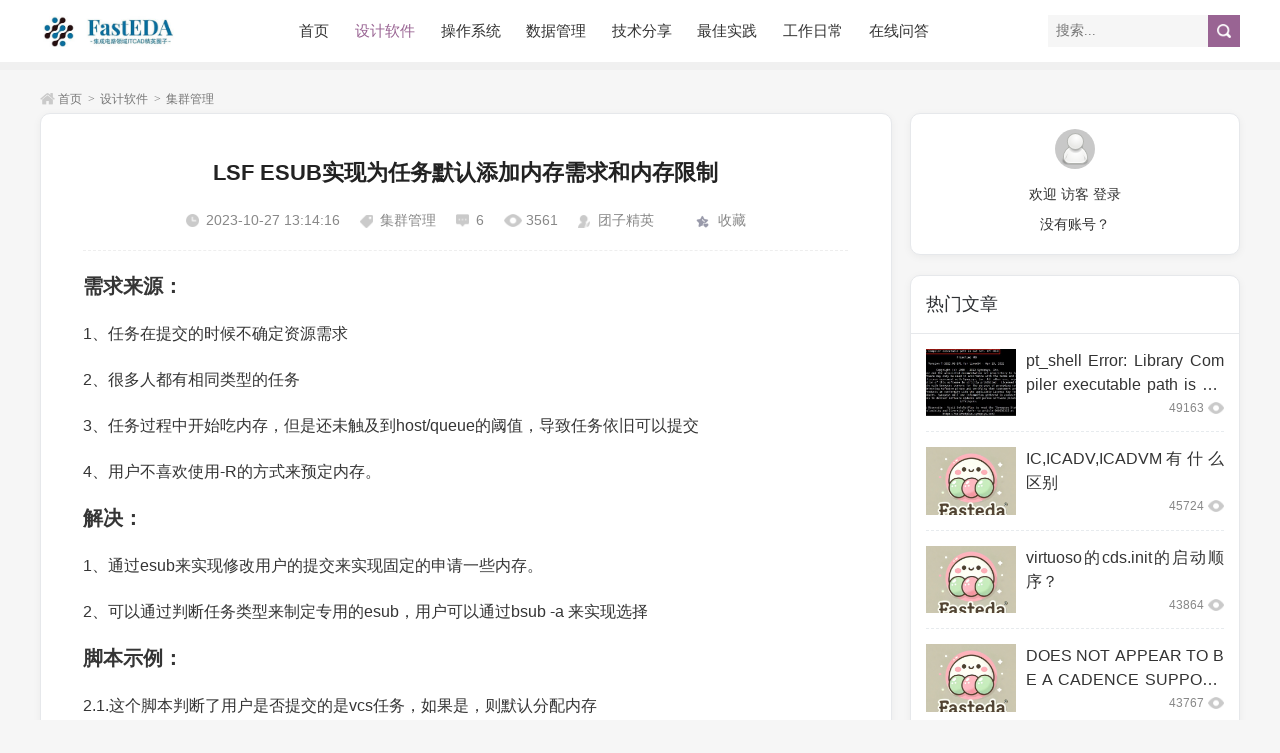

--- FILE ---
content_type: text/html; charset=utf-8
request_url: https://www.fasteda.cn/post/348.html
body_size: 10768
content:
<!DOCTYPE html>
<html lang="zh-CN">
<head>
<meta http-equiv="Content-Type" content="text/html; charset=utf-8" />
<meta http-equiv="Cache-Control" content="no-transform"/>
<meta http-equiv="Cache-Control" content="no-siteapp"/>
<meta name="applicable-device" content="pc,mobile"/>
<meta name="renderer" content="webkit"/>
<meta http-equiv="X-UA-Compatible" content="IE=edge,chrome=1"/>
<meta name="viewport" content="width=device-width,minimum-scale=1,initial-scale=1,user-scalable=no">
<title>LSF ESUB实现为任务默认添加内存需求和内存限制-团子精英-FastEDA</title>
<meta name="keywords" content="lsf,esub,LSB_SUB_RES_REQ,rusage"/>
<meta name="description" content="需求来源：1、任务在提交的时候不确定资源需求2、很多人都有相同类型的任务3、任务过程中开始吃内存，但是还未触及到host/queue的阈值，导致任务依旧可以提交"/>
<link rel="stylesheet" type="text/css" href="https://www.fasteda.cn/zb_users/theme/mzalog/style/style.css" media="screen"/>
<link rel="icon" href="https://www.fasteda.cn/zb_users/upload/2022/06/202206051654395000141434.ico" type="image/x-icon"/>
<script src="https://www.fasteda.cn/zb_system/script/jquery-2.2.4.min.js"></script>
<script src="https://www.fasteda.cn/zb_system/script/zblogphp.js"></script>
<script src="https://www.fasteda.cn/zb_system/script/c_html_js_add.php"></script>
<!--[if lt IE 9]>
<script type="text/javascript" src="https://www.fasteda.cn/zb_users/theme/mzalog/scripts/html5shiv.v3.72.min.js"></script>
<![endif]-->
<link href="https://www.fasteda.cn/zb_users/plugin/LightGallery/sources/css/lightgallery.min.css" rel="stylesheet" type="text/css" />
<link rel="stylesheet" href="https://www.fasteda.cn/zb_users/plugin/LayCenter/static/css/laycenter.css?ver=5.0.9" type="text/css" media="all"/>
<link href="https://www.fasteda.cn/zb_users/plugin/qanda/static/qanda.css?ver=3.1.4" rel="stylesheet"><style>.theme-qa-main{background-color: transparent!important;box-shadow:none!important;border:none!important}</style><link rel="stylesheet" href="https://www.fasteda.cn/zb_users/plugin/XF_ZSF/fonts/iconfont.css" type="text/css" />
<meta name="pid" content="348"><link rel="canonical" href="https://www.fasteda.cn/post/348.html" />
</head>
<body>
<header id="header">		
	<div id="mza-logo">
				<div class="name">
			<a href="https://www.fasteda.cn/" title="FastEDA" style="background-image: url(https://www.fasteda.cn/zb_users/upload/2022/06/202206101654869369475395.jpg);">FastEDA</a>
		</div>
			</div>   
    
	<nav id="mza-nav">
		<div class="nav">
			<ul>
				<li class="navbar-item"><a href="https://www.fasteda.cn/" title="">首页</a></li><li class="navbar-item"><a href="https://www.fasteda.cn/cat-2.html" title="设计软件">设计软件</a><ul><li class="navbar-item"><a href="https://www.fasteda.cn/cat-10.html" title="EDA软件">EDA软件</a></li><li class="navbar-item"><a href="https://www.fasteda.cn/cat-11.html" title="License管理">License</a></li><li class="navbar-item"><a href="https://www.fasteda.cn/cat-12.html" title="集群管理">集群管理</a></li></ul></li><li class="navbar-item"><a href="https://www.fasteda.cn/cat-3.html" title="操作系统">操作系统</a><ul><li class="navbar-item"><a href="https://www.fasteda.cn/cat-13.html" title="Linux系统">Linux</a></li><li class="navbar-item"><a href="https://www.fasteda.cn/cat-14.html" title="Windows系统">Windows</a></li><li class="navbar-item"><a href="https://www.fasteda.cn/cat-15.html" title="虚拟化系统">虚拟化</a></li></ul></li><li class="navbar-item"><a href="https://www.fasteda.cn/cat-4.html" title="数据管理">数据管理</a><ul><li class="navbar-item"><a href="https://www.fasteda.cn/cat-7.html" title="存储设备">存储设备</a></li><li class="navbar-item"><a href="https://www.fasteda.cn/cat-8.html" title="数据备份">数据备份</a></li><li class="navbar-item"><a href="https://www.fasteda.cn/cat-9.html" title="版本管理">版本管理</a></li></ul></li><li class="navbar-item"><a href="https://www.fasteda.cn/cat-6.html" title="技术分享">技术分享</a><ul><li class="navbar-item"><a href="https://www.fasteda.cn/cat-16.html" title="常用脚本">常用脚本</a></li><li class="navbar-item"><a href="https://www.fasteda.cn/cat-17.html" title="环境管理">环境管理</a></li></ul></li><li class="navbar-item"><a href="https://www.fasteda.cn/cat-5.html" title="最佳实践">最佳实践</a></li><li class="navbar-item"><a href="https://www.fasteda.cn/cat-1.html" title="工作日常">工作日常</a></li><li class="navbar-item"><a href="https://www.fasteda.cn/cat-18.html" title="在线问答">在线问答</a></li>			
			</ul>
		</div>
	</nav>
	<div id="mza-search">
		<div class="form">
			<form name="search" method="get" action="https://www.fasteda.cn/search.php">
				<div class="input">
					<input type="text" name="q" id="edtSearch" class="text" value="" placeholder="搜索..."/>
					<input type="submit" id="btnPost" class="submit" value=""/>
				</div>
			</form>
		</div>
	</div>

	<div id="navBtn">
        <i></i>
    </div>	
</header>
<div id="wrapper">	
	<div class="inner">
		<div id="breadcrumb">
		<a href="https://www.fasteda.cn/" title="FastEDA" class="home">首页</a> 
				<i>&gt;</i><a href="https://www.fasteda.cn/cat-2.html" title="查看设计软件中的全部文章">设计软件</a> <i>&gt;</i><a href="https://www.fasteda.cn/cat-12.html" title="查看集群管理中的全部文章">集群管理</a> 			
</div>				
		<main id="main">	
			
<article id="article">	
	<h1 id="postTitle">LSF ESUB实现为任务默认添加内存需求和内存限制</h1>
	<div id="postmeta">
		<span class="date"><time pubdate="2023-10-27 13:14:16">2023-10-27 13:14:16</time></span>
		<span class="tag"><a target="_blank" href="https://www.fasteda.cn/cat-12.html" title="集群管理">集群管理</a></span>
		<span class="cmt">6</span>
		<span class="views">3561</span>		
		<span class="author"><a href="/author-1.html">团子精英</a></span>		
		<span class="fav"><a href="javascript:;" class="lcp-add-fav" id="shoucang" lcp-event="fav">收藏</a></span>
	</div>
		<div class="entry">			
		<p><strong><span style="font-size: 20px;">需求来源：</span></strong></p><p>1、任务在提交的时候不确定资源需求</p><p>2、很多人都有相同类型的任务</p><p>3、任务过程中开始吃内存，但是还未触及到host/queue的阈值，导致任务依旧可以提交</p><p>4、用户不喜欢使用-R的方式来预定内存。</p><p><strong><span style="font-size: 20px;">解决：</span></strong></p><p>1、通过esub来实现修改用户的提交来实现固定的申请一些内存。</p><p>2、可以通过判断任务类型来制定专用的esub，用户可以通过bsub -a 来实现选择</p><p><strong><span style="font-size: 20px;">脚本示例：</span></strong></p><p>2.1.这个脚本判断了用户是否提交的是vcs任务，如果是，则默认分配内存</p><pre class="prism-highlight prism-language-text">#!/bin/bash
.&nbsp;$LSB_SUB_PARM_FILE
exec&nbsp;1&gt;&amp;2

if&nbsp;[[&nbsp;$LSB_SUB_COMMAND_LINE&nbsp;==&nbsp;*&quot;vcs&quot;*&nbsp;]];then
####判断提交的命令中是否包涵vcs语句，如果包含，则使用此规则
&nbsp;if&nbsp;[&nbsp;-z&nbsp;$LSB_SUB_MAX_NUM_PROCESSORS&nbsp;];then
&nbsp;####判断是否使用了-n来预定slot
&nbsp;&nbsp;LSB_SUB_MAX_NUM_PROCESSORS=1
&nbsp;&nbsp;####判断如果没有-n参数，则默认-n参数为1
&nbsp;fi
&nbsp;slot=$LSB_SUB_MAX_NUM_PROCESSORS
&nbsp;####&nbsp;赋予变量，方便计算，也可以直接参与计算
&nbsp;mem=$(($slot*2000))
&nbsp;####&nbsp;为每个slot分配默认2G的内存需求
&nbsp;LSB_SUB_MEM_USAGE=$mem
&nbsp;&nbsp;&nbsp;echo&nbsp;&#39;LSB_SUB_RES_REQ=&quot;rusage[mem=&#39;$mem&#39;]&quot;&#39;&nbsp;&gt;&nbsp;$LSB_SUB_MODIFY_FILE
&nbsp;&nbsp;&nbsp;####&nbsp;修正用户提交内容，添加内存需求
&nbsp;&nbsp;&nbsp;echo&nbsp;&#39;LSB_SUB_RLIMIT_RSS=&#39;$mem&nbsp;&gt;&gt;&nbsp;$LSB_SUB_MODIFY_FILE
&nbsp;&nbsp;&nbsp;####&nbsp;修正用户提交内容，添加内存限制
fi
echo&nbsp;&quot;You&nbsp;has&nbsp;choose&nbsp;a&nbsp;Vcs&nbsp;Default&nbsp;memory&nbsp;job&nbsp;classic&quot;
####输出注释
echo&nbsp;&quot;Your&nbsp;Job&nbsp;has&nbsp;been&nbsp;allocated&nbsp;&quot;$mem&quot;M&nbsp;of&nbsp;Memory&quot;
####输出注释</pre><p>2.2下面的脚本则不判断任务类型</p><pre class="prism-highlight prism-language-text">#!/bin/bash
.&nbsp;$LSB_SUB_PARM_FILE
exec&nbsp;1&gt;&amp;2

if&nbsp;[&nbsp;-z&nbsp;$LSB_SUB_MAX_NUM_PROCESSORS&nbsp;];then
&nbsp;####判断是否使用了-n来预定slot
&nbsp;&nbsp;LSB_SUB_MAX_NUM_PROCESSORS=1
&nbsp;&nbsp;####判断如果没有-n参数，则默认-n参数为1
fi
slot=$LSB_SUB_MAX_NUM_PROCESSORS
####&nbsp;赋予变量，方便计算，也可以直接参与计算
mem=$(($slot*2000))
####&nbsp;为每个slot分配默认2G的内存需求
LSB_SUB_MEM_USAGE=$mem
&nbsp;&nbsp;echo&nbsp;&#39;LSB_SUB_RES_REQ=&quot;rusage[mem=&#39;$mem&#39;]&quot;&#39;&nbsp;&gt;&nbsp;$LSB_SUB_MODIFY_FILE
&nbsp;&nbsp;####&nbsp;修正用户提交内容，添加内存需求
&nbsp;&nbsp;echo&nbsp;&#39;LSB_SUB_RLIMIT_RSS=&#39;$mem&nbsp;&gt;&gt;&nbsp;$LSB_SUB_MODIFY_FILE
&nbsp;&nbsp;####&nbsp;修正用户提交内容，添加内存限制，如果无此要求，可以注释本行

echo&nbsp;&quot;Your&nbsp;Job&nbsp;has&nbsp;been&nbsp;allocated&nbsp;&quot;$mem&quot;M&nbsp;of&nbsp;Memory&quot;
####输出注释</pre><p><strong><span style="font-size: 20px;">使用方法：</span></strong></p><p>1、具有判断类型的任务可以进行多次判断，来实现不同的任务直接进行默认的内存分配</p><pre class="prism-highlight prism-language-text">#!/bin/bash
.&nbsp;$LSB_SUB_PARM_FILE
exec&nbsp;1&gt;&amp;2

if&nbsp;[&nbsp;-z&nbsp;$LSB_SUB_MAX_NUM_PROCESSORS&nbsp;];then
&nbsp;####判断是否使用了-n来预定slot
&nbsp;&nbsp;LSB_SUB_MAX_NUM_PROCESSORS=1
&nbsp;&nbsp;####判断如果没有-n参数，则默认-n参数为1
fi
slot=$LSB_SUB_MAX_NUM_PROCESSORS
####&nbsp;赋予变量，方便计算，也可以直接参与计算

&nbsp;if&nbsp;[[&nbsp;$LSB_SUB_COMMAND_LINE&nbsp;==&nbsp;*&quot;vcs&quot;*&nbsp;]];then
&nbsp;&nbsp;mem=$(($slot*2000))
&nbsp;&nbsp;####&nbsp;为vcs任务每个slot分配默认2G的内存需求
&nbsp;elif&nbsp;&nbsp;[[&nbsp;$LSB_SUB_COMMAND_LINE&nbsp;==&nbsp;*&quot;pt_shell&quot;*&nbsp;]];then
&nbsp;&nbsp;mem=$(($slot*4000))
&nbsp;&nbsp;####&nbsp;为pt任务每个slot分配默认4G的内存需求
&nbsp;elif&nbsp;&nbsp;[[&nbsp;$LSB_SUB_COMMAND_LINE&nbsp;==&nbsp;*&quot;dc_shell&quot;*&nbsp;]];then
&nbsp;&nbsp;mem=$(($slot*6000))
&nbsp;&nbsp;####&nbsp;为dc任务每个slot分配默认6G的内存需求
&nbsp;else
&nbsp;&nbsp;mem=$(($slot*1000))
&nbsp;&nbsp;####&nbsp;为其他类型任务每个slot分配默认1G的内存需求
&nbsp;fi
&nbsp;
LSB_SUB_MEM_USAGE=$mem
&nbsp;&nbsp;echo&nbsp;&#39;LSB_SUB_RES_REQ=&quot;rusage[mem=&#39;$mem&#39;]&quot;&#39;&nbsp;&gt;&nbsp;$LSB_SUB_MODIFY_FILE
&nbsp;&nbsp;####&nbsp;修正用户提交内容，添加内存需求
&nbsp;&nbsp;echo&nbsp;&#39;LSB_SUB_RLIMIT_RSS=&#39;$mem&nbsp;&gt;&gt;&nbsp;$LSB_SUB_MODIFY_FILE
&nbsp;&nbsp;####&nbsp;修正用户提交内容，添加内存限制

echo&nbsp;&quot;Your&nbsp;Job&nbsp;has&nbsp;been&nbsp;allocated&nbsp;&quot;$mem&quot;M&nbsp;of&nbsp;Memory&quot;
####输出注释</pre><p>2、不具有任务类型判断的esub脚本可以写多个</p><p>例如:</p><p>esub.vcs</p><p>esub.pt</p><p>esub.dc</p><p>在用户使用的时候可以直接指定esub来实现内存预先分配</p><p>bsub -a vcs</p><p>bsub -a pt</p><p>bsub -a dc</p><p><strong><span style="font-size: 20px;">结论：</span></strong></p><p>这么做的好处只有一个，大内存的任务，尤其是-n 20 这种对资源需求比较多的任务，在未指定内存需求的情况下不会提交到内存不足的服务器上。</p><p>请自行判断，参考使用，请勿照搬！！！！</p>
			<div id="xf_zsf">
				<div class="xf_zsf-main">
					<span class="likes">
						<a href="javascript:;" title="文章很赞，我赞，我赞，我赞赞赞..." class="sf-praise-sdk" sfa="click" data-postid="348" data-value="1" data-ok="zan" >
							<i class="xf-zsf-iconfont icon-zan"></i>
						赞 <span class="sf-praise-sdk" sfa="num" data-value="1" data-postid="348">8</span> </a>
					</span>
					<span class="da_shang">
						<a href="javascript:;" onclick="PaymentUtils.show();" >赏</a>
					</span>
					<span class="shares">
						<a href="javascript:;" onclick="Post_Share.show();" title="文章不错，好内容要一起分享。"><i class="xf-zsf-iconfont icon-share"></i> 分享 </a>
					</span>
					<div class="clear"></div>
				</div>
			</div>			
	</div>
		
		<div id="mza-tags">
		<a target="_blank" href="https://www.fasteda.cn/tags-24.html" title="lsf">#lsf</a><a target="_blank" href="https://www.fasteda.cn/tags-375.html" title="esub">#esub</a><a target="_blank" href="https://www.fasteda.cn/tags-403.html" title="LSB_SUB_RES_REQ">#LSB_SUB_RES_REQ</a><a target="_blank" href="https://www.fasteda.cn/tags-404.html" title="rusage">#rusage</a>	</div>
		<div id="postnavi">
				<div class="prev">
			<a target="_blank" href="https://www.fasteda.cn/post/340.html" title="SSSD工具sssd-tool包中sss_cache命令的介绍与使用"># 上一篇：SSSD工具sssd-tool包中sss_cache命令的介绍与使用</a>
		</div>
						<div class="next">
			<a target="_blank" href="https://www.fasteda.cn/post/355.html" title="IBM lsf lsload结果转json格式"># 下一篇：IBM lsf lsload结果转json格式</a>
		</div>
			</div>
	<section id="recommend">
		<h3 class="mza-title">相关推荐：</h3>
						<ul>
						<li>
				<figure class="thumbnail">
					<a target="_blank" href="https://www.fasteda.cn/post/436.html" title="使用LSF_HOSTS解决动态提交节点的反向解析">
						<img src="https://www.fasteda.cn/zb_users/upload/2025/10/20251022142823176111450337056.jpg" alt="使用LSF_HOSTS解决动态提交节点的反向解析"/>
					</a>
				</figure>
				<h4>
					<a target="_blank" href="https://www.fasteda.cn/post/436.html" title="使用LSF_HOSTS解决动态提交节点的反向解析">使用LSF_HOSTS解决动态提交节点的反向解析</a>
				</h4>
			</li>
						<li>
				<figure class="thumbnail">
					<a target="_blank" href="https://www.fasteda.cn/post/409.html" title="关于LSF调用系统级用户组的方法">
						<img src="https://www.fasteda.cn/zb_users/upload/2025/01/20250110090219173647093955094.jpg" alt="关于LSF调用系统级用户组的方法"/>
					</a>
				</figure>
				<h4>
					<a target="_blank" href="https://www.fasteda.cn/post/409.html" title="关于LSF调用系统级用户组的方法">关于LSF调用系统级用户组的方法</a>
				</h4>
			</li>
						<li>
				<figure class="thumbnail">
					<a target="_blank" href="https://www.fasteda.cn/post/404.html" title="LSF Waiting for dispatch ...">
						<img src="https://www.fasteda.cn/zb_users/upload/2024/10/20241024164532172975953229239.jpg" alt="LSF Waiting for dispatch ..."/>
					</a>
				</figure>
				<h4>
					<a target="_blank" href="https://www.fasteda.cn/post/404.html" title="LSF Waiting for dispatch ...">LSF Waiting for dispatch ...</a>
				</h4>
			</li>
						<li>
				<figure class="thumbnail">
					<a target="_blank" href="https://www.fasteda.cn/post/356.html" title="IBM lsf epsub 实现记录提交信息">
						<img src="https://www.fasteda.cn/zb_users/upload/2023/12/20231214093354170251763484292.jpg" alt="IBM lsf epsub 实现记录提交信息"/>
					</a>
				</figure>
				<h4>
					<a target="_blank" href="https://www.fasteda.cn/post/356.html" title="IBM lsf epsub 实现记录提交信息">IBM lsf epsub 实现记录提交信息</a>
				</h4>
			</li>
						<li>
				<figure class="thumbnail">
					<a target="_blank" href="https://www.fasteda.cn/post/355.html" title="IBM lsf lsload结果转json格式">
						<img src="https://www.fasteda.cn/zb_users/upload/2023/12/20231214085132170251509276583.jpg" alt="IBM lsf lsload结果转json格式"/>
					</a>
				</figure>
				<h4>
					<a target="_blank" href="https://www.fasteda.cn/post/355.html" title="IBM lsf lsload结果转json格式">IBM lsf lsload结果转json格式</a>
				</h4>
			</li>
						<li>
				<figure class="thumbnail">
					<a target="_blank" href="https://www.fasteda.cn/post/331.html" title="LSF ESUB强制输入PROJECT并记录提交日志">
						<img src="https://www.fasteda.cn/zb_users/upload/2023/07/20230720092304168981618452003.jpg" alt="LSF ESUB强制输入PROJECT并记录提交日志"/>
					</a>
				</figure>
				<h4>
					<a target="_blank" href="https://www.fasteda.cn/post/331.html" title="LSF ESUB强制输入PROJECT并记录提交日志">LSF ESUB强制输入PROJECT并记录提交日志</a>
				</h4>
			</li>
						<li>
				<figure class="thumbnail">
					<a target="_blank" href="https://www.fasteda.cn/post/328.html" title="LSF任务exit状态值的具体含义">
						<img src="https://www.fasteda.cn/zb_users/upload/2023/07/20230717110649168956320956449.jpg" alt="LSF任务exit状态值的具体含义"/>
					</a>
				</figure>
				<h4>
					<a target="_blank" href="https://www.fasteda.cn/post/328.html" title="LSF任务exit状态值的具体含义">LSF任务exit状态值的具体含义</a>
				</h4>
			</li>
						<li>
				<figure class="thumbnail">
					<a target="_blank" href="https://www.fasteda.cn/post/327.html" title="使用LSF的时候如何禁止用户Login到计算节点">
						<img src="https://www.fasteda.cn/zb_users/upload/2023/07/20230717104823168956210352510.jpg" alt="使用LSF的时候如何禁止用户Login到计算节点"/>
					</a>
				</figure>
				<h4>
					<a target="_blank" href="https://www.fasteda.cn/post/327.html" title="使用LSF的时候如何禁止用户Login到计算节点">使用LSF的时候如何禁止用户Login到计算节点</a>
				</h4>
			</li>
					</ul>
			</section>
		<div id="commentslist">
	<h3 class="mza-title">网友留言：</h3>
	<label id="AjaxCommentBegin"></label>	
		
		<ol id="cmt235">	
	<li>
		<div class="avatar">
			<img alt="enkeilean" src="https://www.fasteda.cn/zb_users/avatar/0.png"/>	
		</div>
		<div class="info">
			<div class="name">
				<a id="commentauthor-235" href="" rel="nofollow" target="_blank">enkeilean</a>
			</div>
			<div class="meta">	
				<span class="time">
					<time pubdate="2023-12-21 11:46:08">2023-12-21 11:46:08</time>
				</span>			
				<span class="reply">
					<a href="javascript:void(0);" onclick="zbp.comment.reply('235')">回复</a>
				</span>
			</div>
			<div class="text">
				请问这个脚本写好了，但是bsub -a xx 并没有生效，是否需要改lsf的config配置？<label id="AjaxComment235"></label>		
			</div>
		</div>
				
		<ol id="cmt237">	
	<li>
		<div class="avatar">
			<img alt="团子精英" src="https://www.fasteda.cn/zb_users/avatar/1.png?r200738"/>	
		</div>
		<div class="info">
			<div class="name">
				<a id="commentauthor-237" href="" rel="nofollow" target="_blank">团子精英</a>
			</div>
			<div class="meta">	
				<span class="time">
					<time pubdate="2023-12-21 17:57:03">2023-12-21 17:57:03</time>
				</span>			
				<span class="reply">
					<a href="javascript:void(0);" onclick="zbp.comment.reply('237')">回复</a>
				</span>
			</div>
			<div class="text">
				似乎需要在lsf.conf文件中添加LSB_SUB_COMMAND_LINE=Y<label id="AjaxComment237"></label>		
			</div>
		</div>
			</li>
</ol>		
			</li>
</ol>		
		<ol id="cmt214">	
	<li>
		<div class="avatar">
			<img alt="CAD" src="//thirdqq.qlogo.cn/g?b=oidb&k=cicwUicW6mgAUTURUZ2CE2rw&kti=ZWAUYQAAAAI&s=640&t=1619623240"/>	
		</div>
		<div class="info">
			<div class="name">
				<a id="commentauthor-214" href="" rel="nofollow" target="_blank">CAD</a>
			</div>
			<div class="meta">	
				<span class="time">
					<time pubdate="2023-11-24 11:10:38">2023-11-24 11:10:38</time>
				</span>			
				<span class="reply">
					<a href="javascript:void(0);" onclick="zbp.comment.reply('214')">回复</a>
				</span>
			</div>
			<div class="text">
				请问有没有CPU限制的esub？LSF可以查询当前job实际使用多少CPU吗？<label id="AjaxComment214"></label>		
			</div>
		</div>
				
		<ol id="cmt215">	
	<li>
		<div class="avatar">
			<img alt="团子精英" src="https://www.fasteda.cn/zb_users/avatar/1.png?r200738"/>	
		</div>
		<div class="info">
			<div class="name">
				<a id="commentauthor-215" href="" rel="nofollow" target="_blank">团子精英</a>
			</div>
			<div class="meta">	
				<span class="time">
					<time pubdate="2023-11-27 16:29:30">2023-11-27 16:29:30</time>
				</span>			
				<span class="reply">
					<a href="javascript:void(0);" onclick="zbp.comment.reply('215')">回复</a>
				</span>
			</div>
			<div class="text">
				使用bjobs -l jobid可以查询到job的具体资源信息<label id="AjaxComment215"></label>		
			</div>
		</div>
			</li>
</ol>		
			</li>
</ol>		<div class="clear"></div>
	<div id="pagenavi">
	
	</div>
	<label id="AjaxCommentEnd"></label>		
</div>

            <style>.lcp_hide_commentpost{text-align:center;border: solid 2px #eee;padding: 20px;background: #fcfcfc;}</style>
            <script>$(document).ready(function(){$(".lcp_hide_commentpost").next().remove();})</script>
            <div class="lcp_hide_commentpost">您需要<a href="https://www.fasteda.cn/FCenter/Login.html" target="_blank"> 登录账户 </a>后才能发表评论</div>
            
	<h3 class="mza-title">我要评论：</h3>
	<div class="mza-tips">◎欢迎参与讨论，请在这里发表您的看法、交流您的观点。</div>
	<div id="divCommentPost">
		
		<form id="frmSumbit" target="_self" method="post" action="https://www.fasteda.cn/zb_system/cmd.php?act=cmt&amp;postid=348&amp;key=87432ff37326b4fb26288e12973d1bca">
			<input type="hidden" name="inpId" id="inpId" value="348" />
			<input type="hidden" name="inpRevID" id="inpRevID" value="0" />
						<div class="inp">
				<div class="item">
					<label for="inpName">昵称<i>*</i></label>
					<div class="input">
						<input type="text" name="inpName" id="inpName" class="text" value="访客" tabindex="1"/>
					</div>
				</div>
				<div class="item">
					<label for="inpEmail">邮箱<i>*</i></label>
					<div class="input">
						<input type="text" name="inpEmail" id="inpEmail" class="text" value="" placeholder="保密" tabindex="2"/>
					</div>
				</div>
				<div class="item">
					<label for="inpHomePage">网址</label>
					<div class="input">
						<input type="text" name="inpHomePage" id="inpHomePage" class="text" value="" tabindex="3"/>
					</div>
				</div>
			</div>			
						<div class="item">
				<label for="txaArticle">内容<i>*</i></label>
				<div class="input">
					<textarea name="txaArticle" class="text" id="txaArticle" tabindex="5"></textarea>
				</div>
			</div>
			<div class="clear"></div>
						<div class="item verify">
				<label for="inpVerify">验证码<i>*</i></label>
				<div class="input">
					<input type="text" name="inpVerify" id="inpVerify" class="text" value="" size="28" tabindex="4" placeholder="输入显示的验证码" />
					<img src="https://www.fasteda.cn/zb_system/script/c_validcode.php?id=cmt" alt="验证码" title="点击更换验证码" onclick="javascript:this.src='https://www.fasteda.cn/zb_system/script/c_validcode.php?id=cmt&amp;tm='+Math.random();"/>
				</div>
				
			</div>
						<div class="btn">
				<input type="submit" name="submit" class="submit" value="提交评论" tabindex="6" onclick="return zbp.comment.post()"/>
				<a rel="nofollow" id="cancel-reply" href="#divCommentPost" style="display:none;">取消回复</a>
			</div>
			
		</form>	
	</div>
		
	</article>
		</main>	
		
<aside id="sidebar">
		

<section class="mza-widget-box mza-widget lcp_login_module">
<div class="textwidget">
<center><style>#lcp_login_module.function_c{text-align:center;border: solid 1px #eee;}</style><a href="https://www.fasteda.cn/FCenter/Login.html"><img src="https://www.fasteda.cn/zb_users/avatar/0.png" style="border-radius:50%;max-width:48px"><span style="display:block">欢迎 访客 登录</span></a><a href="https://www.fasteda.cn/FCenter/Reg.html"><span style="display:block">没有账号？</span></a></center></div>
</section>
<section class="mza-widget-box mza-widget divHot">
<h3 class="mza-name">热门文章</h3>
<ul>
<li><figure class="thumbnail"><a target="_blank" href="https://www.fasteda.cn/post/240.html" title="pt_shell Error: Library Compiler executable path is not set. (PT-063)"><img src="https://www.fasteda.cn/zb_users/upload/2022/10/20221017151902166599114236450.jpg" alt="pt_shell Error: Library Compiler executable path is not set. (PT-063)"/></a></figure><div class="text"><h4 class="rows"><a target="_blank" href="https://www.fasteda.cn/post/240.html" title="pt_shell Error: Library Compiler executable path is not set. (PT-063)">pt_shell Error: Library Compiler executable path is not set. (PT-063)</a></h4><div class="meta views">49163</div></div></li>
<li><figure class="thumbnail"><a target="_blank" href="https://www.fasteda.cn/post/108.html" title="IC,ICADV,ICADVM有什么区别"><img src="https://www.fasteda.cn/zb_users/theme/mzalog/style/images/no-image.jpg" alt="IC,ICADV,ICADVM有什么区别"/></a></figure><div class="text"><h4 class="rows"><a target="_blank" href="https://www.fasteda.cn/post/108.html" title="IC,ICADV,ICADVM有什么区别">IC,ICADV,ICADVM有什么区别</a></h4><div class="meta views">45724</div></div></li>
<li><figure class="thumbnail"><a target="_blank" href="https://www.fasteda.cn/post/214.html" title="virtuoso的cds.init的启动顺序？"><img src="https://www.fasteda.cn/zb_users/theme/mzalog/style/images/no-image.jpg" alt="virtuoso的cds.init的启动顺序？"/></a></figure><div class="text"><h4 class="rows"><a target="_blank" href="https://www.fasteda.cn/post/214.html" title="virtuoso的cds.init的启动顺序？">virtuoso的cds.init的启动顺序？</a></h4><div class="meta views">43864</div></div></li>
<li><figure class="thumbnail"><a target="_blank" href="https://www.fasteda.cn/post/59.html" title="DOES NOT APPEAR TO BE A CADENCE SUPPORTED LINUX CO"><img src="https://www.fasteda.cn/zb_users/theme/mzalog/style/images/no-image.jpg" alt="DOES NOT APPEAR TO BE A CADENCE SUPPORTED LINUX CO"/></a></figure><div class="text"><h4 class="rows"><a target="_blank" href="https://www.fasteda.cn/post/59.html" title="DOES NOT APPEAR TO BE A CADENCE SUPPORTED LINUX CO">DOES NOT APPEAR TO BE A CADENCE SUPPORTED LINUX CO</a></h4><div class="meta views">43767</div></div></li>
<li><figure class="thumbnail"><a target="_blank" href="https://www.fasteda.cn/post/3.html" title="Cliosoft SOS 使用手册"><img src="https://www.fasteda.cn/zb_users/upload/2022/06/202206091654786959266592.jpg" alt="Cliosoft SOS 使用手册"/></a></figure><div class="text"><h4 class="rows"><a target="_blank" href="https://www.fasteda.cn/post/3.html" title="Cliosoft SOS 使用手册">Cliosoft SOS 使用手册</a></h4><div class="meta views">42398</div></div></li>
</ul>
</section>
<section class="mza-widget-box mza-widget divRand">
<h3 class="mza-name">随机文章</h3>
<ul>
<li><div class="date"># <time pubdate="2022-06-04 23:09:46">2022-06-04 23:09:46</time></div><h4 class="rows"><a href="https://www.fasteda.cn/post/28.html" title="Flexnet license 的 Option 控制文件写法">Flexnet license 的 Option 控制文件写法</a></h4><div class="excerpt">Option&nbsp;文件（也就是&nbsp;*.option）文件是&nbsp;license&...</div></li>
<li><div class="date"># <time pubdate="2022-06-04 23:10:30">2022-06-04 23:10:30</time></div><h4 class="rows"><a href="https://www.fasteda.cn/post/29.html" title="VisualSvn 分库限制 IP 地址访问">VisualSvn 分库限制 IP 地址访问</a></h4><div class="excerpt">在日常研发的时候，难免会遇到文档库和代码库有时候在同一个 SVN 服务器上的时候，那么如何限制不让代...</div></li>
<li><div class="date"># <time pubdate="2022-06-04 23:18:14">2022-06-04 23:18:14</time></div><h4 class="rows"><a href="https://www.fasteda.cn/post/36.html" title="跳板机下 bsub 出现某些工具闪退的解决方案">跳板机下 bsub 出现某些工具闪退的解决方案</a></h4><div class="excerpt">在使用 vnc 或者其他 linux 桌面作为跳板机使用 LSF 启动工具的时候，某些工具会出现闪退...</div></li>
<li><div class="date"># <time pubdate="2022-06-06 15:12:08">2022-06-06 15:12:08</time></div><h4 class="rows"><a href="https://www.fasteda.cn/post/49.html" title="EDA软件运行需要安装的库合集">EDA软件运行需要安装的库合集</a></h4><div class="excerpt">请参考配置：切记：勿全局照搬yum&nbsp;clean&nbsp;all
yum&nbsp;mak...</div></li>
</ul>
</section>
<section class="mza-widget-box mza-widget divPrevious">
<h3 class="mza-name">最近发表</h3>
<ul>
<li>
				<div class="date"># <time pubdate="2026-01-05 12:46:25">2026-01-05 12:46:25</time></div>
				<h4 class="rows"><a href="https://www.fasteda.cn/post/441.html" title="Fasteda-Flexnet-Log-Analysis,Flex日志分析工具">Fasteda-Flexnet-Log-Analysis,Flex日志分析工具</a></h4>
				<div class="excerpt">FlexNet License 使用统计工具适用说明工具概述...</div>
		</li><li>
				<div class="date"># <time pubdate="2026-01-05 08:46:53">2026-01-05 08:46:53</time></div>
				<h4 class="rows"><a href="https://www.fasteda.cn/post/440.html" title="禁用系统的核心转储（core dump）功能">禁用系统的核心转储（core dump）功能</a></h4>
				<div class="excerpt">Coredump核心转储是在程序崩溃时生成的内存镜像文件，用...</div>
		</li><li>
				<div class="date"># <time pubdate="2025-12-11 09:04:57">2025-12-11 09:04:57</time></div>
				<h4 class="rows"><a href="https://www.fasteda.cn/post/438.html" title="配置zulip使用LDAP(域控)认证以及一些初始设置">配置zulip使用LDAP(域控)认证以及一些初始设置</a></h4>
				<div class="excerpt">在使用zulip的时候，尤其是内网环境，通常使用window...</div>
		</li><li>
				<div class="date"># <time pubdate="2025-11-18 08:46:34">2025-11-18 08:46:34</time></div>
				<h4 class="rows"><a href="https://www.fasteda.cn/post/437.html" title="多网卡，多VLAN，多网段路由(route)配置方案">多网卡，多VLAN，多网段路由(route)配置方案</a></h4>
				<div class="excerpt">在我们日常运维中，有时候难免会遇到某个设备必须为多个网段提供...</div>
		</li><li>
				<div class="date"># <time pubdate="2025-10-22 14:27:59">2025-10-22 14:27:59</time></div>
				<h4 class="rows"><a href="https://www.fasteda.cn/post/436.html" title="使用LSF_HOSTS解决动态提交节点的反向解析">使用LSF_HOSTS解决动态提交节点的反向解析</a></h4>
				<div class="excerpt">前言：在LSF系统管理中，正反向IP地址解析是LSF集群各节...</div>
		</li><li>
				<div class="date"># <time pubdate="2025-09-17 11:18:40">2025-09-17 11:18:40</time></div>
				<h4 class="rows"><a href="https://www.fasteda.cn/post/435.html" title="仿真产生的中间文件如何指定到/tmp目录">仿真产生的中间文件如何指定到/tmp目录</a></h4>
				<div class="excerpt">你好，大佬，请教下，通过VCS和spectre进行仿真时，什...</div>
		</li><li>
				<div class="date"># <time pubdate="2025-09-11 11:11:19">2025-09-11 11:11:19</time></div>
				<h4 class="rows"><a href="https://www.fasteda.cn/post/434.html" title="关于vscode+continue的一些思考和操作">关于vscode+continue的一些思考和操作</a></h4>
				<div class="excerpt">经过较长一段时间的发展，AI技术(大模型)已经较为成熟，尤其...</div>
		</li><li>
				<div class="date"># <time pubdate="2025-08-30 12:10:10">2025-08-30 12:10:10</time></div>
				<h4 class="rows"><a href="https://www.fasteda.cn/post/433.html" title="cadence virtuoso界面卡死，有时在原理图删一根线就死机是什么原因，本电脑是新机，电脑配置为57x+5060，内存是32g">cadence virtuoso界面卡死，有时在原理图删一根线就死机是什么原因，本电脑是新机，电脑配置为57x+5060，内存是32g</a></h4>
				<div class="excerpt">...</div>
		</li><li>
				<div class="date"># <time pubdate="2025-08-25 11:49:15">2025-08-25 11:49:15</time></div>
				<h4 class="rows"><a href="https://www.fasteda.cn/post/432.html" title="回复定期重启vnc的问题">回复定期重启vnc的问题</a></h4>
				<div class="excerpt">回复问题：
https://www.fasteda.cn/...</div>
		</li><li>
				<div class="date"># <time pubdate="2025-08-22 18:03:41">2025-08-22 18:03:41</time></div>
				<h4 class="rows"><a href="https://www.fasteda.cn/post/431.html" title="如何定期自动重启vnc？">如何定期自动重启vnc？</a></h4>
				<div class="excerpt">你好，大佬，
想请教下如何定期自动重启vnc？比如：192...</div>
		</li></ul>
</section>	</aside>	
			</div>
</div>

<footer id="footer">	
		<div id="mza-icon">
		<div class="icon">
			<img src="https://www.fasteda.cn/zb_users/upload/2022/06/202206091654788232537340.jpg" alt="FastEDA"/>
		</div>
	</div>
		<div id="mza-copyright">
		<p>Copyright Your Fasteda.cn Rights Reserved.</p>
		<p><a rel="nofollow" href="https://beian.miit.gov.cn/" target="_blank">京ICP备2022015429号-1</a>.</p><p><img src="/zb_users/theme/mzalog/style/images/gongan.jpg" style="width:16px;height:16px;"><a target="_blank" href="http://www.beian.gov.cn/portal/registerSystemInfo?recordcode=11010502049874">京公网安备 11010502049874号</a>.</p><p><a  rel="nofollow" target="_blank" href="http://cyberpolice.mps.gov.cn/wfjb/">互联网违法犯罪举报网站</a>.</p> Powered By 北京戴普联创科技有限公司 提供技术支持.</p>
	</div>
   	<div id="mza-social">
		<ul>
						<li class="wx">
				<a href="javascript:void(0);" title="微信">微信</a>
				<div class="qr">
					<img src="https://www.fasteda.cn/zb_users/upload/2022/06/202206071654568581331174.jpg" alt="微信"/>
				</div>
			</li>
									<li class="wb">
				<a rel="nofollow" href="https://weibo.com/u/1064354092" title="微博" target="_blank">微博</a>
			</li>
								</ul>
	</div>	
</footer>
<script src="https://www.fasteda.cn/zb_users/theme/mzalog/scripts/slick.min.js"></script>
<script>
	var _url = 'https://www.fasteda.cn/cat-12.html';
</script>
<script src="https://www.fasteda.cn/zb_users/theme/mzalog/scripts/cmtv1.6.js"></script>
<script src="https://www.fasteda.cn/zb_users/theme/mzalog/scripts/muziang.js"></script>
<script type="text/javascript" src="https://www.fasteda.cn/zb_users/plugin/sf_praise_sdk/js/sf_praise_sdk.js"></script>
<script type="text/javascript">$(document).ready(function(){$("body").lightGallery({selector: ".LightGallery_Item"});});</script>
<script src="https://www.fasteda.cn/zb_users/plugin/LightGallery/sources/js/lightgallery.min.js"></script>
<script type="text/javascript" src="https://www.fasteda.cn/zb_users/plugin/LayCenter/static/js/laycenter.js?ver=5.0.9"></script>
<div class="ds-dialog" id="pay" style="display: none;">
				<div class="ds-dialog-bg" onclick="PaymentUtils.hide();"></div>
				<div class="ds-dialog-content ds-dialog-pc ds-dialog-shang">
					<i onclick="PaymentUtils.hide();" class="ds-close-dialog">&times;</i>
					<h5>选择打赏方式：</h5>
					<div class="ds-payment-way">
						<label for="wechat"><input type="radio" id="wechat" class="reward-radio" value="0" name="reward-way" checked="checked" />微信</label>
						<label for="qqqb"><input type="radio" id="qqqb" class="reward-radio" value="1" name="reward-way" />QQ钱包</label>
						<label for="alipay"><input type="radio" id="alipay" class="reward-radio" value="2" name="reward-way"/>支付宝</label>
					</div>
					<div class="ds-payment-img">
						<div class="qrcode-img qrCode_0" id="qrCode_0">
							<div class="qrcode-border box-size" style="border: 9.02px solid rgb(60, 175, 54)"><img class="qrcode-img qrCode_0" id="qrCode_0" src="https://www.fasteda.cn/zb_users/upload/2022/06/202206051654394860786746.jpg" />	</div>
							<p class="qrcode-tip">打赏</p>
						</div>
						<div class="qrcode-img qrCode_1" id="qrCode_1">
							<div class="qrcode-border box-size" style="border: 9.02px solid rgb(102, 153, 204)"><img class="qrcode-img qrCode_1" id="qrCode_1" src="https://www.fasteda.cn/zb_users/upload/2022/06/202206051654394865440762.jpg" /></div>
							<p class="qrcode-tip">打赏</p>
						</div>
						<div class="qrcode-img qrCode_2" id="qrCode_2">
							<div class="qrcode-border box-size" style="border: 9.02px solid rgb(235, 95, 1)"><img class="qrcode-img qrCode_2" id="qrCode_2" src="https://www.fasteda.cn/zb_users/upload/2022/06/202206051654394869778270.jpg" /></div>
							<p class="qrcode-tip">打赏</p>
						</div>
					</div>
					<div class="ds-payment-text"> <p>多少都是心意，感谢支持！</p> </div>
				</div>
			</div>
			<div class="ds-dialog" id="post_share" style="display: none;">
				<div class="ds-dialog-bg" onclick="Post_Share.hide();"></div>
				<div class="ds-dialog-content ds-dialog-pc ">
					<i onclick="Post_Share.hide()" class="ds-close-dialog">&times;</i>
					<h5>选择分享方式：</h5>
					<div class="share-img ds-payment-img">
						<div class="qrcode-img">	<div class="four-share">
								<a href="http://service.weibo.com/share/share.php?title=LSF ESUB实现为任务默认添加内存需求和内存限制-FastEDA&url=https%3A%2F%2Fwww.fasteda.cn%2Fpost%2F348.html&source=FastEDA&pic=" title="分享到新浪微博" class="xf_weibo" target="_blank" title=""><span></span></a>
								<a href="http://connect.qq.com/widget/shareqq/index.html?url=https%3A%2F%2Fwww.fasteda.cn%2Fpost%2F348.html&showcount=0&desc=&summary=需求来源：1、任务在提交的时候不确定资源需求2、很多人都有相同类型的任务3、任务过程中开始吃内存，但是还未触及到host/queue...&title=LSF ESUB实现为任务默认添加内存需求和内存限制-FastEDA&source=FastEDA&pics=" title="分享给QQ好友" class="xf_qqqq" target="_blank" title=""><span></span></a>
								<a href="http://sns.qzone.qq.com/cgi-bin/qzshare/cgi_qzshare_onekey?url=https%3A%2F%2Fwww.fasteda.cn%2Fpost%2F348.html&title=LSF ESUB实现为任务默认添加内存需求和内存限制-FastEDA&source=FastEDA&summary=需求来源：1、任务在提交的时候不确定资源需求2、很多人都有相同类型的任务3、任务过程中开始吃内存，但是还未触及到host/queue...&pics=" title="分享到QQ空间" class="xf_qzone" target="_blank" title=""><span></span></a>
								<a href="http://shuo.douban.com/!service/share?href=https%3A%2F%2Fwww.fasteda.cn%2Fpost%2F348.html&name=FastEDA&text=需求来源：1、任务在提交的时候不确定资源需求2、很多人都有相同类型的任务3、任务过程中开始吃内存，但是还未触及到host/queue...&image=&starid=0&aid=0&style=11" title="分享到豆瓣" class="xf_douban" target="_blank" title=""><span></span></a>
							</div>
							<div id="output" class="qrcode-border box-size"></div>
							<div class="wechat-icon"></div>
							<p class="qrcode-tip">微信扫一扫，分享朋友圈</p>
							<p class="qrcode-tip">Or</p>
							<p class="qrcode-tip">手机扫一扫，精彩随身带</p></div>
					</div>
				</div>
			</div><script src="https://www.fasteda.cn/zb_users/plugin/XF_ZSF/js/jquery.qrcode.min.js" type="text/javascript"></script><script type="text/javascript">if(!+[1,]){Render = "table";} else {Render = "canvas";};content = utf16to8("https://www.fasteda.cn/post/348.html");$("#output").qrcode({width: 185,height: 185,render: Render,correctLevel: 0,text: content});</script></body>
</html>
<!--61.62 ms , 26 queries , 4818kb memory , 0 error-->

--- FILE ---
content_type: text/html; charset=utf-8
request_url: https://www.fasteda.cn/zb_system/cmd.php?act=ajax&src=laycenter&target=collect&check
body_size: 13
content:
{"code":1,"msg":"","data":"","runtime":"time:37.78ms query:5 memory:4259kb error:0"}

--- FILE ---
content_type: text/css
request_url: https://www.fasteda.cn/zb_users/theme/mzalog/style/style.css
body_size: 8743
content:
/*
Website Url:https://themes.muziang.com/
*/
*{-webkit-tap-highlight-color:transparent;}
article,aside,details,figcaption,figure,footer,header,main,nav,section{display:block;}
div,html,body,div,dl,dt,dd,ul,ol,li,h1,h2,h3,h4,h5,h6,pre,code,form,fieldset,legend,input,textarea,p,blockquote,th,td,hr,button,article,aside,details,figcaption,figure,footer,header,hgroup,menu,nav,section,main,.muziang{margin:0;padding:0;}
body{background-color:#f6f6f6;font:16px/1.875em 'Arial','Microsoft Yahei','Sans-serif';color:#333;word-break:break-all;text-align:justify;}
a{text-decoration:none;outline:none;color:#333;}
a:hover{color:#996493;}
input,textarea{-webkit-appearance:none;border:none;font-family: 'Microsoft Yahei';}
input:focus,textarea:focus{outline:none;}

li{list-style:none;}
a img{border:none;}
img{max-width:100%;}
table{background-color:transparent;border-spacing:0;border-collapse:collapse;font-size:16px;width:100%;border-top:solid 1px #e4e4e4;border-left:solid 1px #e4e4e4;box-sizing:border-box;}
table th{background-color:#f9f9f9;text-align:center;box-sizing:border-box;}
table td,table th{padding:10px 1%;border:1px solid #e4e4e4;box-sizing:border-box;}

/* Slider */
.slick-wrap{overflow:hidden;position:relative;}
.slick-load{display:none;overflow:hidden;}
.slick-slider{position:relative;display:block;box-sizing:border-box;-webkit-user-select:none;-moz-user-select:none;-ms-user-select:none;user-select:none;-webkit-touch-callout:none;-khtml-user-select:none;-ms-touch-action:pan-y;touch-action:pan-y;-webkit-tap-highlight-color:transparent;}
.slick-list{position:relative;display:block;overflow:hidden;margin:0;padding:0;}
.slick-list:focus{outline:none;}
.slick-list.dragging{cursor:pointer;cursor:hand;}
.slick-slider .slick-track,.slick-slider .slick-list{-webkit-transform:translate3d(0,0,0);-moz-transform:translate3d(0,0,0);-ms-transform:translate3d(0,0,0);-o-transform:translate3d(0,0,0);transform:translate3d(0,0,0);}
.slick-track{position:relative;top:0;left:0;display:block;margin-left:auto;margin-right:auto;}
.slick-track:before,.slick-track:after{display:table;content:'';}
.slick-track:after{clear:both;}
.slick-loading .slick-track{visibility:hidden;}
.slick-slide{display:none;float:left;height:100%;min-height:1px;font-size:0;line-height:normal;}
[dir='rtl'] .slick-slide{float:right;}
.slick-slide img{display:block;}
.slick-slide.slick-loading img{display:none;}
.slick-slide.dragging img{pointer-events:none;}
.slick-initialized .slick-slide{display:block;}
.slick-loading .slick-slide{visibility:hidden;}
.slick-vertical .slick-slide{display:block;height:auto;}
.slick-arrow.slick-hidden{display:none;}
.slick-arrow{overflow:hidden;position:absolute;top:50%;display:block;transform:translateY(-50%);width:30px;height:40px;background-color:rgba(0,0,0,0.35);opacity:.5;transition:all .3s;z-index:5;cursor:pointer;}
.slick-arrow:after{display:block;content:'';width:13px;height:21px;position:absolute;left:50%;margin-left:-6.5px;top:50%;transform:translateY(-50%);background:url(images/icon_arrow.png) no-repeat 0 0;background-size:100% auto;text-indent:-99999em;overflow:hidden;}
.slick-prev{left:-30px;}
.slick-prev:after{background-position:0 100%;}
.slick-next{right:-30px;}
.slick-dots{position:absolute;left:50%;bottom:0;width:auto;transform:translateX(-50%);margin-bottom:3.125%;font-size:0;line-height:normal;text-align:center;}
.slick-dots li{display:inline-block;margin:0 7px;}
.slick-dots button{display:block;border:none;background-color:transparent;cursor:pointer;text-indent:-9999em;overflow:hidden;width:9px;height:9px;background-color:rgba(0,0,0,0.3);border-radius:50%;transition:all .3s;}
.slick-dots .slick-active button{background-color:#996493;}
.slick-load:hover .slick-prev{left:0;}
.slick-load:hover .slick-next{right:0;}

/*gold*/
.inner{width:93.75%;max-width:1440px;margin:0 auto;}
.submit{cursor:pointer;}
.clear{clear:both;}
.rows{overflow:hidden;text-overflow:ellipsis;display:-webkit-box;-webkit-box-orient:vertical;}

/*thumbnail*/
.thumbnail{position:relative;overflow:hidden;}
.thumbnail a{display:block;padding-bottom:75%;position:relative;overflow:hidden;background:no-repeat center center;background-size:cover;}
.thumbnail img{display:block;position:absolute;left:0;top:0;width:100%;height:100%;transition:transform .3s;object-fit:cover;font-size:12px;line-height:1.35em;color:#999;text-align:center;}

/*mza-gg*/
.mza-gg{clear:both;height:auto;overflow:hidden;}
.mza-gg.mt {margin-top: 1.5625%;}
.mza-gg a{display:block;}
.mza-gg img{display:block;width:100%;height:auto;}

/*header*/
#header{background-color:#fff;padding:10px 3.125%;position:relative;border-bottom:8px solid #f0f0f0;display:flex;align-items:center;justify-content:space-between;z-index:8;}

/*logo*/
#mza-logo{width:180px;float:left;}
#mza-logo .name{padding-bottom:22.22222222%;position:relative;}
#mza-logo a{display:block;position:absolute;left:0;top:0;overflow:hidden;width:100%;height:100%;background:url(images/logo.png) no-repeat left center;background-size:contain;text-indent:-9999em;}

/*search*/
#mza-search{width:250px;}
#mza-search .input{padding-right:36px;position:relative;}
#mza-search .text{height:24px;line-height:24px;width:90%;padding:6px 5%;font-size:14px;background-color:#f6f6f6;display:block;}
#mza-search .submit{position:absolute;right:0;top:0;width:36px;height:100%;background:#996493 url(images/icon_search.png) no-repeat center center;background-size:45% auto;}

/*nav*/
#mza-nav ul{display:flex;}
#mza-nav li{float:left;font-size:16px;position:relative;padding:0 1.5vw;}
#mza-nav li a{display:block;transition:all .2s;}
#mza-nav li.on > a,#mza-nav li.cur > a{color:#996493;}
#mza-nav li ul{position:absolute;left:0%;top:100%;min-width:100%;background-color:#fff;box-shadow:0px 3px 3px rgba(133,153,171,0.2);padding:8px 0;display:none;z-index:6;border-radius:0 0 4px 4px;height:auto;line-height:2em;}
#mza-nav li ul:before{display:none;}
#mza-nav li li{font-size:14px;float:none;width:auto;}
#mza-nav li li:before{display:none;}
#mza-nav li li a{color:#333;}

/*navBtn*/
#navBtn{background-color:#996493;width:32px;height:32px;overflow:hidden;position:relative;cursor:pointer;position:absolute;right:3.125%;top:50%;transform:translateY(-50%);display:none;z-index:10;}
#navBtn i{display:block;width:56%;height:2px;background-color:#fff;position:absolute;left:22%;top:50%;transform:translateY(-50%);transition:background .3s;}
#navBtn i:before{bottom:7px;}
#navBtn i:after{top:7px;}
#navBtn.active i{background-color:#996493;}
#navBtn.active i:before{transform:rotate(45deg);bottom:0;}
#navBtn.active i:after{transform:rotate(-45deg);top:0;}
#navBtn i:before,#navBtn i:after{width:100%;height:2px;background-color:#fff;content:'';display:block;position:absolute;left:0;transition:all .3s;}

/*mza-featured*/
#mza-featured{padding:5%;overflow:hidden;}
#mza-featured .slick-load{display:block;}
#mza-featured .item{float:right;width:42%;padding-top:3%;}
#mza-featured .item:nth-child(3n+1){float:left;width:55%;}
#mza-featured .item:nth-child(3n+1) .title{font-size:18px;}
#mza-featured .item:nth-child(3n+1) .excerpt{white-space:normal;display:-webkit-box;-webkit-box-orient:vertical;-webkit-line-clamp:2;}
#mza-featured .item:nth-child(3n+1) a{padding-bottom:75%;}
#mza-featured .text{position:absolute;left:0;width:90%;bottom:0;padding:0 5%;z-index:2;margin-bottom:15px;}
#mza-featured .title{font-size:16px;white-space:nowrap;overflow:hidden;text-overflow:ellipsis;text-transform:uppercase;font-weight:normal;}
#mza-featured .excerpt{font-size:14px;line-height:1.75em;max-height:3.5em;-webkit-line-clamp:1;opacity:.7;margin-top:1.5%;white-space:nowrap;overflow:hidden;text-overflow:ellipsis;}
#mza-featured a{display:block;overflow:hidden;background:no-repeat center center;background-size:cover;padding-bottom:45.5%;position:relative;color:#fff;border-radius:10px;}
#mza-featured a:before{content:'';display:block;position:absolute;left:0;bottom:0;width:100%;height:100%;background-image:linear-gradient(180deg,transparent,#000);opacity:.7;transition:all .3s;}
#mza-featured a:hover:before{opacity:1;}

/*wrapper*/
#wrapper{padding:1.5625% 0;overflow:hidden;}
#wrapper .inner{display:-webkit-box;display:-moz-box;display:-webkit-flex;display:-moz-flex;display:-ms-flexbox;display:flex;-webkit-box-pack:justify;-ms-flex-pack:justify;-webkit-justify-content:space-between;justify-content:space-between;-webkit-flex-flow:wrap;-moz-flex-flow:wrap;-ms-flex-flow:wrap;-o-flex-flow:wrap;flex-flow:wrap;}
#sidebar{width:calc(29.2% - 20px);float:right;}
#main{background-color:#fff;border:1px solid #e6e8eb;box-shadow:0 2px 9px 0 rgba(0,0,0,0.05);border-radius:10px;width:70.8%;float:left;}
#main.auto {width: 100%; float: none; box-sizing: border-box;}
/*文章列表*/
.mza-post{position:relative;padding:2.5% 5%;overflow:hidden;}
.mza-post:hover{background-color:#f9f9f9;}
.mza-post:hover .thumbnail img{transform:scale(1.1);}
.mza-post .top{position:absolute;left:-3px;top:-1px;width:40px;height:40px;background:url(images/icon_istop.png) no-repeat center top;background-size:contain;z-index:2;}
.mza-post .tags{font-size:12px;color:#996493;overflow:hidden;margin-bottom:0.5%;}
.mza-post .tags a{color:#996493;margin-right:15px;text-transform:uppercase;}
.mza-post .thumbnail{width:180px;float:right;}
.mza-post .text{overflow:hidden;margin-right:180px;padding-right:5.452%;}
.mza-post .title{font-size:20px;line-height:1.5em;color:#262626;margin-bottom:1.5%;font-weight:normal;}
.mza-post .title a{transition:all .3s;color:#2e3033;}
.mza-post .excerpt{font-size:14px;color:#959da6;line-height:1.875em;max-height:5.625em;-webkit-line-clamp:3;margin-bottom:1.5%;}
.mza-post .meta{color:#999;overflow:hidden;font-size:12px;line-height:1.5em;opacity:.85;}
.mza-post .meta span{display:inline-block;background:no-repeat left center;padding:0 18px;background-size:auto 12px;}
.mza-post .meta .date{background-image:url(images/icon_time.png);}
.mza-post .meta .cat{background-image:url(images/icon_cat.png);}
.mza-post .meta .views{background-image:url(images/icon_views.png);padding-left:22px;}
.mza-post .meta .author{background-image:url(images/icon_author.png);padding-left:22px;}
.mza-post .meta a{color:#959da6;}
.mza-post .meta a:hover{color:#996493;}

/*pagenavi*/
#pagenavi{font-size:0;line-height:normal;text-align:center;padding:5%;clear:both;}
#pagenavi a,#pagenavi span.now-page{display:inline-block;font-size:13px;height:32px;line-height:32px;min-width:28px;text-align:center;padding:0 2px;color:#7e8299;margin:2px;border-radius:2px;background-color:#f8f8f8;}
#pagenavi span.now-page,#pagenavi a:hover{background-color:#996493;color:#fff;}

/*mza-widget-box*/
.mza-widget-box{border-radius:10px;border:1px solid #e6e8eb;background-color:#fff;box-shadow:0 2px 9px 0 rgba(0,0,0,0.05);margin-bottom:20px;}
.mza-name{font-size:18px;line-height:1.35em;color:#2e3033;font-weight:normal;}

/*侧边*/
.mza-widget .mza-name{padding:7% 20px;border-bottom:1px solid #e6e8eb;}
.mza-widget .textwidget{font-size:14px;}
.mza-widget .textwidget,.mza-widget ul{overflow:hidden;padding:20px;}
.mza-widget li{overflow:hidden;font-size:14px;line-height:1.875em;}
.mza-widget h4{line-height:1.5em;max-height:3em;-webkit-line-clamp:2;font-size:16px;font-weight:normal;}

/*divStatistics*/
.divStatistics li{background-color:#f9f9f9;padding:5px 10px;margin-bottom:5px;}
.divStatistics li:last-child{margin-bottom:0;}

/*divComments*/
.divComments li{overflow:hidden;color:#444;margin-bottom:13px;padding-bottom:13px;border-bottom:1px dashed #e4e4e4;text-align:justify;}
.divComments li:last-child{border-bottom:none;padding-bottom:0;margin-bottom:0;}
.divComments .avatar{float:left;width:41px;height:41px;border-radius:50%;overflow:hidden;}
.divComments .avatar img{display:block;width:100%;height:100%;}
.divComments .text{margin-left:52px;overflow:hidden;}
.divComments .name,.divComments .cont{white-space:nowrap;overflow:hidden;text-overflow:ellipsis;}
.divComments .name{font-size:14px;color:#172b4c;line-height:1.25em;margin-bottom:2px;}
.divComments .cont{font-size:13px;color:#7e8299;line-height:1.5em;}
.divComments .more{position:absolute;right:0;top:0;height:100%;}
.divComments .more:before,.divComments .more:after{background-color:#7e8299;content:'';display:block;position:absolute;top:50%;transform:translateY(-50%);border-radius:2px;}
.divComments .more:before{width:2px;height:14px;right:6px;}
.divComments .more:after{width:14px;height:2px;right:0;}
.divComments a{display:block;overflow:hidden;position:relative;padding-right:34px;}

/*divPrevious*/
.divPrevious li{position:relative;padding-bottom:15px;margin-bottom:15px;border-bottom:1px dashed rgba(133,153,171,0.2);}
.divPrevious li:last-child{border-bottom:none;margin-bottom:0;padding-bottom:0;}
.divPrevious h4{font-size:16px;line-height:1.5em;max-height:3em;-webkit-line-clamp:2;color:#172b4c;font-weight:normal;margin-bottom:5px;}
.divPrevious h4 a{color:#172b4c;}
.divPrevious .excerpt{font-size:13px;line-height:1.75em;color:#7e8299;white-space:nowrap;overflow:hidden;text-overflow:ellipsis;}
.divPrevious .date{font-size:12px;color:#999;line-height:1.5em;margin-bottom:5px;}

/*divSearchPanel*/
.divSearchPanel input[type='text']{height:24px;line-height:24px;padding:8px 3%;border:1px solid #e4e4e4;width:94%;border-radius:4px 0 0 4px;}
.divSearchPanel input[type='submit']{color:#fff;position:absolute;right:0;top:0;height:100%;width:42px;background:#996493 url(images/icon_search.png) no-repeat center center;background-size:50% auto;cursor:pointer;border-radius:0 4px 4px 0;text-indent:-9999em;}
.divSearchPanel form{position:relative;padding-right:42px;overflow:hidden;}

/*divLinkage*/
.divLinkage li,.divCatalog li,.divMisc li,.divAuthors li,.divArchives li{float:left;width:48%;white-space:nowrap;overflow:hidden;text-overflow:ellipsis;padding:1% 0;}
.divLinkage li:nth-child(2n),.divCatalog li:nth-child(2n),.divMisc li:nth-child(2n),.divAuthors li:nth-child(2n),.divArchives li:nth-child(2n){float:right;}
.divLinkage li a,.divCatalog li a,.divFavorites li a,.divNavBar li a,.divAuthors li a,.divArchives li a{background-color:#f9f9f9;color:#555;padding:5px 10px;display:block;}

/*divArchives*/
.divArchives li,.divLinkage li{font-size:12px;}

/*divFavorites*/
.divFavorites li{padding:1% 0;}
.divContorPanel a{position:relative;color:#7e8299;}
.divContorPanel a:before{content:'#';display:inline-block;margin-right:2px;}

/*divNavBar*/
.divNavBar li{margin-bottom:2px;}
.divNavBar li ul{padding:0;}
.divNavBar li li{margin-bottom:0;margin-top:2px;}
.divNavBar li li a{padding-left:2em;}

/*divMisc*/
.divMisc a{display:block;}
.divMisc img{display:block;}

/*divTags*/
.divTags li{float:left;padding:1% 2% 1% 0;}
.divTags li a{display:block;background-color:#f9f9f9;border-radius:0px;padding:0 10px;color:#fff;font-size:12px;}
.divTags li a:hover{opacity:.8;}
.divTags li:nth-child(8n-7) a{background-color:#8A9B0F;}
.divTags li:nth-child(8n-6) a{background-color:#EB6841;}
.divTags li:nth-child(8n-5) a{background-color:#3FB8AF;}
.divTags li:nth-child(8n-4) a{background-color:#FE4365;}
.divTags li:nth-child(8n-3) a{background-color:#FC9D9A;}
.divTags li:nth-child(8n-2) a{background-color:#EDC951;}
.divTags li:nth-child(8n-1) a{background-color:#C8C8A9;}
.divTags li:nth-child(8n) a{background-color:#83AF9B;}
.divTags li:first-child a{background-color:#E1474D;}
.divTags li:last-child a{background-color:#3299BB;}

/*divCalendar*/
.divCalendar caption{margin-bottom:10px;font-size:0;line-height:normal;}
.divCalendar caption a{display:inline-block;font-size:16px;line-height:1.35em;margin:0 5px;vertical-align:middle;font-weight:bold;}
.divCalendar td,.divCalendar th{width:13.285%;padding:0 0.5%;text-align:center;font-size:14px;}
.divCalendar td a{padding:10%;background-color:#d83d30;border-radius:50%;color:#fff;}

/*divRand*/
.divRand ul{overflow:hidden;}
.divRand li{position:relative;padding-bottom:15px;margin-bottom:15px;border-bottom:1px dashed rgba(133,153,171,0.2);}
.divRand li:last-child{padding-bottom:0;margin-bottom:0;border-bottom:none;}
.divRand .date{font-size:12px;color:#999;line-height:1.5em;margin-bottom:5px;}
.divRand h4{font-weight:normal;margin-bottom:5px;}
.divRand .excerpt{font-size:13px;line-height:1.75em;color:#888;white-space:nowrap;overflow:hidden;text-overflow:ellipsis;}

/*divHot*/
.divHot li{margin-top:15px;padding-top:15px;border-top:1px dashed rgba(133,153,171,0.2);}
.divHot li:first-child{margin-top:0;padding-top:0;border-top:none;}
.divHot .thumbnail{width:93px;float:left;}
.divHot .text{margin-left:105px;overflow:hidden;}
.divHot h4{height:3em;margin-bottom:5px;}
.divHot .meta{background:no-repeat url(images/icon_views.png) right center;background-size:auto 12px;padding-right:20px;float:right;font-size:12px;color:#888;line-height:1.35em;white-space:nowrap;overflow:hidden;text-overflow:ellipsis;}

/*divCmt*/
.divCmt .thumbnail{margin-bottom:10px;}
.divCmt h4{margin-bottom:8px;white-space:nowrap;overflow:hidden;text-overflow:ellipsis;max-height:none;}
.divCmt .meta{font-size:13px;color:#888;line-height:1.35em;overflow:hidden;}
.divCmt span{display:block;background:no-repeat left center;padding-left:15px;background-size:auto 12px;}
.divCmt .date{float:left;background-image:url(images/icon_time.png);}
.divCmt .cmt{float:right;background-image:url(images/icon_cmt.png);}
.divCmt .slick-dots{position:static;margin-bottom:0;transform:none;padding:0;margin-top:5%;}
.divCmt .slick-dots li{margin:0 2%;}

/*article*/
#article{padding:5%;font-size:16px;min-height:60vh;}
#article .mza-gg{margin-bottom:1.5em;}

/*entry*/
.entry{font-size:1em;line-height:1.875em;overflow:hidden;color:#353535;margin-bottom:20px;}
.entry img{max-width:100%;height:auto!important;}
.entry blockquote{margin:0 2em 1em;overflow:hidden;padding:1em 1em 0;color:#555;background-color:#f9f9f9;font-style:italic;}
.entry ul,.entry ol{margin-bottom:1em;margin-left:2em;padding-left:1em;}
.entry ul li{list-style:outside disc none;}
.entry ol li{list-style:outside decimal none;}
.entry li p{margin-bottom:0;}
.entry p{margin-bottom:1em;}
.entry h1{font-size:1.5em;margin-bottom:1em;}
.entry h2{font-size:1.375em;margin-bottom:1em;}
.entry h3{font-size:1.25em;margin-bottom:1em;}
.entry h4{font-size:1.125em;margin-bottom:1em;}
.entry h5{font-size:1em;margin-bottom:1em;}
.entry h6{font-size:0.875em;margin-bottom:1em;}
.entry a{color:#d83d30;text-decoration:underline;}
.entry hr{border:none;margin-bottom:1em;border-bottom:1px solid #e4e4e4;overflow:hidden;clear:both;}

/*mza-tags*/
#mza-tags{margin-bottom:20px;text-align:center;}
#mza-tags a{font-size:13px;margin:0 1em 1em 0;border:1px solid rgba(133,153,171,0.2);line-height:26px;color:#7e8299;background-color:#fafafa;border-radius:3px;padding:0 11px;display:inline-block;vertical-align:top;}
#mza-tags a:hover{background-color:#996493;color:#fff;border-color:#996493;}

/*postnavi*/
#postnavi{font-size:14px;line-height:1.75em;overflow:hidden;border-top:1px solid rgba(133,153,171,0.2);padding:15px 0 20px;}
#postnavi .prev,#postnavi .next{width:45%;white-space:nowrap;overflow:hidden;text-overflow:ellipsis;}
#postnavi .prev{float:left;}
#postnavi .next{float:right;text-align:right;}
#postnavi a{color:#7e8299;}
#postnavi a:hover{color:#172b4c;}

/*breadcrumb*/
#breadcrumb{font-size:12px;line-height:1.5em;color:#777;width:100%;margin-bottom:5px;}
#breadcrumb a{color:#777;}
#breadcrumb a:hover{color:#996493;}
#breadcrumb .home{background:url(images/icon_home.png) no-repeat left;background-size:auto 12px;padding-left:18px;}
#breadcrumb i{font-style:normal;font-family:'Simsun';margin:0 5px 0 3px;}

/*postTitle muziang_*/
#postTitle{font-size:26px;text-align:center;line-height:1.5em;margin-bottom:3%;color:#222;}

/*postmeta*/
#postmeta{font-size:0;line-height:normal;text-align:center;margin-bottom:20px;border-bottom:1px dashed #eee;padding-bottom:20px;}
#postmeta span{font-size:14px;color:#888;margin:0 10px;display:inline-block;background:no-repeat left center;padding-left:20px;background-size:auto 13px;}
#postmeta a{color:#888;}
#postmeta a:hover{color:#d83d30;}
#postmeta .author{background-image:url(images/icon_author.png);}
#postmeta .tag{background-image:url(images/icon_cat.png);}
#postmeta .date{background-image:url(images/icon_time.png);}
#postmeta .cmt{background-image:url(images/icon_cmt.png);}
#postmeta .views{background-image:url(images/icon_views.png);padding-left:22px;}
#postmeta .fav{background-image:url(images/icon_fav.png);padding-left:22px;}

/*mza-error-page*/
#mza-error-page{padding:20vh 10%;width:80%;}
#mza-error-page .entry{text-align:center;margin-bottom:15%;font-size:16px;}

/*mza-title*/
.mza-title{font-size:18px;line-height:1.5em;color:#222;margin-bottom:2%;}
.mza-title a {color: #252525;}
/*recommend*/
#recommend{clear:both;margin-bottom:10px;overflow:hidden;}
#recommend ul{overflow:hidden;width:103%;}
#recommend li{float:left;width:22%;padding-right:3%;padding-bottom:2%;}
#recommend .thumbnail{margin-bottom:10px;}
#recommend h4{font-weight:normal;font-size:14px;line-height:2em;white-space:nowrap;overflow:hidden;text-overflow:ellipsis;}

/*footer*/
#footer{font-size:14px;line-height:2em;color:#777;background-color:#fff;clear:both;padding:2% 3.125%;width:93.75%;display:table;table-layout:fixed;}
#footer a{color:#777;}
#footer a:hover{color:#996493;}

/*logoIcon*/
#mza-icon{display:table-cell;vertical-align:top;width:65px;padding-right:25px;}
#mza-icon .icon{border-radius:10px;overflow:hidden;box-shadow:0px 0px 10px rgba(0,0,0,0.1);border:1px solid #eee;}
#mza-icon img{display:block;width:100%;height:auto;}

/*copyright*/
#mza-copyright{display:table-cell;vertical-align:middle;line-height:1.75em;}

/*social*/
#mza-social{display:table-cell;vertical-align:middle;width:168px;}
#mza-social ul{font-size:0;line-height:normal;text-align:right;}
#mza-social li{display:inline-block;margin-left:20px;position:relative;}
#mza-social li a{display:block;width:36px;height:36px;text-indent:-9999em;background:no-repeat center center;background-size:contain;}
#mza-social li a:hover{opacity:.85;}
#mza-social .wx a{background-image:url(images/social_wx.png);}
#mza-social .wb a{background-image:url(images/social_wb.png);}
#mza-social .qq a{background-image:url(images/social_qq.png);}
#mza-social .qr{position:absolute;bottom:100%;margin-bottom:10px;background-color:#fff;border:1px solid #e4e4e4;padding:5px;left:50%;transform:translateX(-50%);width:90px;z-index:3;display:none;}
#mza-social .qr:before{content:'';display:block;width:7px;height:7px;background-color:#fff;border-bottom:1px solid #e4e4e4;border-right:1px solid #e4e4e4;transform:rotate(45deg);position:absolute;bottom:-5px;left:50%;margin-left:-3px;}
#mza-social .qr img{display:block;width:100%;height:auto;}

/*comment*/
#divCommentPost{position:relative;overflow:hidden;}
#divCommentPost .item{margin-bottom:2%;position:relative;}
#divCommentPost label{display:block;font-size:14px;line-height:1.75em;color:#333;margin-bottom:5px;}
#divCommentPost label i{font-style:normal;color:#f00;font-size:12px;margin-left:5px;}
#divCommentPost .input{border:1px solid rgba(133,153,171,0.2);border-radius:4px;overflow:hidden;position:relative;}
#divCommentPost .text{font-size:14px;line-height:24px;padding:8px 5%;width:90%;display:block;border:none;color:#555;}
#divCommentPost textarea.text{height:110px;resize:vertical;padding:5px 1.5%;width:97%;}
#divCommentPost .inp{width:102%;overflow:hidden;}
#divCommentPost .inp .item{float:left;width:31.333%;padding-right:2%;}
#divCommentPost .verify .input{padding-right:110px;}
#divCommentPost .verify .text{width:96%;padding-left:2%;padding-right:2%;}
#divCommentPost .verify img{display:block;cursor:pointer;height:36px;width:auto;position:absolute;right:2px;top:50%;transform:translateY(-50%);border-radius:0 4px 4px 0;}
#divCommentPost .btn{overflow:hidden;}
#divCommentPost .submit{float:right;background-color:#996493;border:none;width:22%;height:40px;color:#fff;font-size:14px;font-weight:bold;border-radius:4px;cursor:pointer;}
#divCommentPost .submit:hover{background-color:#172b4c;}
#cancel-reply{font-size:12px;color:#999;line-height:2em;}

/*mza-tips*/
.mza-tips{font-size:12px;color:#999;line-height:2em;clear:both;margin-bottom:20px;}

/*commentslist*/
#commentslist{overflow:hidden;margin-bottom:20px;}
#commentslist li{position:relative;padding-bottom:15px;margin-bottom:20px;border-bottom:1px dashed rgba(133,153,171,0.2);overflow:hidden;}
#commentslist .avatar{float:left;padding:2px 0;}
#commentslist .avatar img{width:40px;height:40px;display:block;border-radius:50%;}
#commentslist .info{margin-left:55px;overflow:hidden;}
#commentslist .meta{overflow:hidden;font-size:12px;line-height:1.35em;color:#7e8299;margin-bottom:10px;}
#commentslist .meta span{display:block;float:left;}
#commentslist .meta .reply{float:right;font-weight:bold;}
#commentslist .meta a{color:#996493;}
#commentslist .meta a:hover{text-decoration:underline;}
#commentslist .name{font-size:16px;font-weight:bold;line-height:1.5em;color:#172b4c;margin-bottom:5px;}
#commentslist .name a{color:#555;}
#commentslist .name a:hover{color:#996493;}
#commentslist .text{font-size:14px;line-height:1.75em;color:#666;}
#commentslist .text li{margin-left:0;}
#commentslist li li{margin:15px 0 5px 55px;background-color:#f9f9f9;padding:15px;border-bottom:none;}
#commentslist li li li{margin:10px 10px 5px;background-color:#fff;border:1px solid rgba(133,153,171,0.2);}
#commentslist #pagenavi{padding:0;}
.reply-frm {margin-top: 1.5em;}
@media only screen and (max-width:1280px){

  /*1280px*/
  #header{padding-top:15px;padding-bottom:15px;}

  /*1280px*/
  #mza-logo{width:140px;}

  /*1280px*/
  #mza-search{width:15vw;}
  #mza-search .input{padding-right:32px;}
  #mza-search .text{padding-top:4px;padding-bottom:4px;}
  #mza-search .submit{width:32px;}

  /*1280px*/
  .mza-post .title{font-size:18px;}

  /*1280px*/
  #mza-nav ul{justify-content:space-around;}
  #mza-nav li{padding:0 1vw;font-size:15px;}

  /*1280px*/
  .mza-widget .mza-name{padding:5% 15px;}
  .mza-widget .textwidget,.mza-widget ul{padding:15px;}

  /*1280px*/
  .divHot .thumbnail{width:90px;}
  .divHot .text{margin-left:100px;}
  .divHot h4{margin-bottom:3px;}

  /*1280px*/
  #postTitle{font-size:22px;}
}
@media only screen and (max-width:1024px){

  /*1024px*/
  #navBtn{display:block;}

  /*1024px*/
  #mza-nav{position:fixed;left:0;top:0;height:100%;width:100%;z-index:9;background-color:rgba(0,0,0,0.6);display:none;}
  #mza-nav .nav{position:fixed;height:100%;width:300px;top:0;right:-300px;overflow-y:auto;-webkit-overflow-scrolling:touch;background-color:#fff;transition:right .3s;}
  #mza-nav .nav.active{right:0;}
  #mza-nav ul{padding:10vh 8%;height:auto;line-height:24px;display:block;}
  #mza-nav li{padding:5px 0;float:none;font-size:14px;}
  #mza-nav li a{padding:6px 36px 6px 18px;border-radius:18px;}
  #mza-nav li.on > a,#mza-nav li.cur > a{background-color:#efefef;color:#333;}
  #mza-nav li ul{padding:5px 0 0;min-width:0;position:static;left:auto;top:auto;background-color:transparent;box-shadow:none;line-height:24px;}
  #mza-nav li li{padding:0 0 0 2em;}
  #mza-nav li li a{padding:6px 18px;color:#515151;}
  #mza-nav li em{width:36px;height:36px;position:absolute;right:0;top:5px;z-index:2;}
  #mza-nav li em:after{content:'';display:block;width:5px;height:5px;border-right:1px solid #172b4c;border-bottom:1px solid #172b4c;position:absolute;left:50%;top:50%;transform:rotate(45deg);margin:-4px 0 0 -4px;transition:all .3s;}

  /*1024px*/
  #mza-search{margin-right:30px;padding-right:15px;width:300px;}

  /*1024px*/
  #wrapper .inner{display:block;}

  /*1024px*/
  #main{margin-bottom:3%;width:auto;float:none;}



  /*1024px*/
  #mza-featured{padding:3%;}
  #mza-featured .title{font-size:14px;}
  #mza-featured .item:nth-child(3n+1) .title{font-size:16px;}

  /*1024px*/
  .mza-post{padding:1.5% 3%;}

  /*1024px*/
  #sidebar{display:-webkit-box;display:-moz-box;display:-webkit-flex;display:-moz-flex;display:-ms-flexbox;display:flex;-webkit-flex-flow:wrap;-moz-flex-flow:wrap;-ms-flex-flow:wrap;-o-flex-flow:wrap;flex-flow:wrap;-webkit-box-pack:justify;-ms-flex-pack:justify;-webkit-justify-content:space-between;justify-content:space-between;width:auto;float:none;}

  /*1024px*/
  .mza-widget .mza-name{padding:5% 6%;}
  .mza-widget .textwidget,.mza-widget ul{padding:6%;}
  .mza-widget-box{width:48.5%;margin-bottom:3%;}

  /*1024px*/
  #mza-icon{width:60px;padding-right:15px;}

  /*1024px*/
  #mza-social{width:135px;}
  #mza-social li{margin-left:15px;}
  #mza-social li a{width:30px;height:30px;}
}
@media only screen and (max-width:768px){

  /*768px*/
  #mza-logo{width:135px;}

  /*768px*/
  #navBtn{width:30px;height:30px;}

  /*768px*/
  #mza-nav .nav{width:250px;right:-250px;}

  /*768px*/
  #mza-search{width:45%;padding-right:10px;}
  #mza-search .input{padding-right:30px;}
  #mza-search .text{padding-top:3px;padding-bottom:3px;}
  #mza-search .submit{width:30px;}

  /*768px*/
  #main,#sidebar{border-radius:5px;}

  /*768px*/
  .slick-arrow{width:20px;height:27px;}
  .slick-arrow:after{width:8px;height:13px;margin-left:-4px;}
  .slick-next{right:0;}
  .slick-prev{left:0;}

  /*768px*/
  .mza-name{font-size:16px;}
  .mza-title{margin-bottom:3%;font-size:16px;}

  /*768px*/
  #mza-featured{padding:5%;}
  #mza-featured .slick-load{margin-top:3%;}
  #mza-featured .item,#mza-featured .item:nth-child(3n+1){float:none;width:auto;padding-top:0;}
  #mza-featured .item:nth-child(3n+1) .title,#mza-featured .item .title{font-size:15px;}
  #mza-featured .excerpt{font-size:13px;margin-top:3%;}
  #mza-featured .item:nth-child(3n+1) .excerpt{display:block;white-space:nowrap;}
  #mza-featured .slick-load{display:none;}
  #mza-featured .slick-slider{display:block;border-radius:5px;overflow:hidden;}
  #mza-featured .loading{padding-bottom:75%;}
  #mza-featured .title{font-weight:normal;}
  #mza-featured a{border-radius:0;}
  #mza-featured a:before{opacity:.7;}

  

  /*768px*/
  #blogList{padding:5%;}
  #blogList #pagenavi{margin-top:2.5%;}

  /*768px*/
  .mza-post{width:47.5%;float:left;padding:2.5% 0;}
  .mza-post.mza-gg {width: auto; float: none;}
  .mza-post:hover{background-color:transparent;}
  .mza-post:nth-child(2n){float:right;}
  .mza-post .tags{white-space:nowrap;overflow:hidden;text-overflow:ellipsis;}
  .mza-post .thumbnail{width:auto;float:none;margin-bottom:10px;}
  .mza-post .text{margin-right:0;padding-right:0;}
  .mza-post .title{font-size:16px;margin-bottom:5px;line-height:1.5em; font-weight: bold;}
  .mza-post .excerpt{margin-bottom:6px;font-size:13px;line-height:1.75em;height:5.25em;}
  .mza-post .meta{white-space:nowrap;overflow:hidden;text-overflow:ellipsis;font-size:12px;}
  .mza-post .meta span{padding-right:10px;}
  /*768px*/
  #pagenavi{padding:0;}
  #pagenavi a,#pagenavi span.now-page{font-size:12px;height:26px;line-height:26px;min-width:22px;}

  /*1024px*/
  #sidebar{display:block;}

  /*1024px*/
  .mza-widget-box{width:auto;}

  /*768px*/
  .mza-widget .mza-name{padding:5%;}
  .mza-widget .textwidget,.mza-widget ul{padding:5%;}

  /*768px*/
  .divHot li{margin-top:10px;padding-top:10px;}
  .divHot .meta{background-size:auto 10px;padding-right:16px;font-size:12px;}



  /*768px*/
  .divComments li{margin-bottom:10px;padding-bottom:10px;}
  .divComments .avatar{width:39px;height:39px;}
  .divComments .text{margin-left:48px;}
  .divComments .name{margin-bottom:3px;}
  .divComments .cont{font-size:12px;}
  .divComments .more:before{width:2px;height:10px;right:4px;}
  .divComments .more:after{width:10px;height:2px;}
  .divComments a{padding-right:20px;}

  /*768px*/
  .divPrevious li{margin-bottom:10px;padding-bottom:8px;}
  .divPrevious .date{margin-bottom:3px;}
  .divPrevious h4{font-size:15px;margin-bottom:2px;}

  /*768px*/
  .divTags li{padding:0.5% 1% 0.5% 0;}

  /*768px*/
  .divRand li{padding-bottom:2.5%;}

  /*768px*/
  .divCmt .thumbnail{margin-bottom:5px;}
  .divCmt h4{display:-webkit-box;line-height:1.5em;height:3em;white-space:normal;margin-bottom:3px;}
  .divCmt .meta{font-size:12px;opacity:.75;}
  .divCmt span{background-size:auto 10px;padding-left:13px;line-height:1.5em;}

  /*768px*/
  .divSearchPanel input[type="text"]{padding-top:5px;padding-bottom:5px;}
  .divSearchPanel input[type="submit"]{background-size:35% auto;}

  /*768px*/
  #footer{display:block;padding-top:20px;padding-bottom:20px;}

  /*768px*/
  #mza-icon{padding-right:0;display:block;margin:0 auto 10px;}

  /*768px*/
  #mza-copyright{display:block;text-align:center;line-height:1.5em;}

  /*768px*/
  #mza-social{width:auto;display:block;margin-top:10px;}
  #mza-social ul{text-align:center;}
  #mza-social li{margin:0 6px;}
  #mza-social li a{width:26px;height:26px;}

  /*768px*/
  #article{font-size:14px;}
  #article .mza-gg{margin-bottom:3%;}

  /*768px*/
  #mza-error-page{padding-top:25vh;padding-bottom:25vh;}
  #mza-error-page .entry{font-size:14px;}

  /*768px*/
  #postnavi{font-size:12px;padding:8px 0 10px;}
  #postnavi .prev,#postnavi .next{float:none;width:auto;text-align:left;}

  /*768px*/
  #postTitle{font-size:18px;}

  /*768px*/
  .entry{line-height:1.75em;margin-bottom:10px;}
  .entry p,.entry h1,.entry h2,.entry h3,.entry h4,.entry h5,.entry h6,.entry hr,.entry blockquote,.entry ol,.entry ul{margin-bottom:3%;}

  /*768px*/
  #mza-tags{margin-bottom:10px;}
  #mza-tags a{font-size:12px;margin:0 5px 5px 0;padding:0 8px;}

  /*768px*/
  #postmeta{margin-bottom:3%;padding-bottom:3%;}
  #postmeta span{margin:0 5px;font-size:12px;background-size:auto 12px;padding-left:16px;}
  #postmeta .views{padding-left:20px;}

  /*768px*/
  #recommend h4{font-size:14px;line-height:1.5em;max-height:3em;}

  /*768px*/
  #divCommentPost .inp{width:auto;}
  #divCommentPost .inp .item{float:none;width:auto;padding-right:0;}
  #divCommentPost .verify{float:none;}
  #divCommentPost .btn{clear:both;padding:2% 0;overflow:hidden;}
  #divCommentPost .submit{height:30px;width:80px;}

  /*768px*/
  #commentslist{margin-bottom:10px;}
  #commentslist li{padding-bottom:10px;margin-bottom:10px;}
  #commentslist .avatar img{width:30px;height:30px;}
  #commentslist .info{margin-left:40px;}
  #commentslist .meta{margin-bottom:5px;}
  #commentslist .name{font-size:14px;}
  #commentslist li li{margin:10px 0 5px 40px;padding:10px;}
  #commentslist li li li{margin:5px;}
  #commentslist .text{font-size:12px;}

  /*768px*/
  .mza-tips{margin-bottom:10px;line-height:1.75em;}
}
@media only screen and (max-width:540px){

  /*540px*/
  .mza-post{width:auto;float:none;}
  .mza-post:nth-child(2n){float:none;}

  /*540px*/
  #recommend ul{width:103%;}
  #recommend li{width:47%;padding-right:3%;padding-bottom:3%;}
}


--- FILE ---
content_type: text/css
request_url: https://www.fasteda.cn/zb_users/plugin/LayCenter/static/css/laycenter.css?ver=5.0.9
body_size: 14969
content:
@charset "utf-8";
@import "../iconfont/iconfont.css";

:root{
    --lcp-color:#016fff;
}

.green{color:green;}
.red{color:red;}
.blue{color:blue;}
.nicebg {background: url(../images/bg.png) #393D49 no-repeat center center;background-attachment: fixed;background-size: 100%;}
.lcp-ta-r{text-align:right!important;}
.lcp-ta-l{text-align:left!important;}
.lcp-ta-c{text-align:center!important;}


/*侧栏logo*/
.layadmin-side-shrink .layui-layout-admin .layui-logo{background-image: url(../../logo.png)!important;background-size: 25px;}

/*iframe白底*/
.layadmin-iframe{background-color:#fff;}

/*面包屑导航超出不换行*/
.layadmin-tabspage-none .layadmin-header .layui-breadcrumb {white-space: nowrap;text-overflow: ellipsis;overflow: hidden;box-sizing: border-box;}

/*更新日志弹出窗*/
.updateinfo-alert .layui-layer-content div{padding:15px;color:#f1f1f1;}
.updateinfo-alert .layui-layer-content li {list-style: auto;}
.updateinfo-alert .layui-layer-content ol{padding-left: 10px;margin-bottom:10px;line-height: 22px;}
.updateinfo-alert .layui-layer-content ol h3{margin-left:-10px;}

/*引入的图标颜色*/
.icon-zhifubao{color:#06b4fd}

/*侧栏fa图标位置*/
.layui-side-menu .layui-nav .layui-nav-item .fa{position: absolute;top: 50%;left: 20px;margin-top: -8px;}

.layui-layout-admin .layui-layout-left .layui-nav-item{margin: 0 10px!important;}
.layui-layout-admin .layui-layout-left .layui-nav-item a{padding: 0 10px;}

/*文本框禁用后的样式*/
.layui-input[disabled],.layui-textarea[disabled]{background-color: #f7f7f7;cursor: no-drop;}

/*数字徽标、辅助框，为空则隐藏*/
.layui-badge:empty,.layui-elem-quote:empty{display:none;}

/*加宽表单中的label宽度*/
.big-label .layui-form-label{width:110px;}
.big-label .layui-form-label + .layui-input-block,.big-label .layui-form-label + .layui-input-block + .layui-input-block{margin-left: 140px;}

/*数据表格行数据选中弹出来的批量操作按钮 悬浮、占满*/
.layui-table-tool-temp .toggle-buttons{position:absolute;z-index:1;height: 100%;width:100%;background-color: #fff;padding: 10px 15px;margin: -10px -15px;}

/*tree样式图标对齐*/
.layui-tree-iconClick:not(.layui-tree-icon){margin:0 8px;}

/*辅助元素框，两边加点间隙*/
.layui-elem-field{padding:0 10px;}

/*选项卡头部美化*/
.layui-tab-title-min{height: 35px!important;}
.layui-tab-title-min .layui-this:after{height: 36px!important;}
.layui-tab-title-min li{line-height: 35px!important;padding: 0 15px!important;margin:0 5px!important;}
.layui-tab-title-min li i{vertical-align: middle;}

/*卡片长内容内容隐藏不换行*/
.layuiadmin-card-list p{overflow: hidden;text-overflow: ellipsis;word-break: break-all;white-space: nowrap;}

/*tab中的返回顶部按钮*/
.layadmin-tabsbody-item-top{position: fixed;right: 40px;bottom: 40px;background-color: rgb(101 101 101 / 90%);box-shadow: 0 0 5px 1px rgb(0 0 0 / 30%);border-radius: 2px;cursor: pointer;transition:all .2s}
.layadmin-tabsbody-item-top i{font-size:38px;color:#f1f1f1;}
.layadmin-tabsbody-item-top:hover{background-color: rgb(101 101 101 / 1);}
.layadmin-tabsbody-item-top:hover i{color:#fff;}

/*管理员用户查看页tab*/
.layui-tab-item-padding{padding:0!important;}
.layui-tab-item-padding .layui-tab-item{padding:15px;}
.layui-tab-item-padding .layui-tab-item:empty{display: none!important;}

.unset-member-local-avatar{vertical-align: bottom;margin-right: 10px;color: #fff;background-color: red;border-radius: 50%;padding: 0 4px;position: absolute;left: -10px;width: 16px;top: -10px;cursor: pointer;}
.unset-member-local-avatar:hover{background-color: #ff5722;}

/*管理员用户查看页 点击充值弹出的小窗文本框*/
.layui-input-mini{width:150px;display:inline-block;vertical-align: middle;}
.layui-input-mini + .layui-btn{vertical-align:middle;margin-left:5px;}

/*弹出层允许内容超出*/
.layui-layer.layui-layer-no-overflow .layui-layer-content{overflow: unset;}

/*数据表格默认加白底*/
.layui-table-view{background-color:#fff;}

/*按钮中的图标和文字对齐*/
.layui-btn i,.layui-btn span{vertical-align:middle;}

/*右侧长菜单顶部对齐*/
.layui-layout-body .layui-layer-adminRight {top: 0!important;}

/*tag卡片内只有2个项目时，调整高度，防止下面空白*/
.layadmin-carousel.one{height: 95px!important;}

/**/
.layui-card{position: relative;}

/*弹窗窗高度自动*/
.layui-layer.layui-layer-height-auto{height:auto!important;}
.layui-layer.layui-layer-height-auto .layui-layer-content{height:auto!important;}

/*copyright*/
.layui-side-menu .layui-side-scroll div:last-child{position: absolute;bottom: 5px;width: 100%;text-align: center;font-size: 12px;-webkit-transform: scale(.8);margin-left: -10px;}
.layui-side-menu .layui-side-scroll div:last-child a{color:#fff;text-decoration:underline;}

/*头部充值按钮*/
.layui-header .invest-vip a{font-weight: bold;color: #ff5722!important;}
.layui-header .invest-price a{color: #00bcd4!important;font-weight: bold}

.no-wrap{overflow-x:auto;white-space:nowrap;}
.layui-btn-primary .lcp-svg-loading{background-image: url(../images/loading-b.svg);}

@media screen and (min-width:768px){
    .layui-col-md2d4{
        width: 20%;
    }
}

/*扩展中心*/
#appStoreTab .layui-tab-item{overflow-x: auto;}
#appStoreTab .layui-tab-item table{min-width: 1000px;}

/*根据等级显示/隐藏*/
body:not(.member-level-1) [only-root]{display:none;}

/*默认主题样式*/
[layadmin-event=setTheme][data-alias=default]{background-color: #f2f2f290;}
[layadmin-event=setTheme][data-alias=default] .layadmin-setTheme-header{background-color: #dcdcdc99;}
[layadmin-event=setTheme][data-alias=default]:after{background-size: cover;z-index: -1;padding: 0;top: -1px;left: -1px;width: 100%;height: 100%;opacity: 1;}

[layadmin-themealias=default]:before{content:'';position:absolute;width:100%;height:100%;background-size:cover;}
[layadmin-themealias=default] .layui-card {background-color: #ffffff99;}
[layadmin-themealias=default] .layui-table {background-color: unset;}
[layadmin-themealias=default] .layui-table-header{background-color: unset;}
[layadmin-themealias=default] .layui-table-tool{background-color: unset;}
[layadmin-themealias=default] .layui-layout-admin .layui-header {background-color: #ffffff99;}
[layadmin-themealias=default] .layadmin-pagetabs {background-color: #ffffff80;}
[layadmin-themealias=default] .layui-side {background-color: #ffffff30!important;}
[layadmin-themealias=default] .layui-nav .layui-nav-item a {color: rgb(0 0 0 / 70%);}
[layadmin-themealias=default] .layui-nav .layui-nav-item a:hover {color: rgb(0 0 0 / 90%);}
[layadmin-themealias=default] .layui-nav-itemed>a{color: rgb(0 0 0 / 70%)!important;}
[layadmin-themealias=default] .layui-nav-itemed>.layui-nav-child {background-color: rgb(255 255 255 / 25%)!important;}
[layadmin-themealias=default] .layui-layout-admin .layui-logo, .layui-layout-admin .layui-logo a {color: #333;}
[layadmin-themealias=default] .layadmin-pagetabs .layui-tab-title li.layui-this, .layadmin-pagetabs .layui-tab-title li:hover {background-color: #f6f6f690;}
[layadmin-themealias=default] .layui-input{background-color: #ffffff80;}
[layadmin-themealias=default] .layui-select{background-color: #ffffff80;}
[layadmin-themealias=default] .layui-textarea{background-color: #ffffff80;}
[layadmin-themealias=default] .layui-btn-disabled{color:#d4d4d4;}
[layadmin-themealias=default] .layui-table-view{background-color:#ffffff80;}
[layadmin-themealias=default] .layui-nav-tree .layui-this{background-color: #ffffff50 !important;}
[layadmin-themealias=default] .layui-nav-tree .layui-this>a{background-color: #ffffff50 !important;}
[layadmin-themealias=default] .layui-nav-tree .layui-nav-child dd.layui-this {background-color: #ffffff50 !important;}
[layadmin-themealias=default] .layui-nav-tree .layui-nav-child dd.layui-this a {background-color: #ffffff50 !important;color:rgb(0 0 0 / 70%);}
[layadmin-themealias=default] .layui-badge-rim{background-color: #ffffff80;}
[layadmin-themealias=default] .layadmin-carousel{background-color:unset}
[layadmin-themealias=default] .layadmin-carousel>[carousel-item]>*{background-color:unset}
[layadmin-themealias=default] .layui-carousel>[carousel-item]:before{content:'';}
[layadmin-themealias=default] .UserArticleEdt .layui-tab-title li{background-color: #f6f6f690;}
[layadmin-themealias=default] .UserArticleEdt .layui-tab-title li.layui-this{background-color: #ffffff99;}
[layadmin-themealias=default] .UserArticleEdt .layui-tab-title {border-bottom: none;}
[layadmin-themealias=default] .UserArticleEdt .layui-tab-title .layui-this:after {border-bottom: none;}
[layadmin-themealias=default] .layui-layer-admin .layui-layer-title{background-color: #20222A!important;}
[layadmin-themealias=default]:not(.blur-side) .layui-table-fixed{background-color:#fff;}
[layadmin-themealias=default] .layadmin-body-shade{background-color: rgba(0,0,0,.1);}
[layadmin-themealias=default].blur-side .layui-table-fixed:before
,[layadmin-themealias=default].blur-side .layui-side:before
,[layadmin-themealias=default].blur-all .layui-card:before
,[layadmin-themealias=default].blur-all .layui-header:before
,[layadmin-themealias=default].blur-all .layadmin-pagetabs:before
{backdrop-filter: blur(20px);content: '';position: absolute;width: 100%;height: 100%;left: 0;top: 0;}
[layadmin-themealias=ocean] #LAY_app_body{background-image: url(../images/background.svg);background-repeat: no-repeat;background-size: 100% 100%;}

/*文章发布*/
.UserArticleEdt .ulTag{background: #eee;padding: 5px;}
.UserArticleEdt .ulTag a{margin: 1px;border-radius: 2px;padding: 3px 5px;display: inline-block;line-height: 18px;}
.UserArticleEdt .ulTag a.selected {background: #03A9F4;color: #fff;}
.UserArticleEdt .thumbBox{ height:89px; overflow:hidden; border:1px solid #e6e6e6; border-radius:2px; cursor:pointer; position:relative; text-align:center; line-height:89px;}
.UserArticleEdt .thumbBox:after{ position:absolute; width:100%; height:100%;text-align:center; font-size:16px; content:"缩略图"; left:0; top:0; color:#9F9F9F;}
.UserArticleEdt .thumbBox .thumbImg{ max-width:100%; max-height:100%; border:none;}
.UserArticleEdt .thumbBox .delete{display:none;position: absolute;top: 0;left: 0;width: 100%;height: 100%;z-index: 5;background: rgba(241, 241, 241, .8);}
.UserArticleEdt .articleTag- + .thumbBox{ height:142px; line-height:142px;}
.UserArticleEdt .layui-tab-content{padding:0;margin-top:1px;}
.UserArticleEdt .intro p{line-height:36px;}
.UserArticleEdt .intro p a {color:blue;}
.UserArticleEdt .layui-tab-title .layui-form-checkbox {margin-top: -2px;margin-right: -8px;}
.UserArticleEdt .subinfo span input{width:auto;display: initial;}
.UserArticleEdt .subinfo .erea {background-color:#f1f1f1;padding:5px 10px;margin:5px 0;border-radius:5px;}
.UserArticleEdt .subinfo .erea > div {margin:5px 0;}
.UserArticleEdt .subinfo .erea > div span{display:inline-block;margin-right:5px;}
.UserArticleEdt .subinfo [type="radio"],.UserArticleEdt .subinfo [type="checkbox"]{display:none;}
.UserArticleEdt .fileitem .layui-form-label{width:90px;}
.UserArticleEdt .sidebar .layui-form-label {width:70px;}
.UserArticleEdt .sidebar .layui-input-block{margin-left:100px;}
.UserArticleEdt .edui-default .edui-editor{width:100%!important;border:1px solid #eee!important;}
.UserArticleEdt .back-top {position:fixed;z-index: 5555;width:30px;height:30px;bottom:30px;right:45px;background:#ccc;text-align:center;line-height:30px;text-decoration:none;display: none}
.UserArticleEdt .ico_docu,.UserArticleEdt .ico_close{display:none!important;}
.UserArticleEdt .edui-default .edui-editor-toolbarbox{box-shadow:none!important}
.UserArticleEdt .edui-default .edui-editor-toolbarboxouter{background-image:none!important;border-bottom:1px solid #efefef!important}
.UserArticleEdt .edui-default .edui-editor-bottomContainer td{border-top:1px solid #eee!important}
.UserArticleEdt .edui-default .edui-toolbar .edui-combox .edui-combox-body{height:22px;margin:1px}
.UserArticleEdt .edui-default .edui-toolbar .edui-combox-body .edui-arrow{width:12px!important}
.UserArticleEdt .edui-default .edui-editor-bottomContainer td{padding-right:5px}
.UserArticleEdt .edui-editor div{line-height:initial!important}
.UserArticleEdt .edui-default .edui-toolbar .edui-combox-body .edui-button-body{line-height:21px!important}
.UserArticleEdt .edui-default .edui-dialog-titlebar{background:none!important;}
.UserArticleEdt .edui-default .edui-dialog-body{padding:2px!important;}
.UserArticleEdt [editor]{display:none;}
.UserArticleEdt .layui-form-select dl{z-index:1999;}
.UserArticleEdt xm-select > .xm-body{z-index:1999;}

.UserArticleEdt .gallery{display: inline-block;width: 200px;height: 200px;margin-right: 10px;margin-top:10px;position: relative;border: solid 1px #eee;cursor:pointer;vertical-align: middle;}
.UserArticleEdt .gallery > div{width:100%;height:100%;}
.UserArticleEdt .gallery .remove{display:none;position:absolute;top:5px;right:10px;z-index:1;}
.UserArticleEdt .gallery:hover{border-color:#ccc;}
.UserArticleEdt .gallery:hover .remove{display:block;}
.UserArticleEdt .gallery i{font-size: 36px;color: #d0d0d0;position: absolute;width: 30px;height: 30px;margin: auto;left: 0;right: 0;top: 0;bottom: 0;}
.UserArticleEdt .gallery .img{position: relative;width: 100%;height: 100%;display: flex;justify-content: center;align-items: center;}
.UserArticleEdt .gallery .img img{max-width:100%;max-height:100%;}
.UserArticleEdt .gallery .no{position:absolute;bottom:10px;left:10px;color:#fff;font-size: 26px;text-shadow: 0 0 5px rgb(0 0 0 / 50%);z-index: 1;}

.layui-table-goods tbody tr:hover{background-color: #fff;}
.layui-table-goods td{padding:0 10px;}
.layui-table-goods td .layui-input{border-width:0;padding-left:0;}

@media screen and (max-width: 655px){
    .edui-default .edui-dialog-shadow{border:none!important;}
    #edui_fixedlayer,#edui_fixedlayer .edui-dialog,#edui_fixedlayer .edui-dialog-body,#edui_fixedlayer .edui-dialog-content {width:100%!important;}
    .UserArticleEdt .sidebar .layui-form-label {width:100%;}
    .UserArticleEdt .post-content > .layui-input-block{padding-top:40px;}
}

/*充值窗口*/
[lay-filter="layadmin-layout-tabs"] [lay-id="/User/Invest/to=Price"],[lay-filter="layadmin-layout-tabs"] [lay-id="/User/Invest/to=VIP"]{display:none;}
.invest-box-guest{font-size:14px;}
.invest-box.layui-layer-page .layui-layer-max:not(.layui-layer-maxmin){display:none;}
.invest-box.layui-layer-page{background-color:#f4f4f4;height:auto!important;}
.invest-box .invest {width: 100%;height: 100%;padding-bottom: 1px;}
.invest-box .invest .invite-notice{background-color: #eee;color: #333;padding: 10px;line-height: 20px;max-height: 100px;overflow-x: auto;}
.invest-box .invest .invite-notice:empty{display:none;}
.invest-box .invest > p {padding:10px 15px;background:#fff;}
.invest-box .invest .choose-container{overflow-x:auto}
.invest-box .invest .choose {text-align:center;padding: 10px;display:block;}
.invest-box .invest .choose .item {margin-top:5px;width: 20%;max-width:150px;min-width:150px;display:inline-block;padding:5px;box-sizing: border-box;text-align:center;}
.invest-box .invest .choose .item a{display:block;background: #f8f8f8;border-radius:5px;line-height:25px;position:relative;overflow:hidden;}
.invest-box .invest .choose .item a > span{display:block;font-size:16px;white-space: nowrap;text-overflow: ellipsis;overflow: hidden;}
.invest-box .invest .choose .item a .price {margin-top:10px;font-weight: bold;color: #555;}
.invest-box .invest .choose .item a .price b{color:#f60;}
.invest-box .invest .choose .item a .price hr{background-color:unset;margin:5px 0;visibility: hidden;}
.invest-box .invest .choose .item a .money{margin-bottom:5px;color: #ebaf5b;}
.invest-box .invest .choose .item a .money span{font-size: 28px;font-family: Impact;}
.invest-box .invest .choose .item a .money span s{font-size: 14px;margin-right: 3px;color: #888;font-family: auto;}
.invest-box .invest .choose .item a .givein{font-size:12px;background:#4CAF50;color: #fff;padding: 1px 3px;border-radius: 3px;margin-left:1px;}
.invest-box:not(.in-keypay) .invest .choose .item a:hover,.invest-box:not(.in-keypay) .invest .item.on a{background-image:linear-gradient(130deg,#fff3e4,#ffdeb1)}
.invest-box .invest .custom-value {text-align: center;background: #ffffff;padding: 5px;margin: 0 5px;}
.invest-box .invest .custom-value input{width:120px;display:inline-block;vertical-align: middle;margin:0 5px;}
.in-keypay.invest-box .invest .custom-value{opacity:.2;}
.invest-box .invest .coupon{font-size:12px;position: absolute;right: 10px;top: 5px;z-index: 1;}
.invest-box .invest .layui-tab {padding:0 5px;margin-bottom: 5px;position: relative;}
.invest-box .invest .layui-tab .layui-tab-title li > *{vertical-align:middle;}
.invest-box .invest .layui-tab .layui-tab-content{background:#fff;padding:  0;}
.invest-box .invest .layui-tab .logo{height:20px;margin-right:8px;vertical-align: middle;}
.invest-box .invest .layui-tab [type=radio] {vertical-align:middle;margin-right:3px;margin-left:10px;}
.invest-box .invest .layui-tab [type=radio] + label{padding: 10px;border-radius: 3px;padding-left: 40px;margin: 10px 0 10px -30px;cursor:pointer;}
.invest-box .invest .layui-tab [type=radio]:checked + label {background: #01968810;}
.invest-box .invest .mod_pay{display: flex;}
.invest-box .invest .mod_pay .pay_bar{min-width: 160px;max-width: 160px;height: 100%;}
.invest-box .invest .mod_pay .pay_bar .item{width: 100%;height: 40px;line-height: 40px;text-align: left;cursor: pointer;padding: 0 15px;margin: 5px 0;box-sizing: border-box;}
.invest-box .invest .mod_pay .pay_bar .item i{font-size:18px;vertical-align: middle;margin-right:8px;}
.invest-box .invest .mod_pay .pay_bar .item i.fa-weixin{color:#4CAF50;}
.invest-box .invest .mod_pay .pay_bar .item i.fa-qq{color:#2196F3;}
.invest-box .invest .mod_pay .pay_bar .item .txt{display: inline-block;vertical-align: middle;}
.invest-box .invest .mod_pay .pay_bar .item.current{background-color: #ffdeb2;border-top-right-radius: 20px;border-bottom-right-radius: 20px;color: #555;}
.invest-box .invest .mod_pay .pay_figure{width: 100%;text-align: center;padding: 10px;background-color: #fff;}
.invest-box .invest .mod_pay .pay_figure .figure_pic_wp{position: relative;width: 160px;height: 160px;padding: 5px;margin: 0 auto;box-sizing: border-box;background-color: #f3f3f3;}
.invest-box .invest .mod_pay .pay_figure .figure_pic_wp:empty::before{content:'';display:inline-block;width:100%;height:100%;background-image:url(../layui/css/modules/layer/default/loading-2.gif);background-repeat:no-repeat;background-position:center;}
.invest-box .invest .mod_pay .pay_figure .figure_pic_wp img{width: 100%;height: 100%;background-color: #f2f2f2;}
.invest-box .invest .mod_pay .pay_figure .figure_pic_wp .open-alipay-text{position: absolute;width: 100%;bottom: 0;left: 0px;color: #ffeb3b;font-weight: bold;background-color: rgb(0 0 0 / 29%);font-size: 12px;padding: 1px 0;letter-spacing: 2px;}
.invest-box .invest .mod_pay .pay_figure .figure_title{font-size: 14px;color: #999;margin-top: 5px}
.invest-box .invest .price .rmb{font-size: 18px;}
.invest-box .invest strong{font-size: 25px;color: #f6644c;margin:0 3px;}
.invest-box .invest strong s{font-size: 18px;color: #999;margin-right: 2px;}
.invest-box .invest .url_pay {text-align:center;}
.invest-box .invest .url_pay > div {padding:20px;}
.invest-box .invest .url_pay label {margin:0 8px;}
.invest-box .invest .url_pay .item{margin: 10px 0;display: inline-block;}
.invest-box .invest .url_pay .urlpaybtn a{background: #3387ef;color: #fff;border-color: #2977d8;height: 38px;line-height: 38px;padding: 0 18px;display: inline-block;border-radius: 2px;}
.invest-box .invest .url_pay .urlpaybtn a.layui-btn:hover {opacity: .8;}
.invest-box .invest .layui-tab-bar{display:none;}
.invest-box .invest .layui-tab[overflow]>.layui-tab-title{overflow-x:auto;}
.invest-box .lcp-open-container{padding:0;}
.invest-box .lcp-open-head{padding:10px 15px;background-image:url(../images/line.svg);background-size:cover;background-position:center;}
@media screen and (min-width:600px){
    .invest-box.layui-layer-page .layui-layer-content{overflow:hidden;height:auto!important;}
}

/*个人设置页*/
/*头像*/
.avatars img{border:solid 2px #fff;cursor: pointer;}
.avatars .on{border-color:#f60;}

/*用户中心 用户首页*/
.user-index .max-font{font-size: 22px;}
.user-index .price{color:#1e9fff;}

/*工单详情页*/
.feedback-details .item{margin:10px 0;}
.feedback-details .userinfo{position: absolute;left: 0;top: 0;}
.feedback-details .userinfo img{border-radius:50%;}
.feedback-details .time{color:#999;}
.feedback-details .content{padding-left: 60px;width: auto;display: inline-block;}
.feedback-details .content .text{padding: 15px 30px;background-color: #f1f1f1;border-radius: 30px;border-top-left-radius: 0;}
.feedback-details .right{float:right;text-align:right;}
.feedback-details .right .content{padding-right: 60px;}
.feedback-details .right .content .text{border-top-left-radius: 30px;background-color: #d4ebff;border-top-right-radius: 0;}
.feedback-details .right .userinfo{left: auto;right: 0;}
.feedback-details .layui-footer{height:auto;}
.feedback-details .layui-form-item{padding:10px;}
.feedback-details .layui-input-block{margin-left:0;}
.feedback-details .close-feedback{text-align:right;}
.feedback-details .close-feedback a *{vertical-align:middle;color:#f90;}
[data-mark^="/User/FeedbackDetails/"]{height: 100%;box-sizing: border-box;}
.feedback-details {height: calc(100% - 245px);}
.feedback-details .layui-card-body{overflow-y: auto;height: calc(100% - 63px);}

.lcp-svg{background-position:center;background-repeat:no-repeat;display:inline-block;width:20px;height:20px}
.lcp-svg-money{background-image:url(../images/money.svg);}
.lcp-svg-card{background-image:url(../images/card.svg);}
.lcp-svg-loading{background-image:url(../images/loading.svg);width:22px;height:22px}
.lcp-svg-loading-b{background-image:url(../images/loading-b.svg);width:22px;height:22px}
.lcp-svg-warning{background-image:url(../images/warning.svg);}
.lcp-svg-success{background-image:url(../images/success.svg);}
.lcp-svg-question{background-image:url(../images/question.svg);}
.lcp-svg-failed{background-image:url(../images/failed.svg);}
.lcp-svg-view{background-image:url(../images/view.svg);}
.lcp-svg-file{background-image:url(../images/file.svg);}
.lcp-svg-download{background-image:url(../images/download.svg);}
.lcp-svg-cart{background-image:url(../images/cart.svg);}
.lcp-svg-down{background-image:url(../images/down.svg);}
.lcp-svg-choose-w{background-image:url(../images/choose-w.svg);}
.lcp-svg-done{background-image:url(../images/done.svg);}
.lcp-svg-copy{background-image:url(../images/copy.svg);cursor:pointer;}
.lcp-svg-vip{background-image:url(../images/vip.svg);width:26px;height:24px;background-position-y: 0px;}

.lcp-align-right{text-align:right;}
.lcp-nowrap{white-space: nowrap;text-overflow: ellipsis;overflow: hidden;}
.lcp-middle>*{vertical-align:middle}

/*付费区域*/
.lcp-aux-word{font-size:12px;color:#999;}
.lcp-article-area {margin:10px 0;line-height: 1.8;}
.lcp-article-area{position:relative;background:linear-gradient(97.24deg,#ff9a7a 5.8%,#d75336 97.62%);border-radius:10px;font-size:14px;padding:12px;padding-top: 75px;}
.lcp-article-name{position:absolute;left:0;top:0;cursor:default;box-shadow:11px 15px 15px rgba(142,34,0,.15);background:linear-gradient(97.24deg,#525252 5.8%,#838383 97.62%);display:inline-block;padding:10px 50px 10px 20px;color:#ffda7a;border-top-left-radius:10px;border-bottom-right-radius:50px;font-size:18px}
.lcp-article-btn{position: absolute;top:12px;right: 30px;color: #f4d077;font-size:13px;cursor:pointer;}
.lcp-article-btn:hover{text-shadow: 0 0 2px rgb(244 208 119 / 60%);}
.lcp-article-name .lcp-svg{width:28px;height:28px}
.lcp-article-content + .lcp-article-content{margin-top:12px;}
.lcp-article-content{position:relative;background-color:#fff;border-radius:5px;box-shadow:11px 15px 15px rgba(23,78,187,.15);padding:20px;z-index:0}
.lcp-article-line:before{content:'';position:absolute;left:0;top:0;width:100%;height:100%;opacity:.4;background-image:url(../images/line.svg);background-repeat:no-repeat;background-size:110%;background-position-y:-30px;background-position-x:center;z-index:-1}
.lcp-article-price{padding: 0 10px;}
.lcp-article-price .lcp-price{color:#d75336;}
.lcp-article-cutsom{margin-top:15px;padding:0 15px;color:#fff}
.lcp-article-cutsom a{color:#FFFB92;margin:0 5px;transition:all .2s}
.lcp-article-cutsom a:hover{color:#262626;}
.lcp-article-vip{display:flex;justify-content:space-between;margin:15px 0}
.lcp-article-vip-name{font-weight:100;font-size:18px}
.lcp-article-vip-name .lcp-article-vip-bg{display:inline-block;cursor:default;transform:skewX(-18deg);background:linear-gradient(97.13deg,#e0e0e0 12.9%,#e4e4e4 33.52%,#f5f5f5 66.92%,#e6e6e6 92.07%);box-shadow:0 1px 5px rgba(0,0,0,.15),inset 0 1px 0 #fff;border-radius:5px;padding:2px 10px;font-weight:700;color:#444;margin-right:10px}
.lcp-article-vip-name .lcp-article-vip-bg em{display:inline-block;transform:skewX(18deg);font-style:normal}
.lcp-article-vip-btn{padding:12px 28px;background:linear-gradient(94.84deg,#646464 8.39%,#8e8e8e 82.16%);box-shadow:0 4px 9px rgb(0 0 0 / 15%);border-radius:5px;font-size:16px;color:#ffda7a;cursor:pointer;transition:all .3s}
.lcp-article-vip-btn:hover{box-shadow:0 4px 9px rgb(0 0 0 / 40%)}
.lcp-article-area span + i,.lcp-article-area i + span{margin-left:10px}
.lcp-article-hide-name{margin-top:20px;border-bottom: 1px dashed #AEAEAE;height: 1px;margin-bottom: 30px;text-align:center;font-weight: 600;font-size: 18px;color:#333;}
.lcp-article-hide-name span{position:relative;display:inline-block;padding:0 60px;transform: translateY(-10px);background-color:#fff;}
.lcp-article-hide-name span:before,.lcp-article-hide-name span:after{content:'';position:absolute;background-size:20px;background-repeat:no-repeat;top:7px;width:20px;height:20px;}
.lcp-article-hide-name span:before{background-image:url('../images/m-l.svg');left:20px;}
.lcp-article-hide-name span:after{background-image:url('../images/m-r.svg');right:20px;}
.lcp-text-btn{background: linear-gradient(94.84deg, #484848 8.39%, #5E5E5E 82.16%);border-radius: 3px;color:#fff!important;line-height: 22px;display: inline-block;padding: 0 16px;margin: 0 6px;}
.lcp-text-btn:hover{background: linear-gradient(94.84deg, #484848 8.39%, #484848 82.16%);}
.lcp-copy-text span:last-child{display: inline-grid;}
.lcp-copy-text span:last-child span{font-size:12px;color:#999;}

.lcp-article-files{position:relative;}
.lcp-article-files:before{content:'';position: absolute;width: 100%;height: 100%;backdrop-filter: blur(10px);border-radius: 10px;opacity:0;transition:all .3s;z-index: 0;}
.lcp-article-files .lcp-article-file{position:absolute;top:50%;left:50%;transform:translateY(-50%) translateX(-50%) rotateX(90deg);width:90%;z-index:2;transition:all .3s;}
.lcp-article-files:not(.lcp-article-hasPermission):hover .lcp-article-file{transform:translateY(-50%) translateX(-50%) rotateX(0)}
.lcp-article-files:not(.lcp-article-hasPermission):hover:before{opacity:1;z-index: 1;}
.lcp-article-files:not(.lcp-article-hasPermission):hover .lcp-article-download-btn{bottom:0;}
.lcp-article-download{background: linear-gradient(97.24deg, #48A0F2 5.8%, #7472D7 97.62%);margin-bottom:50px;}
.lcp-article-download .lcp-article-content{background-color:rgb(255 255 255 / 80%);color:#444;}
.lcp-article-download .lcp-article-content-file{display:flex;align-items: center;}
.lcp-article-download .lcp-article-content-file label{flex:0 0 100px;padding:0 10px;text-align:right;}
.lcp-article-download .lcp-article-content-file:last-child .lcp-article-content-file-value{border-color:transparent;}
.lcp-article-download .lcp-article-content-file .lcp-article-content-file-value{flex:1;border-bottom:solid 1px #c3cfed;padding:5px 0;}
.lcp-article-download .lcp-article-name{background: linear-gradient(97.24deg, #F2B848 5.8%, #FFA4A4 97.62%);box-shadow: 11px 15px 15px rgba(23, 78, 187, 0.15);color:#fff;}
.lcp-article-download .lcp-article-download-btn{cursor:pointer;background: linear-gradient(94.84deg, #949EF8 8.39%, #3DA0FB 82.16%);border-radius: 5px;display:inline-block;transition:all .3s;position:absolute;bottom:-12px;right:30px;padding: 5px 20px;color: #fff;}
.lcp-article-download .lcp-article-download-btn:hover{box-shadow:0 5px 5px 0 rgb(148 158 248 / 40%);}
.lcp-article-password{background: rgba(255, 241, 219, 0.66);border: 1px dashed #DB8929;color:#953E0D;border-radius: 5px;display:inline-block;padding: 0 10px;line-height: 18px;font-size: 13px;}

.lcp-article-goods-incontent{margin:20px;}
.lcp-article-goods{display:flex;width:100%;padding:20px;background-color:#fff;}
.lcp-article-swiper{flex:0 0 33%;width:33%}
.lcp-article-swiper .lcp-article-goods-main{flex:1}
.lcp-article-swiper .swiper-slide{background-repeat:no-repeat;background-position:center;background-size:cover}
.lcp-article-swiper .swiper-slide:before{content:"";padding-top:100%;display:block}
.lcp-article-swiper .lcp-article-swiper-top{border:solid 1px #eee}
.lcp-article-swiper .lcp-article-swiper-bottom{position:relative;margin-top:20px;padding:0 26px}
.lcp-article-swiper .lcp-article-swiper-bottom .swiper-slide{border:solid 1px transparent;cursor:pointer}
.lcp-article-swiper .lcp-article-swiper-bottom .swiper-slide.swiper-slide-thumb-active{border-color:#e53e41}
.lcp-article-swiper .lcp-article-swiper-bottom .swiper-button-next:after,.lcp-article-swiper-bottom .swiper-button-prev:after{font-size:20px;color:#666;}
.lcp-article-swiper .lcp-article-swiper-bottom .swiper-button-prev{left:-2px}
.lcp-article-swiper .lcp-article-swiper-bottom .swiper-button-next{right:-2px}
.lcp-article-goods-main{margin-left:20px;flex:1;}
.lcp-article-goods-main .lcp-article-title h1{color:#666;font-size:18px;line-height: 1.6;}
.lcp-article-goods-main .lcp-article-price{margin-top:5px;background-color:#f3f3f3;background-image:url('../images/price-bg.png');padding:10px 20px;}
.lcp-article-goods-main .lcp-article-price label{display:inline-block;width:60px;}
.lcp-article-goods-main .lcp-article-price .lcp-price span{font-size:20px;}
.lcp-article-goods-main .lcp-article-price .lcp-article-price-item{padding:4px 0;}
.lcp-article-spec{padding:5px 0;font-size:12px;color:#555}
.lcp-article-spec .lcp-article-spec-item{display:flex;line-height:34px;margin:5px 0}
.lcp-article-goods-main label{padding:0 5px;color:#999;margin-right:5px;cursor:default;white-space: nowrap;}
.lcp-article-spec .lcp-article-spec-a{display:inline-block;border:solid 1px #ccc;padding:0 12px;cursor:pointer;margin:0 2px 5px;line-height:34px}
.lcp-article-spec .lcp-article-spec-a:not(.lcp-article-spec-disbaled):hover,.lcp-article-spec .lcp-article-spec-checked{border-color:#e3393c}
.lcp-article-spec .lcp-article-spec-disbaled{border: 1px dashed #D6D6D8;color: #CDCDCD;cursor: not-allowed;}
.lcp-article-goods-quantity,.lcp-article-goods-stock{margin-bottom:15px}
.lcp-article-goods-num{position:relative;display:inline-block;padding-right:15px}
.lcp-article-goods-num span{position:absolute;border:solid 1px #eee;right:0;top:0;margin-left:5px;line-height:12px;width:12px;text-align:center;font-size:12px;cursor:pointer}
.lcp-article-goods-num span+span{top:auto;bottom:0}
.lcp-article-goods .lcp-article-goods-act{margin-top:15px}
.lcp-article-goods .lcp-article-goods-act .lcp-article-goods-buy{background-color:rgb(223 48 51 / 10%);color:#df3033;border-color:#df3033;}
input.lcp-quantity-input{width:40px;height:30px;border:solid 1px #eee;outline:0;background-color:#fff}

.lcp-pay-module .lcp-article-vip {flex-direction: column;}
.lcp-pay-module .lcp-article-vip .lcp-article-vip-open{margin:30px 0 10px;text-align:center;}

.lcp-open-shade{background-color:#000;opacity:0;margin-top:0!important;}
.lcp-open{z-index:2000;position:fixed;left:0;top:0;width:100%;height:100%;display:flex;align-items:center;justify-content:center;animation:openin .2s forwards;-webkit-animation:openin .2s forwards;}
@keyframes openin{from{opacity:0;margin-top:-15px;}to {opacity:1;margin-top:0;}}
@-webkit-keyframes openin{from {opacity:0;margin-top:-15px;}to {opacity:1;margin-top:0;}}
.lcp-open-shade-remove{animation:openshaderemove .2s forwards;-webkit-animation:openshaderemove .2s forwards;}
@keyframes openshaderemove{from{opacity:1;}to {opacity:0;}}
@-webkit-keyframes openshaderemove{from{opacity:1;}to {opacity:0;}}
.lcp-open-container{background-color:#fff;width:400px;max-width:calc(100% - 20px);max-height:80%;display:flex;flex-direction:column;box-sizing: border-box;}
.lcp-open-head{display:flex;justify-content:space-between;align-items:center;padding:20px}
.lcp-open-head-title{font-size:14px;font-weight:700;color:#1d1d1d}
.lcp-open-close span{display:inline-block;width:24px;height:24px;line-height:24px;font-size:25px;text-align:center;color:#888;cursor:pointer}
.lcp-open-close span:hover{background-color:#ebeef2}
.lcp-open-btns{margin-top:25px;text-align:right}
.lcp-open-btns:empty{display:none}
.lcp-open-body{flex:1;padding:0 20px 20px 20px;display: flex;flex-direction: column;overflow-y: auto;}
.lcp-open-content{font-size:12px;flex:1;line-height: 1.7;height: 100%;width: 100%;}
.lcp-open-main{display:flex;overflow-y: auto;height: 100%;}
.lcp-open-main .lcp-open-icon{flex:0 0 32px}
.lcp-open-main .lcp-open-icon + .lcp-open-content{flex:1;padding-top:4px;padding-left:10px}
.lcp-open-type-msg{width:auto;height:auto;top:20px;left:100%}
.lcp-open-icon .lcp-svg{width:32px;height:32px;background-size:30px}
.lcp-open-freeze .lcp-open-btns .lcp-btn,.lcp-open-freeze .lcp-open-close span{cursor:default;}
.lcp-open-freeze .lcp-open-close span:hover{background-color:transparent;}
.lcp-open-skin-content-full .lcp-open-body{padding:0;}
.lcp-open-debug .lcp-open-main{overflow-y:hidden;}

.lcp-msgs{position:fixed;top:0;right:0;z-index:3000;padding:10px;width:300px;}
.lcp-msgs .lcp-msg+.lcp-msg{margin-top:10px}
.lcp-msg{transform:translateX(calc(100% + 10px));transition:.3s}
.lcp-msg .lcp-open-head{padding-bottom:10px;}
.lcp-msg .lcp-open-head-title{font-size:12px;font-weight:400;}
.lcp-msg .lcp-open-container{min-width:300px;box-shadow:0 5px 8px 0 rgb(0 0 0/20%)}
.lcp-msg .lcp-open-icon .lcp-svg{width:22px;height:22px;background-size:22px;}
.lcp-msg .lcp-open-main .lcp-open-icon + .lcp-open-content {padding-top: 0px;padding-left: 0px;font-size:14px;}

.lcp-loading{position:fixed;left:0;top:0;background-color: rgb(0 0 0 / 10%);width:100%;height:100%;display:flex;align-items:center;justify-content:center;z-index:2000;}
.lcp-loading.lcp-loading-top{width: auto;height: auto;left: 50%;top: 20px;transform: translateX(-50%);background-color: transparent;}
.lcp-loading .lcp-svg-loading-b{background-size: 26px;transform: translateY(-1px);}
.lcp-loading .lcp-loading-body{display: flex;background-color: #fff;padding: 10px 15px;box-shadow: 0 0 5px 0 rgb(0 0 0 / 30%);border-radius: 3px;}
.lcp-loading .lcp-loading-body .lcp-loading-icon{margin-right:5px;}
.lcp-loading .lcp-loading-body .lcp-loading-content{font-size:14px;cursor:default;}
.lcp-loading .lcp-loading-body > *{height:20px;line-height: 20px;}

.lcp-btn{background-color:#006eff;color:#fff;border:solid 1px #006eff;height:30px;line-height:28px;padding:0 20px;margin:0 5px;cursor:pointer;display:inline-block;transition:.2s;vertical-align: middle;overflow: hidden;}
.lcp-btn[disabled=disabled],.lcp-btn[disabled=disabled]:hover{background-color:#006eff;border-color:#006eff;cursor: default;}
.lcp-btn:not([disabled=disabled]):hover{opacity:.9;}
.lcp-btn i{height:28px;}
.lcp-btn.lcp-btn-primary{background-color:#fff;border-color:#006eff;color:#006eff}
.lcp-btn.lcp-btn-primary:hover{background-color:#ebeef2;border-color:#cfd5de}
.lcp-btn.lcp-btn-max{height:45px;line-height:43px;padding:0 26px;font-size:18px;color:#fff;}
.lcp-btn.lcp-btn-disabled{background-color:#f7f7f7!important;border-color:#ebebeb!important;cursor: not-allowed;color:#ccc!important;}
.lcp-btn.lcp-btn-max i{height:45px;background-size:32px;}
.lcp-btn-goods-cart{background-color:#df3033;border-color:#df3033;}

.lcp-sidebar{position:fixed;display:flex;flex-direction:column;background-color:#f8f8f8;height:100%;width:340px;max-width:100%;top:0;right:0;transition:ease-out .2s;transform:translateX(100%);box-shadow:-5px 0 30px 0 rgb(0 0 0 / 20%);z-index:1000}
.lcp-sidebar-show{transform:translateX(0)}
.lcp-sidebar .lcp-sidebar-head{display:flex;justify-content:space-between;padding:15px;font-size:14px}
.lcp-sidebar .lcp-sidebar-head .lcp-sidebar-close{cursor:pointer;font-size: 22px;}
.lcp-sidebar-cart .lcp-sidebar-body{text-align:center;overflow-y:auto;flex:0 0 calc(100% - 120px)}
.lcp-sidebar-cart .lcp-sidebar-body::-webkit-scrollbar{width:5px}
.lcp-sidebar-cart .lcp-sidebar-body::-webkit-scrollbar-thumb{-webkit-border-radius:6px;border-radius:6px;background:rgb(187 179 176)}
.lcp-sidebar-cart .lcp-cart-bottom{position:absolute;bottom:0;width:100%;padding:8px;display:flex;justify-content: space-between;text-align: left;align-items: center;height: 66px;}
.lcp-sidebar-cart .lcp-money{color:#df3033;font-size:1.3em}

.lcp-cart-goods{position:relative;display:flex;background-color:#fff;padding:8px;}
.lcp-cart-goods + .lcp-cart-goods{margin-top:8px;}
.lcp-cart-goods .lcp-cart-goods-img{flex:0 0 70px;max-height: 70px;overflow: hidden;}
.lcp-cart-goods .lcp-cart-goods-img img{width:100%;border:solid 1px #eee}
.lcp-cart-goods .lcp-cart-goods-info{flex:1;text-align:left;margin-left:10px}
.lcp-cart-goods .lcp-cart-goods-spec{color:#999;font-size:12px;}
.lcp-cart-goods .lcp-cart-goods-title{overflow:hidden;display:-webkit-box;-webkit-box-orient:vertical;-webkit-line-clamp:2;line-height:1.4;color:#333}
.lcp-cart-goods .lcp-cart-goods-bottom{color:#666;display:flex;justify-content:space-between;}
.lcp-cart-goods .lcp-cart-goods-bottom [low]{color:green;}
.lcp-cart-goods .lcp-cart-goods-remove{display:none;position:absolute;right:10px;top:10px;border:none;padding:0 8px;background-color:#f44336;color:#fff;cursor:pointer;z-index:3;border-radius:2px;line-height: 22px;height: 24px;}
.lcp-cart-goods:hover .lcp-cart-goods-remove{display:inline-block;}
.lcp-cart-goods-tips{position:absolute;width:100%;height:100%;left:0;top:0;background-color:rgb(0 0 0 / 10%);display: flex;justify-content: center;align-items: center;color: #fff;font-size: 16px;z-index:2;}
.lcp-cart-goods-tips span{display: inline-block;border-radius: 5px;background-color: rgb(54 49 49 / 80%);height: 40px;line-height: 40px;padding: 0 16px;}

.lcp-table{width:100%;border-collapse:collapse}
.lcp-table{border:solid 1px #eee}
.lcp-table tr+tr td{border-top:solid 1px #eee}
.lcp-table td,.lcp-table th{padding:10px 15px;position:relative}
.lcp-table tr:first-child{background-color:#f9f9f9;}
.lcp-article-cart,.lcp-article-settlement,.lcp-article-check-out > *{background-color:#fff;padding:20px}
.lcp-article-cart tr td:first-child,.lcp-article-cart tr th:first-child{padding:0}
.lcp-article-cart .lcp-cart-goods-notsell td:not(:last-child):before{content:'';position:absolute;top:0;left:0;width:100%;height:100%;background-color:rgb(255 255 255 / 60%);z-index:1}
.lcp-article-cart .lcp-cart-goods-tips{background-color:transparent}
.lcp-article-cart .lcp-buy-max-tips{color:#f60}
.lcp-quantity-change .lcp-quantity-input{height:26px;text-align:center}
.lcp-quantity-change span{border:solid 1px #eee;background-color:#f9f9f9;display:inline-block;line-height:24px;height:26px;width:20px;font-size:14px;cursor:pointer}
.lcp-quantity-change span[disabled]{color:#d8d8d8;cursor:not-allowed}
.lcp-article-cart-settlement{border:solid 1px #eee;display:flex;justify-content:space-between;margin-top:20px;align-items:center;padding-left:5px}
.lcp-article-cart-settlement .lcp-btn{margin:0}
.lcp-article-cart-settlement .lcp-article-cart-action>span{margin-right:20px;font-size:14px}
.lcp-article-cart-settlement .lcp-article-cart-action span span{color:#df3033;font-weight:700}
.lcp-article-cart-settlement .lcp-article-cart-action .lcp-give-price{display:none;font-size: 12px;color: #888;margin-left: -20px;}

.lcp-h2{font-size:18px;color:#555;margin-bottom:10px}
.lcp-h-line{padding-bottom:15px;border-bottom:solid 1px #ebebeb;}
.lcp-input,.lcp-textarea{height:38px;outline:none;line-height:1.3;border-width:1px;padding:10px;border-style:solid;background-color:#fff;color:rgba(0,0,0,.85);border-radius: 0;width: 100%;box-sizing: border-box;border-color: #cfcfcf;}
.lcp-input:focus,.lcp-textarea:focus{border-color:var(--lcp-color)}
.lcp-textarea{min-height:70px;max-width:100%;min-width:100%}

.lcp-form-item{display:flex;margin:8px 0}
.lcp-form-item .lcp-item-label{flex:0 0 110px;text-align:right;padding:6px;font-size:14px}
.lcp-form-item .lcp-item-label+div{position:relative;flex:1;width:0}
.lcp-form-item .lcp-item-label+.lcp-input-inline{flex:0 0 180px}
.lcp-form-item .lcp-down{position:absolute;top:10px;right:10px}

.lcp-area-choose{position:fixed;background-color:#fff;border:solid 1px var(--lcp-color);padding:10px 20px}
.lcp-area-choose .lcp-close{position:absolute;font-size:20px;top:0;right:5px;color:#999;cursor:pointer}
.lcp-area-choose .lcp-checked{font-size:15px;padding:8px 0;color:#888}
.lcp-area-choose .lcp-checked span{color:var(--lcp-color);font-weight:700;margin:0 5px;cursor:pointer}
.lcp-area-choose .lcp-area-name{border-top:solid 1px #eee;padding:10px 0}
.lcp-area-choose .lcp-area-name span{display:inline-block;color:#444;margin-right:15px;padding:5px 0;cursor:pointer;font-size:13px}
.lcp-area-choose .lcp-area-name span:hover{color:var(--lcp-color)}

.lcp-article-settlement .lcp-btn-delivery-add{border-color:#c4c6cf;border-radius:3px;color:#333;margin-left:0;font-size:12px}
.lcp-article-settlement .lcp-money{color:#df3033;font-size:2em;font-weight:700}
.lcp-article-settlement .lcp-tr-amount{font-size:1.4em}
.lcp-article-settlement .lcp-settlement-pay{margin-top:30px;text-align:right}
.lcp-article-settlement .lcp-settlement-pay .lcp-settlement-intro{display:inline-block;padding:20px 15px;border:solid 1px #df3033;box-shadow:inset 0 0 0 4px #fff0e8}
.lcp-article-settlement .lcp-settlement-pay label{font-weight:700;color:#333}
.lcp-article-settlement .lcp-settlement-pay .lcp-btn-goods-cart{margin:0 0 0 20px}

.lcp-check-out-head{display:flex;align-items:center}
.lcp-check-out-head .lcp-check-out-head-l{flex:0 0 100px}
.lcp-check-out-head .lcp-check-out-head-l i{width:100px;height:100px;background-size:65px}
.lcp-check-out-head .lcp-check-out-head-m{flex:1}
.lcp-check-out-head .lcp-check-out-head-m .lcp-t1{font-size:16px}
.lcp-check-out-head .lcp-check-out-head-r{flex:0 0 150px}
.lcp-check-out-head .lcp-check-out-head-r .lcp-t1{font-size:15px}
.lcp-check-out-head .lcp-check-out-head-r .lcp-money{font-size:1.3em;color:#df3033}
.lcp-check-out-apps{display:flex;justify-content:center;margin: 30px 0 10px;}
.lcp-check-out-apps .lcp-check-out-app{position:relative;display:inline-block;padding:10px 20px;display:flex;cursor:pointer;transition:all .2s}
.lcp-check-out-apps .lcp-check-out-app:hover{border-color:#d8d8d8}
.lcp-check-out-apps .lcp-check-out-app:not(:last-child){padding-right:50px}
.lcp-check-out-apps .lcp-check-out-app:not(:first-child){padding-left:50px}
.lcp-check-out-apps .lcp-check-out-app:not(:first-child):before{content:'';position:absolute;left:0;top:0;bottom:0;margin:auto 0;height:30%;width:1px;border-left:solid 1px #dde0e7}
.lcp-check-out-apps .lcp-check-out-app i{width:28px;height:28px;margin-right:10px;background-size:auto 100%}
.lcp-check-out-apps .lcp-check-out-app span{font-size:22px;line-height:26px}
.lcp-check-out-detail p{line-height:1.8;color:#777;font-size:14px}

.lcp-delivery{display:flex;margin:20px 0}
.lcp-delivery-address{position:relative;background-image:repeating-linear-gradient(-45deg,#eee,#eee 20px,#fff 20px,#fff 35px,#eee 35px,#eee 55px,#fff 55px,#fff 70px);padding-top:6px;border-radius:5px;box-shadow:0 1px 5px 0 rgb(0 0 0 /20%);overflow:hidden;transition:all .2s;cursor:pointer}
.lcp-delivery-address input,.lcp-delivery-edit{display:none}
.lcp-delivery-address:hover{box-shadow:0 2px 5px 0 rgb(0 0 0 /20%)}
.lcp-delivery-address+.lcp-delivery-address{margin-left:15px}
.lcp-delivery-address .lcp-delivery-address-c{background-color:#fff;width:100%;height:100%;padding:15px 20px;z-index:0}
.lcp-delivery-address .lcp-delivery-name{font-size:1.2em;border-bottom:solid 1px #f2f2f2;margin-bottom:5px;padding-bottom:5px}
.lcp-delivery-address .lcp-delivery-checked{display:none;position:absolute;right:-10px;bottom:-20px;background-color:#eb1b2e;transform:rotate(45deg);width:30px;height:50px;line-height:60px;text-align:center}
.lcp-delivery-address .lcp-delivery-checked i{transform:rotate(-45deg);margin-left:-12px}
.lcp-delivery-address[checked]{background-image:repeating-linear-gradient(-45deg,#4882ce,#4882ce 20px,#fff 20px,#fff 35px,#eb1b2e 35px,#eb1b2e 55px,#fff 55px,#fff 70px)}
.lcp-delivery-address[checked] .lcp-delivery-checked,.lcp-delivery-address[checked] .lcp-delivery-edit{display:inline-block}
.lcp-delivery-address .lcp-delivery-edit{position:absolute;right:10px;top:15px}
.lcp-delivery-address .lcp-delivery-edit:hover{color:#eb1b2e}

.lcp-open-skin-update .lcp-open-container{background-image: url(../images/bg.png)}
.lcp-open-skin-update .decimal{padding-left:25px;}
.lcp-open-skin-update .decimal li{list-style:auto;}

.goods-details .process{display:flex;padding:30px;text-align:center;justify-content:space-between;max-width:1100px;margin:auto}
.goods-details .process .step{flex:1;position:relative}
.goods-details .process .step:not(:last-child):before{content:'';position:absolute;border-bottom:dashed 2px #eee;width:70%;height:1px;left:calc(50% + 30px);top:18px}
.goods-details .process .step:not(:last-child):after{content:'\e775';font-family:lcpicon!important;position:absolute;left:132%;top:8px;color:#eee}
.goods-details .process .icon{display:inline-block;width:40px;height:40px;border-radius:50%}
.goods-details .process .icon i{line-height:40px;font-size:26px;color:#666}
.goods-details .process .text1{margin-top:16px;color:#999}
.goods-details .process .text2{margin-top:5px;font-size:14px;color:#666}
.goods-details .process .step.on:after,.goods-details .process .step.on:before{border-color:#7bbc52;color:#7bbc52}
.goods-details .process .on .icon{background-color:#7bbc52}
.goods-details .process .on .icon i{color:#fff}
.goods-details .process .on .text1{color:#333}
.goods-details .express-info{line-height:1.6;font-size:12px}
.goods-details .express-info>div{margin:5px 0}
.goods-details .express-info span:first-child{display:inline-block;width:100px}
.goods-details .total{padding:30px 70px 30px 10px;line-height:2;font-size:12px}
.goods-details .total span+span{display:inline-block;width:90px;font-family:verdana}
.goods-details .total .lcp-money{color:#df3033}
.goods-details .total .lcp-money span+span{font-size:20px;font-weight:700}
.goods-details .lcp-table{border-left:none;border-right:none}

.lcp-pay-return{width:100%;text-align:center;background-color:#fff;padding:30px;}
.lcp-pay-return img{max-width:100%;}
.lcp-pay-return .lcp-pay-return-text{font-size:20px;margin:30px 0;}

/*独立下载页*/
.alonedownloadpage *{box-sizing:border-box}
.alonedownloadpage{background-image:url([data-uri])}
.alonedownloadpage .top,.alonedownloadpage .wrap{width:900px;max-width:100%;margin:auto;padding:0 5px}
.alonedownloadpage .topbar{background-color:#fff;box-shadow:0 1px 4px 0 #00000030}
.alonedownloadpage .top{display:flex;justify-content:space-between;line-height:42px;padding:10px}
.alonedownloadpage .top_right *{vertical-align:middle;}
.alonedownloadpage .top_right svg{width:18px;height:18px;}
.alonedownloadpage .logo{height:42px}
.alonedownloadpage .content{margin:20px 0}
.alonedownloadpage .lcp-article-files{margin-top:30px;}
.alonedownloadpage .plus_box:empty{display:none}
.alonedownloadpage .plus_box{margin:20px 0}
.alonedownloadpage .panel{background-color:#fff;margin:10px 0;}
.alonedownloadpage .panel .panel-head{padding:5px 10px;background: linear-gradient(97.24deg, #48A0F2 5.8%, #7472D7 97.62%);color:#fff}
.alonedownloadpage .panel .panel-body{padding:10px;line-height:25px;border:solid 1px #ededed;}
.alonedownloadpage .panel-footer{background-color:#fff;text-align:center;padding:15px 10px}
.alonedownloadpage .download-buy-info .panel-head{background-color: #ff9800;}

/*免登录购买*/
#guestbuy-box-payment .payment-title li{display:inline-block;padding:10px 12px;color:#555;border-bottom:solid 2px transparent;cursor:pointer;}
#guestbuy-box-payment .payment-title li.on{color:#009688;border-color:#009688;}
#guestbuy-box-payment .payment-content{background-color:#fff;}

@media screen and (max-width:600px){
    .layui-table-tool-self{display:none;}
    [pc]{display:none;}
    .layui-table-tool-temp{padding-right:0;}
    .layui-form-label {width: 100%;box-sizing: border-box;text-align: left;font-weight: bold;color: #555;padding-left: 2px;}
    .layui-form-label+div{margin-left:0!important;}
    .layui-form-select .layui-edge {margin-top: 13px;}
    .layui-form-select dl{top:80px;}
    .big-label .layui-form-label{width:100%;}
    .layui-elem-field {padding:0;border-left: none;border-right: 0;border-bottom: 0;}
    .layui-form-item .layui-input-inline+.layui-form-mid {margin-left: 0;}
    .layui-form-item .layui-inline,.layui-form-item{margin-bottom:5px;}
    .layui-form-checkbox span {white-space: normal;}
    legend + .layui-form-item .layui-form-label{display:none;}
    .layui-input-block{margin-left:0!important;}
    .layui-form-item .layui-input-inline {width: 100%!important;margin: 0;}
    .layui-form-pane .layui-input-inline{margin-left: 112px!important;width: auto!important;}
    xm-select{background-color:transparent!important;}
    xm-select > .xm-tips{font-size:0;}
    xm-select .xm-select-default{display:none;}
    /*tab允许横向滚动*/
    .layui-tab-title{overflow-x:scroll;overflow-y:hidden;}
    .invest-box{max-width:99%;}
    .invest-box .invest .choose-container{white-space: nowrap;}
    .invest-box .invest .layui-tab{padding-top:25px;}
    .invest-box .invest .coupon{top:3px;}
    .invest-box .invest .mod_pay .pay_bar{min-width:50px;}
    .invest-box .invest .mod_pay .pay_bar .item .txt{display:none;}
    .invest-box .layui-layer-setwin .layui-layer-close2 {right: -12px;}
    .invest-box .invest .mod_pay .pay_figure .figure_pic_wp img{cursor:pointer;}
    
    .lcp-article-vip {flex-direction: column;}
    .lcp-article-vip .lcp-article-vip-open{margin:30px 0 10px;text-align:center;}
    .lcp-article-goods {display: block;}
    .lcp-article-swiper {flex: 1;width: 100%;}
    .lcp-article-goods-main{margin-left:0;margin-top:20px;}
}

@media screen and (max-width:500px){
    .layui-nav .layui-nav-item a{padding:0 12px;}
    .layui-layout-admin .layui-layout-left .layui-nav-item a {padding: 0 5px;}
}

--- FILE ---
content_type: text/css
request_url: https://www.fasteda.cn/zb_users/plugin/qanda/static/qanda.css?ver=3.1.4
body_size: 3386
content:
@font-face{font-family:qaicon;src:url(fonts/iconfont.woff2?t=1651647951744) format('woff2'),url(fonts/iconfont.woff?t=1651647951744) format('woff'),url(fonts/iconfont.ttf?t=1651647951744) format('truetype')}
.qaicon{font-family:qaicon!important;font-size:16px;font-style:normal;-webkit-font-smoothing:antialiased;-moz-osx-font-smoothing:grayscale}
.qaicon-daima:before {content: "\e60f";}
.qaicon-shangchuantupian:before {content: "\e712";}
.qaicon-yue:before{content:"\e60e"}
.qaicon-wanc:before{content:"\e66a"}
.qaicon-jiangli:before{content:"\e61c"}
.qaicon-loading:before{content:"\e6ca"}
.qaicon-quotation:before{content:"\e61d"}
.qaicon-shanchu:before{content:"\e718"}
.qaicon-close:before{content:"\e723"}
.qaicon-huifu:before{content:"\e609"}
.qaicon-zan:before{content:"\e607"}
.qaicon-jubao:before{content:"\e661"}
.qaicon-xiala:before{content:"\e8f2"}
.qaicon-huida:before{content:"\e7a0"}
.qaicon-chakan:before{content:"\e666"}
.qaicon-fabu:before{content:"\e606"}
.qaicon-home:before{content:"\e6ed"}
.qaicon-chajian:before{content:"\e69c"}
.qaicon-xiangmujine:before{content:"\e62f"}
.qaicon-zhuti_tiaosepan_o:before{content:"\eb6e"}
.qaicon-shijian_o:before{content:"\ebb1"}
.qaicon-bug:before{content:"\e8d2"}
.qaicon-yijianfankui:before{content:"\e635"}
.qaicon-loading{animation: rotate 1s linear infinite;display: inline-block;}
@keyframes rotate{from{transform:rotate(0deg)}to{transform:rotate(360deg)}}
.qa{font-size:13px;color:#333}
.qa *{box-sizing: border-box;}
.qa-align > *{vertical-align:middle}
.qa i+span{margin-left:3px}
.qa-btn{display:inline-block;line-height:32px;height:32px;background-color:#dbeaf9;overflow:hidden;border-radius:3px;color:#339dff;padding:0 12px;border:none!important;cursor:pointer;}
.qa-btn:not(.qa-btn-transparent):not(.qa-btn-on):not(.qa-btn-default):hover{background-color:#c6e2ff;}
.qa-btn[disabled]{cursor:default;background-color:#c9c9c9!important;}
.qa-btn.qa-btn-on{background-color:#1b89ff;color:#fff!important;}
.qa-btn.qa-btn-big{line-height:38px;height:40px;padding:0 18px;}
.qa-btn-transparent{background-color:transparent;border:none;color:#999;}
.qa-btn-transparent:hover{color:#007bff;}
.qa-btn-line{border:solid 1px #339dff!important;background-color:#fff;color:#339dff;}
.qa-btn-line:hover{background-color:#339dff!important;color:#fff;}
.qa-btn-1{height:24px;line-height:24px;padding:0 8px}
.qa-btn-2{height:22px;line-height:22px;padding:0 5px}
.qa-btn-default{cursor:default;background-color:#2196f3;color:#fff;}
.qa input.qa-input{background-color:#fff;border:solid 1px #eee;height:30px;color:#444;padding:0 5px;outline:0;}
.qa input.qa-input[disabled]{background: #f6f6f6;cursor: default;color: #9f9f9f;}
.qa input.qa-input:focus,.qa input.qa-input:focus-visible{box-shadow:none;border-color:#ccc;}
.qa input.qa-input-wram{border-color:red!important;}
.qa-form-submit{border-radius:0;}
.admin .qa-form-submit{height: 32px!important;}
.admin pre{background-color:#f1f1f1;padding:10px;}
.qa a{color:#333}
.qa a:hover{color:#0084ff}
.qa-c9,.qa-c9 a{color:#999!important}
.qa-pd-20{padding:20px}
.qa-pd-10{padding:10px}
.qa-pd-40{padding:40px}
.qa-pd-15{padding:15px}
.qa-mt-20{margin-top:20px}
.qa-mt-10{margin-top:10px}
.qa-mt-15{margin-top:15px}
.qa-mt-5{margin-top:5px}
.qa-mr-15{margin-right:15px}
.qa-mr-5{margin-right:5px}
.qa-ml-15{margin-left:15px}
.qa-ml-10{margin-left:10px}
.qa-ml-5{margin-left:5px}
.qa-lh-18{line-height:1.8;}
.qa-fs-12{font-size:12px;}
.qa-fs-14{font-size:14px;}
.qa-w-full{width:100%;}
.qa-bg-w{background-color:#fff}
.qa-warn{color:red!important;}
.qa-width-50{display:inline-block;width:50%;}
.qa-rotate-180{display:inline-block;transform:rotate(180deg)}
.qaicon-yue{color: #f6cc4f;font-size:20px;}
.qa-nowrap-x-auto{white-space: nowrap;overflow-x: auto;}
.qa-flex{display:flex}
.qa-flex-between{justify-content:space-between}
.qa-flex-center{justify-content: center;align-items: center;}
.qa-center{text-align:center;}
.qa-nowarp{white-space: nowrap;text-overflow: ellipsis;overflow: hidden;}
.qa-avatar{border-radius:50%!important;width:100%;height:100%;border: solid 1px #fff;box-shadow: 0 0 10px 0px rgb(0 0 0 / 10%);}
.qa-cate-list a{margin-right:15px;margin-bottom:15px;padding-right:12px;padding-left:0}
.qa-cate-list a.on .qa-icon{background-color:#0069d9}
.qa-cate-list .qa-icon{display:inline-block;padding:0 12px;background-color:#0076ff;margin-right:12px;position:relative;height:100%}
.qa-cate-list .qa-icon i{color:#fff}
.qa-posts-type{position:relative}
.qa-posts-type ul{width:calc(100% - 100px);}
.qa-posts-type ul li{display:inline-block}
.qa-posts-type ul li a{display:inline-block;line-height:42px;padding:0 16px;border-top-left-radius:3px;border-top-right-radius:3px}
.qa-posts-type ul li a:hover{background-color:#eee;color:#333}
.qa-posts-type ul li a.on{background-color:#fff;color:#555;cursor:default}
.qa-posts-type .qa-btn-publish{position:absolute;top:4px;right:0}
.qa-multi{padding:20px}
.qa-multi-avatar{flex:0 0 50px;width:50px;height:50px;margin-right:20px}
.qa-multi .qa-multi-content{flex:1;flex-direction:column;justify-content:space-between}
.qa-multi .qa-multi-content .qa-top{margin-right:8px;}
.qa-multi .qa-title{font-size:16px;}
.qa-multi .qaicon-wanc{color:rgb(0 188 212);}
.qa-tag{color:#0084ff!important;font-size:14px;line-height:24px;height:24px;margin-right:5px;}
.qa-info{font-size:12px;height:20px}
.qa-info .qa-flex-item>span{display:inline-block;}
.qa-problem-title{position:relative;}
.qa-problem-title .qa-top{position: absolute;top: 10px;left: 0;}
.qa-problem-title .qa-top + h1{text-indent: 50px;}
.qa-problem-title h1{font-size:20px;font-weight:500;display:inline-block;line-height: 1.5;}
.qa-head{border-bottom:solid 1px #f0f2f7;padding:15px 20px;}
.qa-content img{max-width:200px;}
.qa-answer-multi{position:relative;}
.qa-answer-multi .qa-answer-best{z-index:10;cursor:default;font-size:22px;position: absolute;right: 30px;top: 50px;border: solid 2px red;background-color: rgb(255 0 0 / 5%);color: red;padding: 6px 14px;border-radius: 2px;transform: rotate(14deg);}
.qa-answer-multi .qa-answer-best i{font-size:22px;}
.qa-answer-multi:not(:last-nth-child(3)){padding-bottom:15px}
.qa-answer-multi:not(:nth-child(2)){margin-top:15px;padding-top:15px;border-top:solid 1px #f0f2f7}
.qa-answer-name{color:#2c3e50;}
.qa-answer-name span{cursor:default;border-radius: 2px;margin-left:5px;font-weight: 400;background-color: #00bcd4;color: #fff;display: inline-block;height: 20px;line-height: 20px;font-size: 12px;padding: 0 5px;}
.qa-answer-name .qa-isqustionauthor{background-color:#00d6b1;}
.qa-answer-author{width:0;flex:1;display: flex;flex-direction: column;justify-content: center;}
.qa-answer-child .qa-answer-multi{background-color:#f2f7fd;margin-top:8px;padding-top:10px;}
.qa-answer-bottom{font-size:12px;}
.qa-answer-bottom>span+span{margin-left:5px}
.qa-answer-child .qa-answer-bottom{height:22px;}
.qa-at{color:#0366d6}
.qa-answer .qa-multi-avatar{margin-right:10px}
.qa .prism-show-language-label{top:10px!important;}
.qa :not(pre) > code[class*="language-"], .qa pre[class*="language-"] {
margin: 10px 0!important;}
.qa textarea{max-width:100%;min-width:100%;min-height:150px;border:solid 1px #eee;box-shadow: none;padding: 10px;}
.qa textarea:focus{border-color:#ddd;}
.qa-reply{position:relative;background-color: beige;padding:20px 40px;max-height:120px;overflow:hidden;}
.qa-reply:before{content: "\e61d";font-family:qaicon;position: absolute;left: 12px;top: 20px;font-size: 20px;color: #cfcfcf;}
.qa-reply .qa-at,.qa-reply .prism-show-language{display:none;}
.qa-editor{position:relative;}
.qa-editor .qa-editor-login{position:absolute;top:0;left:0;width:100%;height:100%;background-color:rgb(255 255 255 / 50%);}
.qa-editor-tool{border:solid 1px #eee;border-bottom:0;padding:5px;}
.qa-editor-tool-btn{display:inline-block;width: 35px;padding:2px 0;text-align: center;cursor:pointer;}
.qa-editor-tool-btn:hover{background-color:#f4f4f4;}
.qa-open{background-color:rgb(0 0 0 / 20%);position:fixed;width:100%;height:100%;top:0;left:0;z-index:1000;opacity:0}
.qa-open .qa-open-container{position:relative;margin-top:-20px;background-color:#fff;min-width:240px;box-shadow: 1px 1px 12px rgb(0 0 0 / 20%);border-radius: 2px;}
.qa-open .qa-open-close{position:absolute;right:15px;top:15px;cursor:pointer}
.qa-open .qa-open-close i{font-size:20px;color:#607d8b}
.qa-open .qa-answer-form{width:800px;max-width:100%;max-height:calc(100% - 100px);margin-top:0}
.qa-open .qa-answer-form .w-e-scroll{max-height:600px;overflow-y:auto}
.qa-open .qa-head{font-weight: bold;}
.qa-open .qa-open-btns{margin:15px 0 -8px;text-align:right;}
.qa-tip .qa-open-content{font-size:14px;}
.qa-tip .qa-head{padding-top:8px;padding-bottom:8px;background-color: #fafafa;border-top-left-radius: 2px;border-top-right-radius: 2px;cursor:default;}
.qa-tip .qa-open-close{top:8px;}
.qa select{display:none;}
.qa-form-item input.qa-input{height:38px;padding:0 10px;border-radius:3px;}
.qa-form-item:not(:last-child){margin-bottom:35px;}
.qa-form-item .qa-input-inline{width:200px;}
.qa-form-item .qa-input-img{position:absolute;right:5px;top:5px;}
.qa-form-item .qa-input-block,.qa-form-item .qa-input-inline{margin-top:10px;position:relative;}
.qa-form-item .qa-input{width:100%;}
.qa-form-item .qa-form-label{font-size:14px;}
.qa-form-item .qa-input-text{position:absolute;right:10px;top:6px;color:#999;}
.qa-select{position:relative;}
.qa-select .qa-input{cursor:pointer;}
.qa-select .qa-input:hover{border-color:#dedede;}
.qa-select .qa-select-title{position:relative;}
.qa-select .qa-select-title .qaicon{position: absolute;right: 8px;top: 5px;color: #999;display:inline-block;}
.qa-select-tips{display:none;position:absolute;width:100%;max-height: 280px;overflow-y: auto;left:0;top:40px;background-color:#fff;border: 1px solid #d2d2d2;padding:5px 0;max-height:300px;box-shadow: 0 2px 4px rgb(0 0 0 / 12%);border-radius:2px;z-index:100;}
.qa-select-tips dd{padding:5px 10px;cursor:pointer;}
.qa-select-tips dd[selected]{background-color: #eaeaea;}
.qa-select-tips dd[value='']{color:#999;}
.qa-select-tips dd:hover{background-color:#f2f2f2;}
.qa-select-on .qa-select-tips{display:block;}
.qa-select-on .qa-select-title .qaicon{transform:rotate(180deg)}
.qa-pay{position:relative;background-color:#607d8b;padding:10px;text-align:center;margin:20px 0;color:#fffcf0;border-radius:4px;border: dashed 1px #d8d8d8;font-size: 14px;}
.qa-pay a{color:#ffc107;}
.qa-pay .qa-pay-tips{position:absolute;background-color: white;color: #607d8b;padding: 1px 8px;border-radius: 2px;font-size: 12px;}
.qa-price{font-size:1.3em;color:#ffeb3b;}
.qa-pay .qa-btn-on{background-color:#ff9800;}
.qa-module-li .qa-module-title{line-height:1.5;}
.qa-module-li .qa-avatar {width:16px;height:16px;}
.qa-module-li .qa-avatar + .qa-avatar{margin-left:-8px;}
.qa-module-li:not(:last-child){padding-bottom:12px;margin-bottom:12px;border-bottom: 1px #efefef dashed;}
#qanda_newanswer .qa-module-bottom{white-space: nowrap;}
#qanda_newanswer .qa-module-bottom div:first-child{padding-right: 12px;}
@media screen and (max-width:500px){
    .qa-info{
        flex-direction: column;
        height: auto;
    }
    .qa-multi:not(:last-child) {
        padding-bottom: 0;
    }
}

--- FILE ---
content_type: text/css
request_url: https://www.fasteda.cn/zb_users/plugin/XF_ZSF/fonts/iconfont.css
body_size: 5734
content:
@font-face {font-family: "xf-zsf-iconfont";
  src: url('iconfont.eot?t=1586423650958'); /* IE9 */
  src: url('iconfont.eot?t=1586423650958#iefix') format('embedded-opentype'), /* IE6-IE8 */
  url('[data-uri]') format('woff2'),
  url('iconfont.woff?t=1586423650958') format('woff'),
  url('iconfont.ttf?t=1586423650958') format('truetype'), /* chrome, firefox, opera, Safari, Android, iOS 4.2+ */
  url('iconfont.svg?t=1586423650958#xf-zsf-iconfont') format('svg'); /* iOS 4.1- */
}
.xf-zsf-iconfont {font-family: "xf-zsf-iconfont" !important;font-size: 16px;font-style: normal;-webkit-font-smoothing: antialiased;-moz-osx-font-smoothing: grayscale;}
.icon-zan:before { content: "\e65d"; }
.icon-share:before { content: "\e699"; }
.icon-weibo:before { content: "\e601"; }
.icon-qzone:before { content: "\e602"; }
.icon-twitter:before { content: "\e655"; }
.icon-facebook:before { content: "\e630"; }
.icon-linkedin:before { content: "\e603"; }
.icon-tencent:before { content: "\e605"; }
.icon-qq:before { content: "\e604"; }
.icon-douban:before { content: "\e707"; }
.social-share a{position:relative;text-decoration:none;margin:3px 3px 36px 3px;display:inline-block;outline:none}
.social-share .social-share-icon{font-family: "xf-zsf-iconfont" !important;position:relative;display:inline-block;width:32px;height:32px;font-size:20px;border-radius:50%;line-height:32px;border:1px solid #666;color:#666;text-align:center;vertical-align:middle;transition:background 0.6s ease-out 0s}
.social-share .social-share-icon:hover{background:#666;color:#fff}
.social-share .icon-weibo{color:#ff763b;border-color:#ff763b}
.social-share .icon-weibo:hover{background:#ff763b}
.social-share .icon-tencent{color:#56b6e7;border-color:#56b6e7}
.social-share .icon-tencent:hover{background:#56b6e7}
.social-share .icon-qq{color:#56b6e7;border-color:#56b6e7}
.social-share .icon-qq:hover{background:#56b6e7}
.social-share .icon-qzone{color:#FDBE3D;border-color:#FDBE3D}
.social-share .icon-qzone:hover{background:#FDBE3D}
.social-share .icon-douban{color:#33b045;border-color:#33b045}
.social-share .icon-douban:hover{background:#33b045}
.social-share .icon-linkedin{color:#0077B5;border-color:#0077B5}
.social-share .icon-linkedin:hover{background:#0077B5}
.social-share .icon-facebook{color:#44619D;border-color:#44619D}
.social-share .icon-facebook:hover{background:#44619D}
.social-share .icon-google{color:#db4437;border-color:#db4437}
.social-share .icon-google:hover{background:#db4437}
.social-share .icon-twitter{color:#55acee;border-color:#55acee}
.social-share .icon-twitter:hover{background:#55acee}
.social-share .icon-diandian{color:#307DCA;border-color:#307DCA}
.social-share .icon-diandian:hover{background:#307DCA}
.social-share .icon-wechat{position:relative;color:#7bc549;border-color:#7bc549}
.social-share .icon-wechat:hover{background:#7bc549}
.social-share .icon-wechat .wechat-qrcode{display:none;border:1px solid #eee;position:absolute;z-index:9;top:-205px;left:-84px;width:200px;height:192px;color:#666;font-size:12px;text-align:center;background-color:#fff;box-shadow:0 2px 10px #aaa;transition:all 200ms;-webkit-tansition:all 350ms;-moz-transition:all 350ms}
.social-share .icon-wechat .wechat-qrcode.bottom{top:40px;left:-84px}
.social-share .icon-wechat .wechat-qrcode.bottom:after{display:none}
.social-share .icon-wechat .wechat-qrcode h4{font-weight:normal;height:26px;line-height:26px;font-size:12px;background-color:#f3f3f3;margin:0;padding:0;color:#777}
.social-share .icon-wechat .wechat-qrcode .qrcode{width:105px;margin:10px auto}
.social-share .icon-wechat .wechat-qrcode .qrcode table{margin:0 !important}
.social-share .icon-wechat .wechat-qrcode .help p{font-weight:normal;line-height:16px;font-size: inherit;padding:0;margin:0}
.social-share .icon-wechat .wechat-qrcode:after{content:'';position:absolute;left:50%;margin-left:-6px;bottom:-13px;width:0;height:0;border-width:8px 6px 6px 6px;border-style:solid;border-color:#fff transparent transparent transparent}
.social-share .icon-wechat:hover .wechat-qrcode{display:block}
.social-share .icon-wechat{display:none;}
.clear {clear: both;}
.box-size{box-sizing:border-box;-moz-box-sizing:border-box;-webkit-box-sizing:border-box}
.ds-hide{display:none}
.ds-reward-stl{font-family:"microsoft yahei";text-align:center;background:#f1f1f1;padding:10px 0;color:#666;margin:20px auto;width:100%}
#dsRewardBtn {padding: 0;margin: 0;background: #737F99;width: 50px;height: 50px;font-size: 16px;font-weight: 600;line-height: 43px;border: 4px solid #fff;border-radius: 40px;color: #FFF;}
#dsRewardBtn span{display:inline-block;width:50px;height:50px;border-radius:100%;line-height:58px;color:#fff;font:400 25px/50px 'microsoft yahei';background:#FEC22C}
#dsRewardBtn:hover{cursor:pointer}
#dsRewardBtn:focus{outline:none;}
.ds-dialog{z-index:9999;width:100%;height:100%;position:fixed;top:0;left:0;}
.ds-dialog .ds-close-dialog{position:absolute;top:19px;right:20px;font:400 24px/24px Arial;width:20px;height:20px;text-align:center;padding:0;cursor:pointer;background:transparent;border:0;-webkit-appearance:none;font-weight:700;line-height:20px;opacity:.6;filter:alpha(opacity=20)}
.ds-dialog .ds-close-dialog:hover{color:#000;text-decoration:none;cursor:pointer;opacity:.6;filter:alpha(opacity=40)}
.ds-dialog-bg{position:absolute;cursor: pointer;opacity:.6;filter:alpha(opacity=30);background:#000;z-index:9999;left:0;top:0;width:100%;height:100%}
.ds-dialog-content{font-family:'microsoft yahei';font-size:14px;background-color:#FFF;position:fixed;padding:0 20px;z-index:10000;overflow:hidden;border-radius:6px;-webkit-box-shadow:0 3px 7px rgba(0,0,0,.3);-moz-box-shadow:0 3px 7px rgba(0,0,0,.3);box-shadow:0 3px 7px rgba(0,0,0,.3);-webkit-box-sizing:border-box;-moz-box-sizing:border-box;box-sizing:border-box}
.ds-dialog-pc{width:333px;height:380px;top:50%;left:50%;margin:-190px 0 0 -167px}
.ds-dialog-pc.ds-dialog-shang{height: 388px;}
.ds-dialog-wx{width:90%;height:280px;top:50%;margin-top:-140px;margin-left:5%}
div.ds-dialog-content h5{padding: 10px 0;text-align:left;font-size:15px;font-weight:700;margin:10px 0;line-height: 1.1;color:#555}
.ds-payment-way{text-align:center}
.ds-payment-way label{cursor:pointer;font-weight:400;display:inline-block;font-size:14px;margin:0 15px 0 0;padding:0}
.ds-payment-way input[type=radio]{vertical-align:middle;margin:-2px 5px 0 0;-webkit-appearance: radio;}
.ds-payment-img{margin:15px 0;text-align:center}
p.ds-pay-info{font-size:15px;margin:0 0 10px}
.ds-pay-money{font-size:14px;margin-top:10px}
.ds-pay-money p{margin:0}
.ds-pay-money .ds-pay-money-sum{margin-bottom:4px}
.ds-payment-img img{margin:0 auto;width: 185px !important;height: auto !important;}
#pay .ds-payment-img img:hover{background: none;}
.ds-payment-img #qrCode_1{display:none}
.ds-payment-img .qrcode-border{margin:0 auto}
.ds-payment-img .qrcode-tip{width: 48.13px;position: relative;margin: -12px auto 0 auto !important;font-size: 12px;font-weight: 700;background: #fff;height: 15px;line-height: 15px;text-indent: 0em;}
#qrCode_0 .qrcode-tip{color:#3caf36}
#qrCode_3 .qrcode-tip{color:#e10602}
.ds-payment-img #qrCode_2{display:none}
#qrCode_2 .qrcode-tip{color:#eb5f01}
#qrCode_1 .qrcode-tip{color:#6699cc}
.wx_qrcode_container{text-align:center}
.wx_qrcode_container h2{font-size:17px}
.wx_qrcode_container p{font-size:14px}
.ds-reward-stl{background:#fff;padding:0;color:#666;margin:0;}
#dsRewardBtn span{position:absolute;left:115px;top:-7px;background:#7ab951;width:50px;height:50px;font-size:16px;font-weight:600;line-height:43px;border:4px solid #fff;border-radius:40px}
.share-s a{margin-top:-25px}
.ds-payment-img .qrcode-border{border-radius: 30px; width: 236px; height: 236px; padding: 16px; margin-top: 24px;}
#xf_zsf{position:relative;margin:15px 0;width:100%;height: 35px;line-height: 35px;-webkit-tap-highlight-color: rgba(255,0,0,0);-moz-box-sizing: border-box;-webkit-box-sizing: border-box;box-sizing: border-box;}
.xf_zsf-main{position:relative;margin:0 auto !important;width:283px}
.ds-payment-text {width: 236.89px;margin: 0 auto;text-align: center;}
.ds-payment-text p{font-size: 12px;margin: 0;line-height: normal;}
.xf_zsf-main a{float:left;color:#fff!important;line-height:35px;text-align:center;border-radius:2px}
.xf_zsf-main .likes a:hover,.xf_zsf-main .likes a:focus{text-decoration: none;background:#878787;color:#fff;transition:all .2s ease-in 0s}
.xf_zsf-main .da_shang a:hover,.xf_zsf-main .da_shang a:focus{text-decoration: none;background:#878787;color:#fff;transition:all .2s ease-in 0s}
.xf_zsf-main .shares a:hover,.xf_zsf-main .shares a:focus{text-decoration: none;background:#878787;color:#fff;transition:all .2s ease-in 0s}
.xf_zsf-main .likes a{background:#FF4400;width:140px;display:block;text-decoration:none;box-shadow:0 1px 1px rgba(0,0,0,.1)}
.xf_zsf-main .shares a{background:#ECB842;width:140px;display:block;box-shadow:0 1px 1px rgba(0,0,0,.1)}
.xf_zsf-main i{color:#fff;font-style:normal;margin:0 5px 0 0}
.shang-main input{height:auto;max-width:100%;vertical-align:middle;display:block}
.shang-main img{height:auto;max-width:100%;margin:0 auto;vertical-align:middle;display:block}
.shang-main h4{text-align:center}
#shang{position:absolute;top:46px;left:0;display:none;padding:15px;background:#fff;border-radius:5px;z-index:5;border:1px solid #ddd;box-shadow:0 1px 1px rgba(0,0,0,.1);background:rgba(255,255,255,.9)}
.bdshare_dialog_box{z-index:999999!important;box-shadow:0 10px 10px rgba(0,0,0,.5)!important}
.bdshare_dialog_box{border:none!important}
.bdshare_dialog_bottom{display:none}
#da_shang_btns span{display: inline-block;color: #fff;font: 400 25px/50px 'microsoft yahei';cursor: pointer;position:absolute!important;left:111px!important;top:-11px!important;background:#7ab951!important;width:50px!important;height:50px!important;font-size:16px!important;font-weight:600!important;line-height:50px!important;border:4px solid #fff!important;border-radius:40px!important}
#da_shang_btns {border: 0;outline: 0;border-radius: 100%;padding: 0;margin: 0;}
.da_shang a{cursor: pointer;position:absolute;left:115px;top:-7px;background:#7AB951;width:42px;height:42px;font-size:16px;font-weight:600;line-height:43px;border:4px solid #fff;border-radius:40px;-webkit-box-sizing: content-box;-moz-box-sizing: content-box;box-sizing: content-box;}
.da_shang_btn{display: -webkit-box;text-align:left!important;background:#fff!important;padding:0!important;color:#666!important;margin:0!important;width:0!important}
.four-share {position: relative;height: 46px;overflow: hidden;}
.xf_weibo span{position: absolute;left: 18%;width: 46px;height: 46px;background-repeat: no-repeat;-webkit-background-size: cover;background-size: cover;background-image: url(../images/weibo.png);}
.xf_qqqq span{position: absolute;left: 34%;width: 46px;height: 46px;background-repeat: no-repeat;-webkit-background-size: cover;background-size: cover;background-image: url(../images/qqqq.png);}
.xf_qzone span{position: absolute;left: 50%;width: 46px;height: 46px;background-repeat: no-repeat;-webkit-background-size: cover;background-size: cover;background-image: url(../images/qzone.png);}
.xf_douban span{position: absolute;left: 66%;width: 46px;height: 46px;background-repeat: no-repeat;-webkit-background-size: cover;background-size: cover;background-image: url(../images/douban.png);}
.share-img .qrcode-border{margin-top: 0;padding: 8.05px 18.05px;height: 202px;}
.share-img .qrcode-tip{width: auto;margin: 0 !important;}
.wechat-icon{position: absolute;top: 56%;left: 50%;width: 32px;height: 32px;line-height: 32px;margin: -16px 0 0 -16px;border-radius: 4px;background: url(../images/wechat-icon.png) no-repeat;-webkit-background-size: cover;background-size: cover;background-color: white;}

--- FILE ---
content_type: application/x-javascript; charset=utf-8
request_url: https://www.fasteda.cn/zb_system/script/c_html_js_add.php
body_size: 2316
content:
var zbpConfig = {
    bloghost: "https://www.fasteda.cn/",
    blogversion: "173050",
    ajaxurl: "https://www.fasteda.cn/zb_system/cmd.php?act=ajax&src=",
    cookiepath: "/",
    lang: {
        error: {
            72: "名称不能为空或格式不正确",
            29: "邮箱格式不正确，可能过长或为空",
            46: "评论内容不能为空或过长"
        }
    },
    comment: {
        useDefaultEvents: true,
        inputs: {
            action: {
                getter: function () {
                    return $("#inpId").parent("form").attr("action");
                }
            },
            name: {
                selector: '#inpName',
                saveLocally: true,
                required: true,
                validateRule: /^[^\s　]+$/ig,
                validateFailedErrorCode: 72,
            },
            email: {
                selector: '#inpEmail',
                saveLocally: true,
                validateRule: /^[\w-]+(\.[\w-]+)*@[\w-]+(\.[\w-]+)+$/ig,
                validateFailedErrorCode: 29,
            },
            homepage: {
                selector: '#inpHomePage',
                getter: function () {
                    var t = $('#inpHomePage').val();
                    return (!/^(.+)\:\/\//.test(t) && t !== "") ? 'http://' + t : t; 
                },
                saveLocally: true
            },
            postid: {
                selector: '#inpId',
                required: true
            },
            verify: {
                selector: '#inpVerify'
            },
            content: {
                selector: '#txaArticle',
                required: true,
                validateRule: /./ig,
                validateFailedErrorCode: 46,
            },
            replyid: {
                selector: '#inpRevID'
            },
            format: {
                getter: function () {return 'json';}
            }
        }
    }
};
var zbp = new ZBP(zbpConfig);

var bloghost = zbp.options.bloghost;
var cookiespath = zbp.options.cookiepath;
var ajaxurl = zbp.options.ajaxurl;
var lang_comment_name_error = zbp.options.lang.error[72];
var lang_comment_email_error = zbp.options.lang.error[29];
var lang_comment_content_error = zbp.options.lang.error[46];

$(function () {

    zbp.cookie.set("timezone", (new Date().getTimezoneOffset()/60)*(-1));
    var $cpLogin = $(".cp-login").find("a");
    var $cpVrs = $(".cp-vrs").find("a");
    var $addinfo = zbp.cookie.get("addinfo");
    if (!$addinfo){
        return ;
    }
    $addinfo = JSON.parse($addinfo);

    if ($addinfo.chkadmin){
        $(".cp-hello").html("欢迎 " + $addinfo.useralias + " (" + $addinfo.levelname  + ")");
        $cpLogin.html("后台管理");
    }

    if($addinfo.chkarticle){
        $cpVrs.html("新建文章");
        $cpVrs.attr("href", zbp.options.bloghost + "zb_system/cmd.php?act=ArticleEdt");
    }
});
$(function(){
  let inpNameVal = $(zbpConfig.comment.inputs.name.selector).val();
  if (typeof inpNameVal === "undefined") {
    return;
  }
  if (inpNameVal.trim() === "" || inpNameVal === "访客"){
    zbp.userinfo.output();
  }
});

document.writeln("<script src='https://www.fasteda.cn/zb_users/plugin/UEditor/third-party/prism/prism.js' type='text/javascript'></script><link rel='stylesheet' type='text/css' href='https://www.fasteda.cn/zb_users/plugin/UEditor/third-party/prism/prism.css'/>");$(function(){var compatibility={as3:"actionscript","c#":"csharp",delphi:"pascal",html:"markup",xml:"markup",vb:"basic",js:"javascript",plain:"markdown",pl:"perl",ps:"powershell"};var runFunction=function(doms,callback){doms.each(function(index,unwrappedDom){var dom=$(unwrappedDom);var codeDom=$("<code>");if(callback)callback(dom);var languageClass="prism-language-"+function(classObject){if(classObject===null)return"markdown";var className=classObject[1];return compatibility[className]?compatibility[className]:className}(dom.attr("class").match(/prism-language-([0-9a-zA-Z]+)/));codeDom.html(dom.html()).addClass("prism-line-numbers").addClass(languageClass);dom.html("").addClass(languageClass).append(codeDom)})};runFunction($("pre.prism-highlight"));runFunction($('pre[class*="brush:"]'),function(preDom){var original;if((original=preDom.attr("class").match(/brush:([a-zA-Z0-9\#]+);/))!==null){preDom.get(0).className="prism-highlight prism-language-"+original[1]}});Prism.highlightAll()});

const lcpConfig = {"name":"FastEDA","editor":0,"captcha":"0","captchaId":"","fileBuyTips":"\u786e\u5b9a\u8d2d\u4e70\u5417\uff1f\u8d2d\u4e70\u540e\u81ea\u52a8\u4e0b\u8f7d\uff0c\u53ef\u5728\u7528\u6237\u4e2d\u5fc3\u67e5\u770b\u8ba2\u5355","favBtn":{"collect_button_selector":".author","collect_button_location":"after","collect_button_class":"fav","collect_button_id":"","collect_button_parent_element":"","collect_button_parent_class":"","collect_button_parent_id":""},"notice":{"content":"","type":"0"},"commentCaption":false,"defaultTheme":4,"guestbuy_static_support":0,"priceAlias":"\u79ef\u5206","tableName":"LayCenter","version":"5.0.9","url":{"memberCentre":"https:\/\/www.fasteda.cn\/FCenter","login":"https:\/\/www.fasteda.cn\/FCenter\/Login.html","register":"https:\/\/www.fasteda.cn\/FCenter\/Reg.html"}};

const qandaCateAjaxElement = [".qa-category-ajax",".qa-pagebar",{"regx":"<title>(.*?)<\\\/title>","selector":"title"}];
const qandaReportDefalt = ["\u8272\u60c5\u4f4e\u4fd7","\u653f\u6cbb\u654f\u611f","\u8fdd\u6cd5\u66b4\u529b","\u6050\u6016\u8840\u8165","\u975e\u6cd5\u8d29\u5356","\u4ec7\u6068\u8a00\u8bba","\u6253\u5c0f\u5e7f\u544a","\u5176\u4ed6"];


--- FILE ---
content_type: application/javascript
request_url: https://www.fasteda.cn/zb_users/theme/mzalog/scripts/slick.min.js
body_size: 13769
content:
(function(hbbLa){"use strict";"function"==typeof define&&define.amd?define(["jquery"],hbbLa):"undefined"!=typeof exports?module.exports=hbbLa(require("jquery")):hbbLa(jQuery)})(function(hbbLa){"use strict";var cfIbO=window.Slick||{};cfIbO=function(){function cfIbO(cfIbO,VgVgY){var gXbEd,OdCcS=this;OdCcS.defaults={accessibility:!0,adaptiveHeight:!1,appendArrows:hbbLa(cfIbO),appendDots:hbbLa(cfIbO),arrows:!0,asNavFor:null,prevArrow:'<button class="slick-prev" aria-label="Previous" type="button">Previous</button>',nextArrow:'<button class="slick-next" aria-label="Next" type="button">Next</button>',autoplay:!1,autoplaySpeed:3e3,centerMode:!1,centerPadding:"50px",cssEase:"ease",customPaging:function(cfIbO,bOgBa){return hbbLa('<button type="button" />').text(bOgBa+1)},dots:!1,dotsClass:"slick-dots",draggable:!0,easing:"linear",edgeFriction:.35,fade:!1,focusOnSelect:!1,focusOnChange:!1,infinite:!0,initialSlide:0,lazyLoad:"ondemand",mobileFirst:!1,pauseOnHover:!0,pauseOnFocus:!0,pauseOnDotsHover:!1,respondTo:"window",responsive:null,rows:1,rtl:!1,slide:"",slidesPerRow:1,slidesToShow:1,slidesToScroll:1,speed:500,swipe:!0,swipeToSlide:!1,touchMove:!0,touchThreshold:5,useCSS:!0,useTransform:!0,variableWidth:!1,vertical:!1,verticalSwiping:!1,waitForAnimate:!0,zIndex:1e3},OdCcS.initials={animating:!1,dragging:!1,autoPlayTimer:null,currentDirection:0,currentLeft:null,currentSlide:0,direction:1,$dots:null,listWidth:null,listHeight:null,loadIndex:0,$nextArrow:null,$prevArrow:null,scrolling:!1,slideCount:null,slideWidth:null,$slideTrack:null,$slides:null,sliding:!1,slideOffset:0,swipeLeft:null,swiping:!1,$list:null,touchObject:{},transformsEnabled:!1,unslicked:!1},hbbLa.extend(OdCcS,OdCcS.initials),OdCcS.activeBreakpoint=null,OdCcS.animType=null,OdCcS.animProp=null,OdCcS.breakpoints=[],OdCcS.breakpointSettings=[],OdCcS.cssTransitions=!1,OdCcS.focussed=!1,OdCcS.interrupted=!1,OdCcS.hidden="hidden",OdCcS.paused=!0,OdCcS.positionProp=null,OdCcS.respondTo=null,OdCcS.rowCount=1,OdCcS.shouldClick=!0,OdCcS.$slider=hbbLa(cfIbO),OdCcS.$slidesCache=null,OdCcS.transformType=null,OdCcS.transitionType=null,OdCcS.visibilityChange="visibilitychange",OdCcS.windowWidth=0,OdCcS.windowTimer=null,gXbEd=hbbLa(cfIbO).data("slick")||{},OdCcS.options=hbbLa.extend({},OdCcS.defaults,VgVgY,gXbEd),OdCcS.currentSlide=OdCcS.options.initialSlide,OdCcS.originalSettings=OdCcS.options,"undefined"!=typeof document.mozHidden?(OdCcS.hidden="mozHidden",OdCcS.visibilityChange="mozvisibilitychange"):"undefined"!=typeof document.webkitHidden&&(OdCcS.hidden="webkitHidden",OdCcS.visibilityChange="webkitvisibilitychange"),OdCcS.autoPlay=hbbLa.proxy(OdCcS.autoPlay,OdCcS),OdCcS.autoPlayClear=hbbLa.proxy(OdCcS.autoPlayClear,OdCcS),OdCcS.autoPlayIterator=hbbLa.proxy(OdCcS.autoPlayIterator,OdCcS),OdCcS.changeSlide=hbbLa.proxy(OdCcS.changeSlide,OdCcS),OdCcS.clickHandler=hbbLa.proxy(OdCcS.clickHandler,OdCcS),OdCcS.selectHandler=hbbLa.proxy(OdCcS.selectHandler,OdCcS),OdCcS.setPosition=hbbLa.proxy(OdCcS.setPosition,OdCcS),OdCcS.swipeHandler=hbbLa.proxy(OdCcS.swipeHandler,OdCcS),OdCcS.dragHandler=hbbLa.proxy(OdCcS.dragHandler,OdCcS),OdCcS.keyHandler=hbbLa.proxy(OdCcS.keyHandler,OdCcS),OdCcS.instanceUid=bOgBa++,OdCcS.htmlExpr=/^(?:\s*(<[\w\W]+>)[^>]*)$/,OdCcS.registerBreakpoints(),OdCcS.init(!0)}var bOgBa=0;return cfIbO}(),cfIbO.prototype.activateADA=function(){var hbbLa=this;hbbLa.$slideTrack.find(".slick-active").attr({"aria-hidden":"false"}).find("a, input, button, select").attr({tabindex:"0"})},cfIbO.prototype.addSlide=cfIbO.prototype.slickAdd=function(cfIbO,bOgBa,VgVgY){var gXbEd=this;if("boolean"==typeof bOgBa)VgVgY=bOgBa,bOgBa=null;else if(bOgBa<0||bOgBa>=gXbEd.slideCount)return!1;gXbEd.unload(),"number"==typeof bOgBa?0===bOgBa&&0===gXbEd.$slides.length?hbbLa(cfIbO).appendTo(gXbEd.$slideTrack):VgVgY?hbbLa(cfIbO).insertBefore(gXbEd.$slides.eq(bOgBa)):hbbLa(cfIbO).insertAfter(gXbEd.$slides.eq(bOgBa)):VgVgY===!0?hbbLa(cfIbO).prependTo(gXbEd.$slideTrack):hbbLa(cfIbO).appendTo(gXbEd.$slideTrack),gXbEd.$slides=gXbEd.$slideTrack.children(this.options.slide),gXbEd.$slideTrack.children(this.options.slide).detach(),gXbEd.$slideTrack.append(gXbEd.$slides),gXbEd.$slides.each(function(cfIbO,bOgBa){hbbLa(bOgBa).attr("data-slick-index",cfIbO)}),gXbEd.$slidesCache=gXbEd.$slides,gXbEd.reinit()},cfIbO.prototype.animateHeight=function(){var hbbLa=this;if(1===hbbLa.options.slidesToShow&&hbbLa.options.adaptiveHeight===!0&&hbbLa.options.vertical===!1){var cfIbO=hbbLa.$slides.eq(hbbLa.currentSlide).outerHeight(!0);hbbLa.$list.animate({height:cfIbO},hbbLa.options.speed)}},cfIbO.prototype.animateSlide=function(cfIbO,bOgBa){var VgVgY={},gXbEd=this;gXbEd.animateHeight(),gXbEd.options.rtl===!0&&gXbEd.options.vertical===!1&&(cfIbO=-cfIbO),gXbEd.transformsEnabled===!1?gXbEd.options.vertical===!1?gXbEd.$slideTrack.animate({left:cfIbO},gXbEd.options.speed,gXbEd.options.easing,bOgBa):gXbEd.$slideTrack.animate({top:cfIbO},gXbEd.options.speed,gXbEd.options.easing,bOgBa):gXbEd.cssTransitions===!1?(gXbEd.options.rtl===!0&&(gXbEd.currentLeft=-gXbEd.currentLeft),hbbLa({animStart:gXbEd.currentLeft}).animate({animStart:cfIbO},{duration:gXbEd.options.speed,easing:gXbEd.options.easing,step:function(hbbLa){hbbLa=Math.ceil(hbbLa),gXbEd.options.vertical===!1?(VgVgY[gXbEd.animType]="translate("+hbbLa+"px, 0px)",gXbEd.$slideTrack.css(VgVgY)):(VgVgY[gXbEd.animType]="translate(0px,"+hbbLa+"px)",gXbEd.$slideTrack.css(VgVgY))},complete:function(){bOgBa&&bOgBa.call()}})):(gXbEd.applyTransition(),cfIbO=Math.ceil(cfIbO),gXbEd.options.vertical===!1?VgVgY[gXbEd.animType]="translate3d("+cfIbO+"px, 0px, 0px)":VgVgY[gXbEd.animType]="translate3d(0px,"+cfIbO+"px, 0px)",gXbEd.$slideTrack.css(VgVgY),bOgBa&&setTimeout(function(){gXbEd.disableTransition(),bOgBa.call()},gXbEd.options.speed))},cfIbO.prototype.getNavTarget=function(){var cfIbO=this,bOgBa=cfIbO.options.asNavFor;return bOgBa&&null!==bOgBa&&(bOgBa=hbbLa(bOgBa).not(cfIbO.$slider)),bOgBa},cfIbO.prototype.asNavFor=function(cfIbO){var bOgBa=this,VgVgY=bOgBa.getNavTarget();null!==VgVgY&&"object"==typeof VgVgY&&VgVgY.each(function(){var bOgBa=hbbLa(this).slick("getSlick");bOgBa.unslicked||bOgBa.slideHandler(cfIbO,!0)})},cfIbO.prototype.applyTransition=function(hbbLa){var cfIbO=this,bOgBa={};cfIbO.options.fade===!1?bOgBa[cfIbO.transitionType]=cfIbO.transformType+" "+cfIbO.options.speed+"ms "+cfIbO.options.cssEase:bOgBa[cfIbO.transitionType]="opacity "+cfIbO.options.speed+"ms "+cfIbO.options.cssEase,cfIbO.options.fade===!1?cfIbO.$slideTrack.css(bOgBa):cfIbO.$slides.eq(hbbLa).css(bOgBa)},cfIbO.prototype.autoPlay=function(){var hbbLa=this;hbbLa.autoPlayClear(),hbbLa.slideCount>hbbLa.options.slidesToShow&&(hbbLa.autoPlayTimer=setInterval(hbbLa.autoPlayIterator,hbbLa.options.autoplaySpeed))},cfIbO.prototype.autoPlayClear=function(){var hbbLa=this;hbbLa.autoPlayTimer&&clearInterval(hbbLa.autoPlayTimer)},cfIbO.prototype.autoPlayIterator=function(){var hbbLa=this,cfIbO=hbbLa.currentSlide+hbbLa.options.slidesToScroll;hbbLa.paused||hbbLa.interrupted||hbbLa.focussed||(hbbLa.options.infinite===!1&&(1===hbbLa.direction&&hbbLa.currentSlide+1===hbbLa.slideCount-1?hbbLa.direction=0:0===hbbLa.direction&&(cfIbO=hbbLa.currentSlide-hbbLa.options.slidesToScroll,hbbLa.currentSlide-1===0&&(hbbLa.direction=1))),hbbLa.slideHandler(cfIbO))},cfIbO.prototype.buildArrows=function(){var cfIbO=this;cfIbO.options.arrows===!0&&(cfIbO.$prevArrow=hbbLa(cfIbO.options.prevArrow).addClass("slick-arrow"),cfIbO.$nextArrow=hbbLa(cfIbO.options.nextArrow).addClass("slick-arrow"),cfIbO.slideCount>cfIbO.options.slidesToShow?(cfIbO.$prevArrow.removeClass("slick-hidden").removeAttr("aria-hidden tabindex"),cfIbO.$nextArrow.removeClass("slick-hidden").removeAttr("aria-hidden tabindex"),cfIbO.htmlExpr.test(cfIbO.options.prevArrow)&&cfIbO.$prevArrow.prependTo(cfIbO.options.appendArrows),cfIbO.htmlExpr.test(cfIbO.options.nextArrow)&&cfIbO.$nextArrow.appendTo(cfIbO.options.appendArrows),cfIbO.options.infinite!==!0&&cfIbO.$prevArrow.addClass("slick-disabled").attr("aria-disabled","true")):cfIbO.$prevArrow.add(cfIbO.$nextArrow).addClass("slick-hidden").attr({"aria-disabled":"true",tabindex:"-1"}))},cfIbO.prototype.buildDots=function(){var cfIbO,bOgBa,VgVgY=this;if(VgVgY.options.dots===!0&&VgVgY.slideCount>VgVgY.options.slidesToShow){for(VgVgY.$slider.addClass("slick-dotted"),bOgBa=hbbLa("<ul />").addClass(VgVgY.options.dotsClass),cfIbO=0;cfIbO<=VgVgY.getDotCount();cfIbO+=1)bOgBa.append(hbbLa("<li />").append(VgVgY.options.customPaging.call(this,VgVgY,cfIbO)));VgVgY.$dots=bOgBa.appendTo(VgVgY.options.appendDots),VgVgY.$dots.find("li").first().addClass("slick-active")}},cfIbO.prototype.buildOut=function(){var cfIbO=this;cfIbO.$slides=cfIbO.$slider.children(cfIbO.options.slide+":not(.slick-cloned)").addClass("slick-slide"),cfIbO.slideCount=cfIbO.$slides.length,cfIbO.$slides.each(function(cfIbO,bOgBa){hbbLa(bOgBa).attr("data-slick-index",cfIbO).data("originalStyling",hbbLa(bOgBa).attr("style")||"")}),cfIbO.$slider.addClass("slick-slider"),cfIbO.$slideTrack=0===cfIbO.slideCount?hbbLa('<div class="slick-track"/>').appendTo(cfIbO.$slider):cfIbO.$slides.wrapAll('<div class="slick-track"/>').parent(),cfIbO.$list=cfIbO.$slideTrack.wrap('<div class="slick-list"/>').parent(),cfIbO.$slideTrack.css("opacity",0),cfIbO.options.centerMode!==!0&&cfIbO.options.swipeToSlide!==!0||(cfIbO.options.slidesToScroll=1),hbbLa("img[data-lazy]",cfIbO.$slider).not("[src]").addClass("slick-loading"),cfIbO.setupInfinite(),cfIbO.buildArrows(),cfIbO.buildDots(),cfIbO.updateDots(),cfIbO.setSlideClasses("number"==typeof cfIbO.currentSlide?cfIbO.currentSlide:0),cfIbO.options.draggable===!0&&cfIbO.$list.addClass("draggable")},cfIbO.prototype.buildRows=function(){var hbbLa,cfIbO,bOgBa,VgVgY,gXbEd,OdCcS,gOdfa,FbPaC=this;if(VgVgY=document.createDocumentFragment(),OdCcS=FbPaC.$slider.children(),FbPaC.options.rows>0){for(gOdfa=FbPaC.options.slidesPerRow*FbPaC.options.rows,gXbEd=Math.ceil(OdCcS.length/gOdfa),hbbLa=0;hbbLa<gXbEd;hbbLa++){var cYbia=document.createElement("div");for(cfIbO=0;cfIbO<FbPaC.options.rows;cfIbO++){var dgDha=document.createElement("div");dgDha.setAttribute("class","slide-row");for(bOgBa=0;bOgBa<FbPaC.options.slidesPerRow;bOgBa++){var fZfbf=hbbLa*gOdfa+(cfIbO*FbPaC.options.slidesPerRow+bOgBa);OdCcS.get(fZfbf)&&dgDha.appendChild(OdCcS.get(fZfbf))}cYbia.appendChild(dgDha)}VgVgY.appendChild(cYbia)}FbPaC.$slider.empty().append(VgVgY),FbPaC.$slider.children().children().children().css({width:100/FbPaC.options.slidesPerRow+"%",display:"inline-block"})}},cfIbO.prototype.checkResponsive=function(cfIbO,bOgBa){var VgVgY,gXbEd,OdCcS,gOdfa=this,FbPaC=!1,cYbia=gOdfa.$slider.width(),dgDha=window.innerWidth||hbbLa(window).width();if("window"===gOdfa.respondTo?OdCcS=dgDha:"slider"===gOdfa.respondTo?OdCcS=cYbia:"min"===gOdfa.respondTo&&(OdCcS=Math.min(dgDha,cYbia)),gOdfa.options.responsive&&gOdfa.options.responsive.length&&null!==gOdfa.options.responsive){gXbEd=null;for(VgVgY in gOdfa.breakpoints)gOdfa.breakpoints.hasOwnProperty(VgVgY)&&(gOdfa.originalSettings.mobileFirst===!1?OdCcS<gOdfa.breakpoints[VgVgY]&&(gXbEd=gOdfa.breakpoints[VgVgY]):OdCcS>gOdfa.breakpoints[VgVgY]&&(gXbEd=gOdfa.breakpoints[VgVgY]));null!==gXbEd?null!==gOdfa.activeBreakpoint?(gXbEd!==gOdfa.activeBreakpoint||bOgBa)&&(gOdfa.activeBreakpoint=gXbEd,"unslick"===gOdfa.breakpointSettings[gXbEd]?gOdfa.unslick(gXbEd):(gOdfa.options=hbbLa.extend({},gOdfa.originalSettings,gOdfa.breakpointSettings[gXbEd]),cfIbO===!0&&(gOdfa.currentSlide=gOdfa.options.initialSlide),gOdfa.refresh(cfIbO)),FbPaC=gXbEd):(gOdfa.activeBreakpoint=gXbEd,"unslick"===gOdfa.breakpointSettings[gXbEd]?gOdfa.unslick(gXbEd):(gOdfa.options=hbbLa.extend({},gOdfa.originalSettings,gOdfa.breakpointSettings[gXbEd]),cfIbO===!0&&(gOdfa.currentSlide=gOdfa.options.initialSlide),gOdfa.refresh(cfIbO)),FbPaC=gXbEd):null!==gOdfa.activeBreakpoint&&(gOdfa.activeBreakpoint=null,gOdfa.options=gOdfa.originalSettings,cfIbO===!0&&(gOdfa.currentSlide=gOdfa.options.initialSlide),gOdfa.refresh(cfIbO),FbPaC=gXbEd),cfIbO||FbPaC===!1||gOdfa.$slider.trigger("breakpoint",[gOdfa,FbPaC])}},cfIbO.prototype.changeSlide=function(cfIbO,bOgBa){var VgVgY,gXbEd,OdCcS,gOdfa=this,FbPaC=hbbLa(cfIbO.currentTarget);switch(FbPaC.is("a")&&cfIbO.preventDefault(),FbPaC.is("li")||(FbPaC=FbPaC.closest("li")),OdCcS=gOdfa.slideCount%gOdfa.options.slidesToScroll!==0,VgVgY=OdCcS?0:(gOdfa.slideCount-gOdfa.currentSlide)%gOdfa.options.slidesToScroll,cfIbO.data.message){case"previous":gXbEd=0===VgVgY?gOdfa.options.slidesToScroll:gOdfa.options.slidesToShow-VgVgY,gOdfa.slideCount>gOdfa.options.slidesToShow&&gOdfa.slideHandler(gOdfa.currentSlide-gXbEd,!1,bOgBa);break;case"next":gXbEd=0===VgVgY?gOdfa.options.slidesToScroll:VgVgY,gOdfa.slideCount>gOdfa.options.slidesToShow&&gOdfa.slideHandler(gOdfa.currentSlide+gXbEd,!1,bOgBa);break;case"index":var cYbia=0===cfIbO.data.index?0:cfIbO.data.index||FbPaC.index()*gOdfa.options.slidesToScroll;gOdfa.slideHandler(gOdfa.checkNavigable(cYbia),!1,bOgBa),FbPaC.children().trigger("focus");break;default:return}},cfIbO.prototype.checkNavigable=function(hbbLa){var cfIbO,bOgBa,VgVgY=this;if(cfIbO=VgVgY.getNavigableIndexes(),bOgBa=0,hbbLa>cfIbO[cfIbO.length-1])hbbLa=cfIbO[cfIbO.length-1];else for(var gXbEd in cfIbO){if(hbbLa<cfIbO[gXbEd]){hbbLa=bOgBa;break}bOgBa=cfIbO[gXbEd]}return hbbLa},cfIbO.prototype.cleanUpEvents=function(){var cfIbO=this;cfIbO.options.dots&&null!==cfIbO.$dots&&(hbbLa("li",cfIbO.$dots).off("click.slick",cfIbO.changeSlide).off("mouseenter.slick",hbbLa.proxy(cfIbO.interrupt,cfIbO,!0)).off("mouseleave.slick",hbbLa.proxy(cfIbO.interrupt,cfIbO,!1)),cfIbO.options.accessibility===!0&&cfIbO.$dots.off("keydown.slick",cfIbO.keyHandler)),cfIbO.$slider.off("focus.slick blur.slick"),cfIbO.options.arrows===!0&&cfIbO.slideCount>cfIbO.options.slidesToShow&&(cfIbO.$prevArrow&&cfIbO.$prevArrow.off("click.slick",cfIbO.changeSlide),cfIbO.$nextArrow&&cfIbO.$nextArrow.off("click.slick",cfIbO.changeSlide),cfIbO.options.accessibility===!0&&(cfIbO.$prevArrow&&cfIbO.$prevArrow.off("keydown.slick",cfIbO.keyHandler),cfIbO.$nextArrow&&cfIbO.$nextArrow.off("keydown.slick",cfIbO.keyHandler))),cfIbO.$list.off("touchstart.slick mousedown.slick",cfIbO.swipeHandler),cfIbO.$list.off("touchmove.slick mousemove.slick",cfIbO.swipeHandler),cfIbO.$list.off("touchend.slick mouseup.slick",cfIbO.swipeHandler),cfIbO.$list.off("touchcancel.slick mouseleave.slick",cfIbO.swipeHandler),cfIbO.$list.off("click.slick",cfIbO.clickHandler),hbbLa(document).off(cfIbO.visibilityChange,cfIbO.visibility),cfIbO.cleanUpSlideEvents(),cfIbO.options.accessibility===!0&&cfIbO.$list.off("keydown.slick",cfIbO.keyHandler),cfIbO.options.focusOnSelect===!0&&hbbLa(cfIbO.$slideTrack).children().off("click.slick",cfIbO.selectHandler),hbbLa(window).off("orientationchange.slick.slick-"+cfIbO.instanceUid,cfIbO.orientationChange),hbbLa(window).off("resize.slick.slick-"+cfIbO.instanceUid,cfIbO.resize),hbbLa("[draggable!=true]",cfIbO.$slideTrack).off("dragstart",cfIbO.preventDefault),hbbLa(window).off("load.slick.slick-"+cfIbO.instanceUid,cfIbO.setPosition)},cfIbO.prototype.cleanUpSlideEvents=function(){var cfIbO=this;cfIbO.$list.off("mouseenter.slick",hbbLa.proxy(cfIbO.interrupt,cfIbO,!0)),cfIbO.$list.off("mouseleave.slick",hbbLa.proxy(cfIbO.interrupt,cfIbO,!1))},cfIbO.prototype.cleanUpRows=function(){var hbbLa,cfIbO=this;cfIbO.options.rows>0&&(hbbLa=cfIbO.$slides.children().children(),hbbLa.removeAttr("style"),cfIbO.$slider.empty().append(hbbLa))},cfIbO.prototype.clickHandler=function(hbbLa){var cfIbO=this;cfIbO.shouldClick===!1&&(hbbLa.stopImmediatePropagation(),hbbLa.stopPropagation(),hbbLa.preventDefault())},cfIbO.prototype.destroy=function(cfIbO){var bOgBa=this;bOgBa.autoPlayClear(),bOgBa.touchObject={},bOgBa.cleanUpEvents(),hbbLa(".slick-cloned",bOgBa.$slider).detach(),bOgBa.$dots&&bOgBa.$dots.remove(),bOgBa.$prevArrow&&bOgBa.$prevArrow.length&&(bOgBa.$prevArrow.removeClass("slick-disabled slick-arrow slick-hidden").removeAttr("aria-hidden aria-disabled tabindex").css("display",""),bOgBa.htmlExpr.test(bOgBa.options.prevArrow)&&bOgBa.$prevArrow.remove()),bOgBa.$nextArrow&&bOgBa.$nextArrow.length&&(bOgBa.$nextArrow.removeClass("slick-disabled slick-arrow slick-hidden").removeAttr("aria-hidden aria-disabled tabindex").css("display",""),bOgBa.htmlExpr.test(bOgBa.options.nextArrow)&&bOgBa.$nextArrow.remove()),bOgBa.$slides&&(bOgBa.$slides.removeClass("slick-slide slick-active slick-center slick-visible slick-current").removeAttr("aria-hidden").removeAttr("data-slick-index").each(function(){hbbLa(this).attr("style",hbbLa(this).data("originalStyling"))}),bOgBa.$slideTrack.children(this.options.slide).detach(),bOgBa.$slideTrack.detach(),bOgBa.$list.detach(),bOgBa.$slider.append(bOgBa.$slides)),bOgBa.cleanUpRows(),bOgBa.$slider.removeClass("slick-slider"),bOgBa.$slider.removeClass("slick-initialized"),bOgBa.$slider.removeClass("slick-dotted"),bOgBa.unslicked=!0,cfIbO||bOgBa.$slider.trigger("destroy",[bOgBa])},cfIbO.prototype.disableTransition=function(hbbLa){var cfIbO=this,bOgBa={};bOgBa[cfIbO.transitionType]="",cfIbO.options.fade===!1?cfIbO.$slideTrack.css(bOgBa):cfIbO.$slides.eq(hbbLa).css(bOgBa)},cfIbO.prototype.fadeSlide=function(hbbLa,cfIbO){var bOgBa=this;bOgBa.cssTransitions===!1?(bOgBa.$slides.eq(hbbLa).css({zIndex:bOgBa.options.zIndex}),bOgBa.$slides.eq(hbbLa).animate({opacity:1},bOgBa.options.speed,bOgBa.options.easing,cfIbO)):(bOgBa.applyTransition(hbbLa),bOgBa.$slides.eq(hbbLa).css({opacity:1,zIndex:bOgBa.options.zIndex}),cfIbO&&setTimeout(function(){bOgBa.disableTransition(hbbLa),cfIbO.call()},bOgBa.options.speed))},cfIbO.prototype.fadeSlideOut=function(hbbLa){var cfIbO=this;cfIbO.cssTransitions===!1?cfIbO.$slides.eq(hbbLa).animate({opacity:0,zIndex:cfIbO.options.zIndex-2},cfIbO.options.speed,cfIbO.options.easing):(cfIbO.applyTransition(hbbLa),cfIbO.$slides.eq(hbbLa).css({opacity:0,zIndex:cfIbO.options.zIndex-2}))},cfIbO.prototype.filterSlides=cfIbO.prototype.slickFilter=function(hbbLa){var cfIbO=this;null!==hbbLa&&(cfIbO.$slidesCache=cfIbO.$slides,cfIbO.unload(),cfIbO.$slideTrack.children(this.options.slide).detach(),cfIbO.$slidesCache.filter(hbbLa).appendTo(cfIbO.$slideTrack),cfIbO.reinit())},cfIbO.prototype.focusHandler=function(){var cfIbO=this;cfIbO.$slider.off("focus.slick blur.slick").on("focus.slick","*",function(bOgBa){var VgVgY=hbbLa(this);setTimeout(function(){cfIbO.options.pauseOnFocus&&VgVgY.is(":focus")&&(cfIbO.focussed=!0,cfIbO.autoPlay())},0)}).on("blur.slick","*",function(bOgBa){hbbLa(this);cfIbO.options.pauseOnFocus&&(cfIbO.focussed=!1,cfIbO.autoPlay())})},cfIbO.prototype.getCurrent=cfIbO.prototype.slickCurrentSlide=function(){var hbbLa=this;return hbbLa.currentSlide},cfIbO.prototype.getDotCount=function(){var hbbLa=this,cfIbO=0,bOgBa=0,VgVgY=0;if(hbbLa.options.infinite===!0)if(hbbLa.slideCount<=hbbLa.options.slidesToShow)++VgVgY;else for(;cfIbO<hbbLa.slideCount;)++VgVgY,cfIbO=bOgBa+hbbLa.options.slidesToScroll,bOgBa+=hbbLa.options.slidesToScroll<=hbbLa.options.slidesToShow?hbbLa.options.slidesToScroll:hbbLa.options.slidesToShow;else if(hbbLa.options.centerMode===!0)VgVgY=hbbLa.slideCount;else if(hbbLa.options.asNavFor)for(;cfIbO<hbbLa.slideCount;)++VgVgY,cfIbO=bOgBa+hbbLa.options.slidesToScroll,bOgBa+=hbbLa.options.slidesToScroll<=hbbLa.options.slidesToShow?hbbLa.options.slidesToScroll:hbbLa.options.slidesToShow;else VgVgY=1+Math.ceil((hbbLa.slideCount-hbbLa.options.slidesToShow)/hbbLa.options.slidesToScroll);return VgVgY-1},cfIbO.prototype.getLeft=function(hbbLa){var cfIbO,bOgBa,VgVgY,gXbEd,OdCcS=this,gOdfa=0;return OdCcS.slideOffset=0,bOgBa=OdCcS.$slides.first().outerHeight(!0),OdCcS.options.infinite===!0?(OdCcS.slideCount>OdCcS.options.slidesToShow&&(OdCcS.slideOffset=OdCcS.slideWidth*OdCcS.options.slidesToShow*-1,gXbEd=-1,OdCcS.options.vertical===!0&&OdCcS.options.centerMode===!0&&(2===OdCcS.options.slidesToShow?gXbEd=-1.5:1===OdCcS.options.slidesToShow&&(gXbEd=-2)),gOdfa=bOgBa*OdCcS.options.slidesToShow*gXbEd),OdCcS.slideCount%OdCcS.options.slidesToScroll!==0&&hbbLa+OdCcS.options.slidesToScroll>OdCcS.slideCount&&OdCcS.slideCount>OdCcS.options.slidesToShow&&(hbbLa>OdCcS.slideCount?(OdCcS.slideOffset=(OdCcS.options.slidesToShow-(hbbLa-OdCcS.slideCount))*OdCcS.slideWidth*-1,gOdfa=(OdCcS.options.slidesToShow-(hbbLa-OdCcS.slideCount))*bOgBa*-1):(OdCcS.slideOffset=OdCcS.slideCount%OdCcS.options.slidesToScroll*OdCcS.slideWidth*-1,gOdfa=OdCcS.slideCount%OdCcS.options.slidesToScroll*bOgBa*-1))):hbbLa+OdCcS.options.slidesToShow>OdCcS.slideCount&&(OdCcS.slideOffset=(hbbLa+OdCcS.options.slidesToShow-OdCcS.slideCount)*OdCcS.slideWidth,gOdfa=(hbbLa+OdCcS.options.slidesToShow-OdCcS.slideCount)*bOgBa),OdCcS.slideCount<=OdCcS.options.slidesToShow&&(OdCcS.slideOffset=0,gOdfa=0),OdCcS.options.centerMode===!0&&OdCcS.slideCount<=OdCcS.options.slidesToShow?OdCcS.slideOffset=OdCcS.slideWidth*Math.floor(OdCcS.options.slidesToShow)/2-OdCcS.slideWidth*OdCcS.slideCount/2:OdCcS.options.centerMode===!0&&OdCcS.options.infinite===!0?OdCcS.slideOffset+=OdCcS.slideWidth*Math.floor(OdCcS.options.slidesToShow/2)-OdCcS.slideWidth:OdCcS.options.centerMode===!0&&(OdCcS.slideOffset=0,OdCcS.slideOffset+=OdCcS.slideWidth*Math.floor(OdCcS.options.slidesToShow/2)),cfIbO=OdCcS.options.vertical===!1?hbbLa*OdCcS.slideWidth*-1+OdCcS.slideOffset:hbbLa*bOgBa*-1+gOdfa,OdCcS.options.variableWidth===!0&&(VgVgY=OdCcS.slideCount<=OdCcS.options.slidesToShow||OdCcS.options.infinite===!1?OdCcS.$slideTrack.children(".slick-slide").eq(hbbLa):OdCcS.$slideTrack.children(".slick-slide").eq(hbbLa+OdCcS.options.slidesToShow),cfIbO=OdCcS.options.rtl===!0?VgVgY[0]?(OdCcS.$slideTrack.width()-VgVgY[0].offsetLeft-VgVgY.width())*-1:0:VgVgY[0]?VgVgY[0].offsetLeft*-1:0,OdCcS.options.centerMode===!0&&(VgVgY=OdCcS.slideCount<=OdCcS.options.slidesToShow||OdCcS.options.infinite===!1?OdCcS.$slideTrack.children(".slick-slide").eq(hbbLa):OdCcS.$slideTrack.children(".slick-slide").eq(hbbLa+OdCcS.options.slidesToShow+1),cfIbO=OdCcS.options.rtl===!0?VgVgY[0]?(OdCcS.$slideTrack.width()-VgVgY[0].offsetLeft-VgVgY.width())*-1:0:VgVgY[0]?VgVgY[0].offsetLeft*-1:0,cfIbO+=(OdCcS.$list.width()-VgVgY.outerWidth())/2)),cfIbO},cfIbO.prototype.getOption=cfIbO.prototype.slickGetOption=function(hbbLa){var cfIbO=this;return cfIbO.options[hbbLa]},cfIbO.prototype.getNavigableIndexes=function(){var hbbLa,cfIbO=this,bOgBa=0,VgVgY=0,gXbEd=[];for(cfIbO.options.infinite===!1?hbbLa=cfIbO.slideCount:(bOgBa=cfIbO.options.slidesToScroll*-1,VgVgY=cfIbO.options.slidesToScroll*-1,hbbLa=2*cfIbO.slideCount);bOgBa<hbbLa;)gXbEd.push(bOgBa),bOgBa=VgVgY+cfIbO.options.slidesToScroll,VgVgY+=cfIbO.options.slidesToScroll<=cfIbO.options.slidesToShow?cfIbO.options.slidesToScroll:cfIbO.options.slidesToShow;return gXbEd},cfIbO.prototype.getSlick=function(){return this},cfIbO.prototype.getSlideCount=function(){var cfIbO,bOgBa,VgVgY,gXbEd,OdCcS=this;return gXbEd=OdCcS.options.centerMode===!0?Math.floor(OdCcS.$list.width()/2):0,VgVgY=OdCcS.swipeLeft*-1+gXbEd,OdCcS.options.swipeToSlide===!0?(OdCcS.$slideTrack.find(".slick-slide").each(function(cfIbO,gXbEd){var gOdfa,FbPaC,cYbia;if(gOdfa=hbbLa(gXbEd).outerWidth(),FbPaC=gXbEd.offsetLeft,OdCcS.options.centerMode!==!0&&(FbPaC+=gOdfa/2),cYbia=FbPaC+gOdfa,VgVgY<cYbia)return bOgBa=gXbEd,!1}),cfIbO=Math.abs(hbbLa(bOgBa).attr("data-slick-index")-OdCcS.currentSlide)||1):OdCcS.options.slidesToScroll},cfIbO.prototype.goTo=cfIbO.prototype.slickGoTo=function(hbbLa,cfIbO){var bOgBa=this;bOgBa.changeSlide({data:{message:"index",index:parseInt(hbbLa)}},cfIbO)},cfIbO.prototype.init=function(cfIbO){var bOgBa=this;hbbLa(bOgBa.$slider).hasClass("slick-initialized")||(hbbLa(bOgBa.$slider).addClass("slick-initialized"),bOgBa.buildRows(),bOgBa.buildOut(),bOgBa.setProps(),bOgBa.startLoad(),bOgBa.loadSlider(),bOgBa.initializeEvents(),bOgBa.updateArrows(),bOgBa.updateDots(),bOgBa.checkResponsive(!0),bOgBa.focusHandler()),cfIbO&&bOgBa.$slider.trigger("init",[bOgBa]),bOgBa.options.accessibility===!0&&bOgBa.initADA(),bOgBa.options.autoplay&&(bOgBa.paused=!1,bOgBa.autoPlay())},cfIbO.prototype.initADA=function(){var cfIbO=this,bOgBa=Math.ceil(cfIbO.slideCount/cfIbO.options.slidesToShow),VgVgY=cfIbO.getNavigableIndexes().filter(function(hbbLa){return hbbLa>=0&&hbbLa<cfIbO.slideCount});cfIbO.$slides.add(cfIbO.$slideTrack.find(".slick-cloned")).attr({"aria-hidden":"true",tabindex:"-1"}).find("a, input, button, select").attr({tabindex:"-1"}),null!==cfIbO.$dots&&(cfIbO.$slides.not(cfIbO.$slideTrack.find(".slick-cloned")).each(function(bOgBa){var gXbEd=VgVgY.indexOf(bOgBa);if(hbbLa(this).attr({role:"tabpanel",id:"slick-slide"+cfIbO.instanceUid+bOgBa,tabindex:-1}),gXbEd!==-1){var OdCcS="slick-slide-control"+cfIbO.instanceUid+gXbEd;hbbLa("#"+OdCcS).length&&hbbLa(this).attr({"aria-describedby":OdCcS})}}),cfIbO.$dots.attr("role","tablist").find("li").each(function(gXbEd){var OdCcS=VgVgY[gXbEd];hbbLa(this).attr({role:"presentation"}),hbbLa(this).find("button").first().attr({role:"tab",id:"slick-slide-control"+cfIbO.instanceUid+gXbEd,"aria-controls":"slick-slide"+cfIbO.instanceUid+OdCcS,"aria-label":gXbEd+1+" of "+bOgBa,"aria-selected":null,tabindex:"-1"})}).eq(cfIbO.currentSlide).find("button").attr({"aria-selected":"true",tabindex:"0"}).end());for(var gXbEd=cfIbO.currentSlide,OdCcS=gXbEd+cfIbO.options.slidesToShow;gXbEd<OdCcS;gXbEd++)cfIbO.options.focusOnChange?cfIbO.$slides.eq(gXbEd).attr({tabindex:"0"}):cfIbO.$slides.eq(gXbEd).removeAttr("tabindex");cfIbO.activateADA()},cfIbO.prototype.initArrowEvents=function(){var hbbLa=this;hbbLa.options.arrows===!0&&hbbLa.slideCount>hbbLa.options.slidesToShow&&(hbbLa.$prevArrow.off("click.slick").on("click.slick",{message:"previous"},hbbLa.changeSlide),hbbLa.$nextArrow.off("click.slick").on("click.slick",{message:"next"},hbbLa.changeSlide),hbbLa.options.accessibility===!0&&(hbbLa.$prevArrow.on("keydown.slick",hbbLa.keyHandler),hbbLa.$nextArrow.on("keydown.slick",hbbLa.keyHandler)))},cfIbO.prototype.initDotEvents=function(){var cfIbO=this;cfIbO.options.dots===!0&&cfIbO.slideCount>cfIbO.options.slidesToShow&&(hbbLa("li",cfIbO.$dots).on("click.slick",{message:"index"},cfIbO.changeSlide),cfIbO.options.accessibility===!0&&cfIbO.$dots.on("keydown.slick",cfIbO.keyHandler)),cfIbO.options.dots===!0&&cfIbO.options.pauseOnDotsHover===!0&&cfIbO.slideCount>cfIbO.options.slidesToShow&&hbbLa("li",cfIbO.$dots).on("mouseenter.slick",hbbLa.proxy(cfIbO.interrupt,cfIbO,!0)).on("mouseleave.slick",hbbLa.proxy(cfIbO.interrupt,cfIbO,!1))},cfIbO.prototype.initSlideEvents=function(){var cfIbO=this;cfIbO.options.pauseOnHover&&(cfIbO.$list.on("mouseenter.slick",hbbLa.proxy(cfIbO.interrupt,cfIbO,!0)),cfIbO.$list.on("mouseleave.slick",hbbLa.proxy(cfIbO.interrupt,cfIbO,!1)))},cfIbO.prototype.initializeEvents=function(){var cfIbO=this;cfIbO.initArrowEvents(),cfIbO.initDotEvents(),cfIbO.initSlideEvents(),cfIbO.$list.on("touchstart.slick mousedown.slick",{action:"start"},cfIbO.swipeHandler),cfIbO.$list.on("touchmove.slick mousemove.slick",{action:"move"},cfIbO.swipeHandler),cfIbO.$list.on("touchend.slick mouseup.slick",{action:"end"},cfIbO.swipeHandler),cfIbO.$list.on("touchcancel.slick mouseleave.slick",{action:"end"},cfIbO.swipeHandler),cfIbO.$list.on("click.slick",cfIbO.clickHandler),hbbLa(document).on(cfIbO.visibilityChange,hbbLa.proxy(cfIbO.visibility,cfIbO)),cfIbO.options.accessibility===!0&&cfIbO.$list.on("keydown.slick",cfIbO.keyHandler),cfIbO.options.focusOnSelect===!0&&hbbLa(cfIbO.$slideTrack).children().on("click.slick",cfIbO.selectHandler),hbbLa(window).on("orientationchange.slick.slick-"+cfIbO.instanceUid,hbbLa.proxy(cfIbO.orientationChange,cfIbO)),hbbLa(window).on("resize.slick.slick-"+cfIbO.instanceUid,hbbLa.proxy(cfIbO.resize,cfIbO)),hbbLa("[draggable!=true]",cfIbO.$slideTrack).on("dragstart",cfIbO.preventDefault),hbbLa(window).on("load.slick.slick-"+cfIbO.instanceUid,cfIbO.setPosition),hbbLa(cfIbO.setPosition)},cfIbO.prototype.initUI=function(){var hbbLa=this;hbbLa.options.arrows===!0&&hbbLa.slideCount>hbbLa.options.slidesToShow&&(hbbLa.$prevArrow.show(),hbbLa.$nextArrow.show()),hbbLa.options.dots===!0&&hbbLa.slideCount>hbbLa.options.slidesToShow&&hbbLa.$dots.show()},cfIbO.prototype.keyHandler=function(hbbLa){var cfIbO=this;hbbLa.target.tagName.match("TEXTAREA|INPUT|SELECT")||(37===hbbLa.keyCode&&cfIbO.options.accessibility===!0?cfIbO.changeSlide({data:{message:cfIbO.options.rtl===!0?"next":"previous"}}):39===hbbLa.keyCode&&cfIbO.options.accessibility===!0&&cfIbO.changeSlide({data:{message:cfIbO.options.rtl===!0?"previous":"next"}}))},cfIbO.prototype.lazyLoad=function(){function cfIbO(cfIbO){hbbLa("img[data-lazy]",cfIbO).each(function(){var cfIbO=hbbLa(this),bOgBa=hbbLa(this).attr("data-lazy"),VgVgY=hbbLa(this).attr("data-srcset"),gXbEd=hbbLa(this).attr("data-sizes")||gOdfa.$slider.attr("data-sizes"),OdCcS=document.createElement("img");OdCcS.onload=function(){cfIbO.animate({opacity:0},100,function(){VgVgY&&(cfIbO.attr("srcset",VgVgY),gXbEd&&cfIbO.attr("sizes",gXbEd)),cfIbO.attr("src",bOgBa).animate({opacity:1},200,function(){cfIbO.removeAttr("data-lazy data-srcset data-sizes").removeClass("slick-loading")}),gOdfa.$slider.trigger("lazyLoaded",[gOdfa,cfIbO,bOgBa])})},OdCcS.onerror=function(){cfIbO.removeAttr("data-lazy").removeClass("slick-loading").addClass("slick-lazyload-error"),gOdfa.$slider.trigger("lazyLoadError",[gOdfa,cfIbO,bOgBa])},OdCcS.src=bOgBa})}var bOgBa,VgVgY,gXbEd,OdCcS,gOdfa=this;if(gOdfa.options.centerMode===!0?gOdfa.options.infinite===!0?(gXbEd=gOdfa.currentSlide+(gOdfa.options.slidesToShow/2+1),OdCcS=gXbEd+gOdfa.options.slidesToShow+2):(gXbEd=Math.max(0,gOdfa.currentSlide-(gOdfa.options.slidesToShow/2+1)),OdCcS=2+(gOdfa.options.slidesToShow/2+1)+gOdfa.currentSlide):(gXbEd=gOdfa.options.infinite?gOdfa.options.slidesToShow+gOdfa.currentSlide:gOdfa.currentSlide,OdCcS=Math.ceil(gXbEd+gOdfa.options.slidesToShow),gOdfa.options.fade===!0&&(gXbEd>0&&gXbEd--,OdCcS<=gOdfa.slideCount&&OdCcS++)),bOgBa=gOdfa.$slider.find(".slick-slide").slice(gXbEd,OdCcS),"anticipated"===gOdfa.options.lazyLoad)for(var FbPaC=gXbEd-1,cYbia=OdCcS,dgDha=gOdfa.$slider.find(".slick-slide"),fZfbf=0;fZfbf<gOdfa.options.slidesToScroll;fZfbf++)FbPaC<0&&(FbPaC=gOdfa.slideCount-1),bOgBa=bOgBa.add(dgDha.eq(FbPaC)),bOgBa=bOgBa.add(dgDha.eq(cYbia)),FbPaC--,cYbia++;cfIbO(bOgBa),gOdfa.slideCount<=gOdfa.options.slidesToShow?(VgVgY=gOdfa.$slider.find(".slick-slide"),cfIbO(VgVgY)):gOdfa.currentSlide>=gOdfa.slideCount-gOdfa.options.slidesToShow?(VgVgY=gOdfa.$slider.find(".slick-cloned").slice(0,gOdfa.options.slidesToShow),cfIbO(VgVgY)):0===gOdfa.currentSlide&&(VgVgY=gOdfa.$slider.find(".slick-cloned").slice(gOdfa.options.slidesToShow*-1),cfIbO(VgVgY))},cfIbO.prototype.loadSlider=function(){var hbbLa=this;hbbLa.setPosition(),hbbLa.$slideTrack.css({opacity:1}),hbbLa.$slider.removeClass("slick-loading"),hbbLa.initUI(),"progressive"===hbbLa.options.lazyLoad&&hbbLa.progressiveLazyLoad()},cfIbO.prototype.next=cfIbO.prototype.slickNext=function(){var hbbLa=this;hbbLa.changeSlide({data:{message:"next"}})},cfIbO.prototype.orientationChange=function(){var hbbLa=this;hbbLa.checkResponsive(),hbbLa.setPosition()},cfIbO.prototype.pause=cfIbO.prototype.slickPause=function(){var hbbLa=this;hbbLa.autoPlayClear(),hbbLa.paused=!0},cfIbO.prototype.play=cfIbO.prototype.slickPlay=function(){var hbbLa=this;hbbLa.autoPlay(),hbbLa.options.autoplay=!0,hbbLa.paused=!1,hbbLa.focussed=!1,hbbLa.interrupted=!1},cfIbO.prototype.postSlide=function(cfIbO){var bOgBa=this;if(!bOgBa.unslicked&&(bOgBa.$slider.trigger("afterChange",[bOgBa,cfIbO]),bOgBa.animating=!1,bOgBa.slideCount>bOgBa.options.slidesToShow&&bOgBa.setPosition(),bOgBa.swipeLeft=null,bOgBa.options.autoplay&&bOgBa.autoPlay(),bOgBa.options.accessibility===!0&&(bOgBa.initADA(),bOgBa.options.focusOnChange))){var VgVgY=hbbLa(bOgBa.$slides.get(bOgBa.currentSlide));VgVgY.attr("tabindex",0).focus()}},cfIbO.prototype.prev=cfIbO.prototype.slickPrev=function(){var hbbLa=this;hbbLa.changeSlide({data:{message:"previous"}})},cfIbO.prototype.preventDefault=function(hbbLa){hbbLa.preventDefault()},cfIbO.prototype.progressiveLazyLoad=function(cfIbO){cfIbO=cfIbO||1;var bOgBa,VgVgY,gXbEd,OdCcS,gOdfa,FbPaC=this,cYbia=hbbLa("img[data-lazy]",FbPaC.$slider);cYbia.length?(bOgBa=cYbia.first(),VgVgY=bOgBa.attr("data-lazy"),gXbEd=bOgBa.attr("data-srcset"),OdCcS=bOgBa.attr("data-sizes")||FbPaC.$slider.attr("data-sizes"),gOdfa=document.createElement("img"),gOdfa.onload=function(){gXbEd&&(bOgBa.attr("srcset",gXbEd),OdCcS&&bOgBa.attr("sizes",OdCcS)),bOgBa.attr("src",VgVgY).removeAttr("data-lazy data-srcset data-sizes").removeClass("slick-loading"),FbPaC.options.adaptiveHeight===!0&&FbPaC.setPosition(),FbPaC.$slider.trigger("lazyLoaded",[FbPaC,bOgBa,VgVgY]),FbPaC.progressiveLazyLoad()},gOdfa.onerror=function(){cfIbO<3?setTimeout(function(){FbPaC.progressiveLazyLoad(cfIbO+1)},500):(bOgBa.removeAttr("data-lazy").removeClass("slick-loading").addClass("slick-lazyload-error"),FbPaC.$slider.trigger("lazyLoadError",[FbPaC,bOgBa,VgVgY]),FbPaC.progressiveLazyLoad())},gOdfa.src=VgVgY):FbPaC.$slider.trigger("allImagesLoaded",[FbPaC])},cfIbO.prototype.refresh=function(cfIbO){var bOgBa,VgVgY,gXbEd=this;VgVgY=gXbEd.slideCount-gXbEd.options.slidesToShow,!gXbEd.options.infinite&&gXbEd.currentSlide>VgVgY&&(gXbEd.currentSlide=VgVgY),gXbEd.slideCount<=gXbEd.options.slidesToShow&&(gXbEd.currentSlide=0),bOgBa=gXbEd.currentSlide,gXbEd.destroy(!0),hbbLa.extend(gXbEd,gXbEd.initials,{currentSlide:bOgBa}),gXbEd.init(),cfIbO||gXbEd.changeSlide({data:{message:"index",index:bOgBa}},!1)},cfIbO.prototype.registerBreakpoints=function(){var cfIbO,bOgBa,VgVgY,gXbEd=this,OdCcS=gXbEd.options.responsive||null;if("array"===hbbLa.type(OdCcS)&&OdCcS.length){gXbEd.respondTo=gXbEd.options.respondTo||"window";for(cfIbO in OdCcS)if(VgVgY=gXbEd.breakpoints.length-1,OdCcS.hasOwnProperty(cfIbO)){for(bOgBa=OdCcS[cfIbO].breakpoint;VgVgY>=0;)gXbEd.breakpoints[VgVgY]&&gXbEd.breakpoints[VgVgY]===bOgBa&&gXbEd.breakpoints.splice(VgVgY,1),VgVgY--;gXbEd.breakpoints.push(bOgBa),gXbEd.breakpointSettings[bOgBa]=OdCcS[cfIbO].settings}gXbEd.breakpoints.sort(function(hbbLa,cfIbO){return gXbEd.options.mobileFirst?hbbLa-cfIbO:cfIbO-hbbLa})}},cfIbO.prototype.reinit=function(){var cfIbO=this;cfIbO.$slides=cfIbO.$slideTrack.children(cfIbO.options.slide).addClass("slick-slide"),cfIbO.slideCount=cfIbO.$slides.length,cfIbO.currentSlide>=cfIbO.slideCount&&0!==cfIbO.currentSlide&&(cfIbO.currentSlide=cfIbO.currentSlide-cfIbO.options.slidesToScroll),cfIbO.slideCount<=cfIbO.options.slidesToShow&&(cfIbO.currentSlide=0),cfIbO.registerBreakpoints(),cfIbO.setProps(),cfIbO.setupInfinite(),cfIbO.buildArrows(),cfIbO.updateArrows(),cfIbO.initArrowEvents(),cfIbO.buildDots(),cfIbO.updateDots(),cfIbO.initDotEvents(),cfIbO.cleanUpSlideEvents(),cfIbO.initSlideEvents(),cfIbO.checkResponsive(!1,!0),cfIbO.options.focusOnSelect===!0&&hbbLa(cfIbO.$slideTrack).children().on("click.slick",cfIbO.selectHandler),cfIbO.setSlideClasses("number"==typeof cfIbO.currentSlide?cfIbO.currentSlide:0),cfIbO.setPosition(),cfIbO.focusHandler(),cfIbO.paused=!cfIbO.options.autoplay,cfIbO.autoPlay(),cfIbO.$slider.trigger("reInit",[cfIbO])},cfIbO.prototype.resize=function(){var cfIbO=this;hbbLa(window).width()!==cfIbO.windowWidth&&(clearTimeout(cfIbO.windowDelay),cfIbO.windowDelay=window.setTimeout(function(){cfIbO.windowWidth=hbbLa(window).width(),cfIbO.checkResponsive(),cfIbO.unslicked||cfIbO.setPosition()},50))},cfIbO.prototype.removeSlide=cfIbO.prototype.slickRemove=function(hbbLa,cfIbO,bOgBa){var VgVgY=this;return"boolean"==typeof hbbLa?(cfIbO=hbbLa,hbbLa=cfIbO===!0?0:VgVgY.slideCount-1):hbbLa=cfIbO===!0?--hbbLa:hbbLa,!(VgVgY.slideCount<1||hbbLa<0||hbbLa>VgVgY.slideCount-1)&&(VgVgY.unload(),bOgBa===!0?VgVgY.$slideTrack.children().remove():VgVgY.$slideTrack.children(this.options.slide).eq(hbbLa).remove(),VgVgY.$slides=VgVgY.$slideTrack.children(this.options.slide),VgVgY.$slideTrack.children(this.options.slide).detach(),VgVgY.$slideTrack.append(VgVgY.$slides),VgVgY.$slidesCache=VgVgY.$slides,void VgVgY.reinit())},cfIbO.prototype.setCSS=function(hbbLa){var cfIbO,bOgBa,VgVgY=this,gXbEd={};VgVgY.options.rtl===!0&&(hbbLa=-hbbLa),cfIbO="left"==VgVgY.positionProp?Math.ceil(hbbLa)+"px":"0px",bOgBa="top"==VgVgY.positionProp?Math.ceil(hbbLa)+"px":"0px",gXbEd[VgVgY.positionProp]=hbbLa,VgVgY.transformsEnabled===!1?VgVgY.$slideTrack.css(gXbEd):(gXbEd={},VgVgY.cssTransitions===!1?(gXbEd[VgVgY.animType]="translate("+cfIbO+", "+bOgBa+")",VgVgY.$slideTrack.css(gXbEd)):(gXbEd[VgVgY.animType]="translate3d("+cfIbO+", "+bOgBa+", 0px)",VgVgY.$slideTrack.css(gXbEd)))},cfIbO.prototype.setDimensions=function(){var hbbLa=this;hbbLa.options.vertical===!1?hbbLa.options.centerMode===!0&&hbbLa.$list.css({padding:"0px "+hbbLa.options.centerPadding}):(hbbLa.$list.height(hbbLa.$slides.first().outerHeight(!0)*hbbLa.options.slidesToShow),hbbLa.options.centerMode===!0&&hbbLa.$list.css({padding:hbbLa.options.centerPadding+" 0px"})),hbbLa.listWidth=hbbLa.$list.width(),hbbLa.listHeight=hbbLa.$list.height(),hbbLa.options.vertical===!1&&hbbLa.options.variableWidth===!1?(hbbLa.slideWidth=Math.ceil(hbbLa.listWidth/hbbLa.options.slidesToShow),hbbLa.$slideTrack.width(Math.ceil(hbbLa.slideWidth*hbbLa.$slideTrack.children(".slick-slide").length))):hbbLa.options.variableWidth===!0?hbbLa.$slideTrack.width(5e3*hbbLa.slideCount):(hbbLa.slideWidth=Math.ceil(hbbLa.listWidth),hbbLa.$slideTrack.height(Math.ceil(hbbLa.$slides.first().outerHeight(!0)*hbbLa.$slideTrack.children(".slick-slide").length)));var cfIbO=hbbLa.$slides.first().outerWidth(!0)-hbbLa.$slides.first().width();hbbLa.options.variableWidth===!1&&hbbLa.$slideTrack.children(".slick-slide").width(hbbLa.slideWidth-cfIbO)},cfIbO.prototype.setFade=function(){var cfIbO,bOgBa=this;bOgBa.$slides.each(function(VgVgY,gXbEd){cfIbO=bOgBa.slideWidth*VgVgY*-1,bOgBa.options.rtl===!0?hbbLa(gXbEd).css({position:"relative",right:cfIbO,top:0,zIndex:bOgBa.options.zIndex-2,opacity:0}):hbbLa(gXbEd).css({position:"relative",left:cfIbO,top:0,zIndex:bOgBa.options.zIndex-2,opacity:0})}),bOgBa.$slides.eq(bOgBa.currentSlide).css({zIndex:bOgBa.options.zIndex-1,opacity:1})},cfIbO.prototype.setHeight=function(){var hbbLa=this;if(1===hbbLa.options.slidesToShow&&hbbLa.options.adaptiveHeight===!0&&hbbLa.options.vertical===!1){var cfIbO=hbbLa.$slides.eq(hbbLa.currentSlide).outerHeight(!0);hbbLa.$list.css("height",cfIbO)}},cfIbO.prototype.setOption=cfIbO.prototype.slickSetOption=function(){var cfIbO,bOgBa,VgVgY,gXbEd,OdCcS,gOdfa=this,FbPaC=!1;if("object"===hbbLa.type(arguments[0])?(VgVgY=arguments[0],FbPaC=arguments[1],OdCcS="multiple"):"string"===hbbLa.type(arguments[0])&&(VgVgY=arguments[0],gXbEd=arguments[1],FbPaC=arguments[2],"responsive"===arguments[0]&&"array"===hbbLa.type(arguments[1])?OdCcS="responsive":"undefined"!=typeof arguments[1]&&(OdCcS="single")),"single"===OdCcS)gOdfa.options[VgVgY]=gXbEd;else if("multiple"===OdCcS)hbbLa.each(VgVgY,function(hbbLa,cfIbO){gOdfa.options[hbbLa]=cfIbO});else if("responsive"===OdCcS)for(bOgBa in gXbEd)if("array"!==hbbLa.type(gOdfa.options.responsive))gOdfa.options.responsive=[gXbEd[bOgBa]];else{for(cfIbO=gOdfa.options.responsive.length-1;cfIbO>=0;)gOdfa.options.responsive[cfIbO].breakpoint===gXbEd[bOgBa].breakpoint&&gOdfa.options.responsive.splice(cfIbO,1),cfIbO--;gOdfa.options.responsive.push(gXbEd[bOgBa])}FbPaC&&(gOdfa.unload(),gOdfa.reinit())},cfIbO.prototype.setPosition=function(){var hbbLa=this;hbbLa.setDimensions(),hbbLa.setHeight(),hbbLa.options.fade===!1?hbbLa.setCSS(hbbLa.getLeft(hbbLa.currentSlide)):hbbLa.setFade(),hbbLa.$slider.trigger("setPosition",[hbbLa])},cfIbO.prototype.setProps=function(){var hbbLa=this,cfIbO=document.body.style;hbbLa.positionProp=hbbLa.options.vertical===!0?"top":"left","top"===hbbLa.positionProp?hbbLa.$slider.addClass("slick-vertical"):hbbLa.$slider.removeClass("slick-vertical"),void 0===cfIbO.WebkitTransition&&void 0===cfIbO.MozTransition&&void 0===cfIbO.msTransition||hbbLa.options.useCSS===!0&&(hbbLa.cssTransitions=!0),hbbLa.options.fade&&("number"==typeof hbbLa.options.zIndex?hbbLa.options.zIndex<3&&(hbbLa.options.zIndex=3):hbbLa.options.zIndex=hbbLa.defaults.zIndex),void 0!==cfIbO.OTransform&&(hbbLa.animType="OTransform",hbbLa.transformType="-o-transform",hbbLa.transitionType="OTransition",void 0===cfIbO.perspectiveProperty&&void 0===cfIbO.webkitPerspective&&(hbbLa.animType=!1)),void 0!==cfIbO.MozTransform&&(hbbLa.animType="MozTransform",hbbLa.transformType="-moz-transform",hbbLa.transitionType="MozTransition",void 0===cfIbO.perspectiveProperty&&void 0===cfIbO.MozPerspective&&(hbbLa.animType=!1)),void 0!==cfIbO.webkitTransform&&(hbbLa.animType="webkitTransform",hbbLa.transformType="-webkit-transform",hbbLa.transitionType="webkitTransition",void 0===cfIbO.perspectiveProperty&&void 0===cfIbO.webkitPerspective&&(hbbLa.animType=!1)),void 0!==cfIbO.msTransform&&(hbbLa.animType="msTransform",hbbLa.transformType="-ms-transform",hbbLa.transitionType="msTransition",void 0===cfIbO.msTransform&&(hbbLa.animType=!1)),void 0!==cfIbO.transform&&hbbLa.animType!==!1&&(hbbLa.animType="transform",hbbLa.transformType="transform",hbbLa.transitionType="transition"),hbbLa.transformsEnabled=hbbLa.options.useTransform&&null!==hbbLa.animType&&hbbLa.animType!==!1},cfIbO.prototype.setSlideClasses=function(hbbLa){var cfIbO,bOgBa,VgVgY,gXbEd,OdCcS=this;if(bOgBa=OdCcS.$slider.find(".slick-slide").removeClass("slick-active slick-center slick-current").attr("aria-hidden","true"),OdCcS.$slides.eq(hbbLa).addClass("slick-current"),OdCcS.options.centerMode===!0){var gOdfa=OdCcS.options.slidesToShow%2===0?1:0;cfIbO=Math.floor(OdCcS.options.slidesToShow/2),OdCcS.options.infinite===!0&&(hbbLa>=cfIbO&&hbbLa<=OdCcS.slideCount-1-cfIbO?OdCcS.$slides.slice(hbbLa-cfIbO+gOdfa,hbbLa+cfIbO+1).addClass("slick-active").attr("aria-hidden","false"):(VgVgY=OdCcS.options.slidesToShow+hbbLa,bOgBa.slice(VgVgY-cfIbO+1+gOdfa,VgVgY+cfIbO+2).addClass("slick-active").attr("aria-hidden","false")),0===hbbLa?bOgBa.eq(bOgBa.length-1-OdCcS.options.slidesToShow).addClass("slick-center"):hbbLa===OdCcS.slideCount-1&&bOgBa.eq(OdCcS.options.slidesToShow).addClass("slick-center")),OdCcS.$slides.eq(hbbLa).addClass("slick-center")}else hbbLa>=0&&hbbLa<=OdCcS.slideCount-OdCcS.options.slidesToShow?OdCcS.$slides.slice(hbbLa,hbbLa+OdCcS.options.slidesToShow).addClass("slick-active").attr("aria-hidden","false"):bOgBa.length<=OdCcS.options.slidesToShow?bOgBa.addClass("slick-active").attr("aria-hidden","false"):(gXbEd=OdCcS.slideCount%OdCcS.options.slidesToShow,VgVgY=OdCcS.options.infinite===!0?OdCcS.options.slidesToShow+hbbLa:hbbLa,OdCcS.options.slidesToShow==OdCcS.options.slidesToScroll&&OdCcS.slideCount-hbbLa<OdCcS.options.slidesToShow?bOgBa.slice(VgVgY-(OdCcS.options.slidesToShow-gXbEd),VgVgY+gXbEd).addClass("slick-active").attr("aria-hidden","false"):bOgBa.slice(VgVgY,VgVgY+OdCcS.options.slidesToShow).addClass("slick-active").attr("aria-hidden","false"));"ondemand"!==OdCcS.options.lazyLoad&&"anticipated"!==OdCcS.options.lazyLoad||OdCcS.lazyLoad()},cfIbO.prototype.setupInfinite=function(){var cfIbO,bOgBa,VgVgY,gXbEd=this;if(gXbEd.options.fade===!0&&(gXbEd.options.centerMode=!1),gXbEd.options.infinite===!0&&gXbEd.options.fade===!1&&(bOgBa=null,gXbEd.slideCount>gXbEd.options.slidesToShow)){for(VgVgY=gXbEd.options.centerMode===!0?gXbEd.options.slidesToShow+1:gXbEd.options.slidesToShow,cfIbO=gXbEd.slideCount;cfIbO>gXbEd.slideCount-VgVgY;cfIbO-=1)bOgBa=cfIbO-1,hbbLa(gXbEd.$slides[bOgBa]).clone(!0).attr("id","").attr("data-slick-index",bOgBa-gXbEd.slideCount).prependTo(gXbEd.$slideTrack).addClass("slick-cloned");for(cfIbO=0;cfIbO<VgVgY+gXbEd.slideCount;cfIbO+=1)bOgBa=cfIbO,hbbLa(gXbEd.$slides[bOgBa]).clone(!0).attr("id","").attr("data-slick-index",bOgBa+gXbEd.slideCount).appendTo(gXbEd.$slideTrack).addClass("slick-cloned");gXbEd.$slideTrack.find(".slick-cloned").find("[id]").each(function(){hbbLa(this).attr("id","")})}},cfIbO.prototype.interrupt=function(hbbLa){var cfIbO=this;hbbLa||cfIbO.autoPlay(),cfIbO.interrupted=hbbLa},cfIbO.prototype.selectHandler=function(cfIbO){var bOgBa=this,VgVgY=hbbLa(cfIbO.target).is(".slick-slide")?hbbLa(cfIbO.target):hbbLa(cfIbO.target).parents(".slick-slide"),gXbEd=parseInt(VgVgY.attr("data-slick-index"));return gXbEd||(gXbEd=0),bOgBa.slideCount<=bOgBa.options.slidesToShow?void bOgBa.slideHandler(gXbEd,!1,!0):void bOgBa.slideHandler(gXbEd)},cfIbO.prototype.slideHandler=function(hbbLa,cfIbO,bOgBa){var VgVgY,gXbEd,OdCcS,gOdfa,FbPaC,cYbia=null,dgDha=this;if(cfIbO=cfIbO||!1,!(dgDha.animating===!0&&dgDha.options.waitForAnimate===!0||dgDha.options.fade===!0&&dgDha.currentSlide===hbbLa))return cfIbO===!1&&dgDha.asNavFor(hbbLa),VgVgY=hbbLa,cYbia=dgDha.getLeft(VgVgY),gOdfa=dgDha.getLeft(dgDha.currentSlide),dgDha.currentLeft=null===dgDha.swipeLeft?gOdfa:dgDha.swipeLeft,dgDha.options.infinite===!1&&dgDha.options.centerMode===!1&&(hbbLa<0||hbbLa>dgDha.getDotCount()*dgDha.options.slidesToScroll)?void(dgDha.options.fade===!1&&(VgVgY=dgDha.currentSlide,bOgBa!==!0&&dgDha.slideCount>dgDha.options.slidesToShow?dgDha.animateSlide(gOdfa,function(){dgDha.postSlide(VgVgY)}):dgDha.postSlide(VgVgY))):dgDha.options.infinite===!1&&dgDha.options.centerMode===!0&&(hbbLa<0||hbbLa>dgDha.slideCount-dgDha.options.slidesToScroll)?void(dgDha.options.fade===!1&&(VgVgY=dgDha.currentSlide,bOgBa!==!0&&dgDha.slideCount>dgDha.options.slidesToShow?dgDha.animateSlide(gOdfa,function(){dgDha.postSlide(VgVgY)}):dgDha.postSlide(VgVgY))):(dgDha.options.autoplay&&clearInterval(dgDha.autoPlayTimer),gXbEd=VgVgY<0?dgDha.slideCount%dgDha.options.slidesToScroll!==0?dgDha.slideCount-dgDha.slideCount%dgDha.options.slidesToScroll:dgDha.slideCount+VgVgY:VgVgY>=dgDha.slideCount?dgDha.slideCount%dgDha.options.slidesToScroll!==0?0:VgVgY-dgDha.slideCount:VgVgY,dgDha.animating=!0,dgDha.$slider.trigger("beforeChange",[dgDha,dgDha.currentSlide,gXbEd]),OdCcS=dgDha.currentSlide,dgDha.currentSlide=gXbEd,dgDha.setSlideClasses(dgDha.currentSlide),dgDha.options.asNavFor&&(FbPaC=dgDha.getNavTarget(),FbPaC=FbPaC.slick("getSlick"),FbPaC.slideCount<=FbPaC.options.slidesToShow&&FbPaC.setSlideClasses(dgDha.currentSlide)),dgDha.updateDots(),dgDha.updateArrows(),dgDha.options.fade===!0?(bOgBa!==!0?(dgDha.fadeSlideOut(OdCcS),dgDha.fadeSlide(gXbEd,function(){dgDha.postSlide(gXbEd)})):dgDha.postSlide(gXbEd),void dgDha.animateHeight()):void(bOgBa!==!0&&dgDha.slideCount>dgDha.options.slidesToShow?dgDha.animateSlide(cYbia,function(){dgDha.postSlide(gXbEd)}):dgDha.postSlide(gXbEd)))},cfIbO.prototype.startLoad=function(){var hbbLa=this;hbbLa.options.arrows===!0&&hbbLa.slideCount>hbbLa.options.slidesToShow&&(hbbLa.$prevArrow.hide(),hbbLa.$nextArrow.hide()),hbbLa.options.dots===!0&&hbbLa.slideCount>hbbLa.options.slidesToShow&&hbbLa.$dots.hide(),hbbLa.$slider.addClass("slick-loading")},cfIbO.prototype.swipeDirection=function(){var hbbLa,cfIbO,bOgBa,VgVgY,gXbEd=this;return hbbLa=gXbEd.touchObject.startX-gXbEd.touchObject.curX,cfIbO=gXbEd.touchObject.startY-gXbEd.touchObject.curY,bOgBa=Math.atan2(cfIbO,hbbLa),VgVgY=Math.round(180*bOgBa/Math.PI),VgVgY<0&&(VgVgY=360-Math.abs(VgVgY)),VgVgY<=45&&VgVgY>=0?gXbEd.options.rtl===!1?"left":"right":VgVgY<=360&&VgVgY>=315?gXbEd.options.rtl===!1?"left":"right":VgVgY>=135&&VgVgY<=225?gXbEd.options.rtl===!1?"right":"left":gXbEd.options.verticalSwiping===!0?VgVgY>=35&&VgVgY<=135?"down":"up":"vertical"},cfIbO.prototype.swipeEnd=function(hbbLa){var cfIbO,bOgBa,VgVgY=this;if(VgVgY.dragging=!1,VgVgY.swiping=!1,VgVgY.scrolling)return VgVgY.scrolling=!1,!1;if(VgVgY.interrupted=!1,VgVgY.shouldClick=!(VgVgY.touchObject.swipeLength>10),void 0===VgVgY.touchObject.curX)return!1;if(VgVgY.touchObject.edgeHit===!0&&VgVgY.$slider.trigger("edge",[VgVgY,VgVgY.swipeDirection()]),VgVgY.touchObject.swipeLength>=VgVgY.touchObject.minSwipe){switch(bOgBa=VgVgY.swipeDirection()){case"left":case"down":cfIbO=VgVgY.options.swipeToSlide?VgVgY.checkNavigable(VgVgY.currentSlide+VgVgY.getSlideCount()):VgVgY.currentSlide+VgVgY.getSlideCount(),VgVgY.currentDirection=0;break;case"right":case"up":cfIbO=VgVgY.options.swipeToSlide?VgVgY.checkNavigable(VgVgY.currentSlide-VgVgY.getSlideCount()):VgVgY.currentSlide-VgVgY.getSlideCount(),VgVgY.currentDirection=1}"vertical"!=bOgBa&&(VgVgY.slideHandler(cfIbO),VgVgY.touchObject={},VgVgY.$slider.trigger("swipe",[VgVgY,bOgBa]))}else VgVgY.touchObject.startX!==VgVgY.touchObject.curX&&(VgVgY.slideHandler(VgVgY.currentSlide),VgVgY.touchObject={})},cfIbO.prototype.swipeHandler=function(hbbLa){var cfIbO=this;if(!(cfIbO.options.swipe===!1||"ontouchend"in document&&cfIbO.options.swipe===!1||cfIbO.options.draggable===!1&&hbbLa.type.indexOf("mouse")!==-1))switch(cfIbO.touchObject.fingerCount=hbbLa.originalEvent&&void 0!==hbbLa.originalEvent.touches?hbbLa.originalEvent.touches.length:1,cfIbO.touchObject.minSwipe=cfIbO.listWidth/cfIbO.options.touchThreshold,cfIbO.options.verticalSwiping===!0&&(cfIbO.touchObject.minSwipe=cfIbO.listHeight/cfIbO.options.touchThreshold),hbbLa.data.action){case"start":cfIbO.swipeStart(hbbLa);break;case"move":cfIbO.swipeMove(hbbLa);break;case"end":cfIbO.swipeEnd(hbbLa)}},cfIbO.prototype.swipeMove=function(hbbLa){var cfIbO,bOgBa,VgVgY,gXbEd,OdCcS,gOdfa,FbPaC=this;return OdCcS=void 0!==hbbLa.originalEvent?hbbLa.originalEvent.touches:null,!(!FbPaC.dragging||FbPaC.scrolling||OdCcS&&1!==OdCcS.length)&&(cfIbO=FbPaC.getLeft(FbPaC.currentSlide),FbPaC.touchObject.curX=void 0!==OdCcS?OdCcS[0].pageX:hbbLa.clientX,FbPaC.touchObject.curY=void 0!==OdCcS?OdCcS[0].pageY:hbbLa.clientY,FbPaC.touchObject.swipeLength=Math.round(Math.sqrt(Math.pow(FbPaC.touchObject.curX-FbPaC.touchObject.startX,2))),gOdfa=Math.round(Math.sqrt(Math.pow(FbPaC.touchObject.curY-FbPaC.touchObject.startY,2))),!FbPaC.options.verticalSwiping&&!FbPaC.swiping&&gOdfa>4?(FbPaC.scrolling=!0,!1):(FbPaC.options.verticalSwiping===!0&&(FbPaC.touchObject.swipeLength=gOdfa),bOgBa=FbPaC.swipeDirection(),void 0!==hbbLa.originalEvent&&FbPaC.touchObject.swipeLength>4&&(FbPaC.swiping=!0,hbbLa.preventDefault()),gXbEd=(FbPaC.options.rtl===!1?1:-1)*(FbPaC.touchObject.curX>FbPaC.touchObject.startX?1:-1),FbPaC.options.verticalSwiping===!0&&(gXbEd=FbPaC.touchObject.curY>FbPaC.touchObject.startY?1:-1),VgVgY=FbPaC.touchObject.swipeLength,FbPaC.touchObject.edgeHit=!1,FbPaC.options.infinite===!1&&(0===FbPaC.currentSlide&&"right"===bOgBa||FbPaC.currentSlide>=FbPaC.getDotCount()&&"left"===bOgBa)&&(VgVgY=FbPaC.touchObject.swipeLength*FbPaC.options.edgeFriction,FbPaC.touchObject.edgeHit=!0),FbPaC.options.vertical===!1?FbPaC.swipeLeft=cfIbO+VgVgY*gXbEd:FbPaC.swipeLeft=cfIbO+VgVgY*(FbPaC.$list.height()/FbPaC.listWidth)*gXbEd,FbPaC.options.verticalSwiping===!0&&(FbPaC.swipeLeft=cfIbO+VgVgY*gXbEd),FbPaC.options.fade!==!0&&FbPaC.options.touchMove!==!1&&(FbPaC.animating===!0?(FbPaC.swipeLeft=null,!1):void FbPaC.setCSS(FbPaC.swipeLeft))))},cfIbO.prototype.swipeStart=function(hbbLa){var cfIbO,bOgBa=this;return bOgBa.interrupted=!0,1!==bOgBa.touchObject.fingerCount||bOgBa.slideCount<=bOgBa.options.slidesToShow?(bOgBa.touchObject={},!1):(void 0!==hbbLa.originalEvent&&void 0!==hbbLa.originalEvent.touches&&(cfIbO=hbbLa.originalEvent.touches[0]),bOgBa.touchObject.startX=bOgBa.touchObject.curX=void 0!==cfIbO?cfIbO.pageX:hbbLa.clientX,bOgBa.touchObject.startY=bOgBa.touchObject.curY=void 0!==cfIbO?cfIbO.pageY:hbbLa.clientY,void(bOgBa.dragging=!0))},cfIbO.prototype.unfilterSlides=cfIbO.prototype.slickUnfilter=function(){var hbbLa=this;null!==hbbLa.$slidesCache&&(hbbLa.unload(),hbbLa.$slideTrack.children(this.options.slide).detach(),hbbLa.$slidesCache.appendTo(hbbLa.$slideTrack),hbbLa.reinit())},cfIbO.prototype.unload=function(){var cfIbO=this;hbbLa(".slick-cloned",cfIbO.$slider).remove(),cfIbO.$dots&&cfIbO.$dots.remove(),cfIbO.$prevArrow&&cfIbO.htmlExpr.test(cfIbO.options.prevArrow)&&cfIbO.$prevArrow.remove(),cfIbO.$nextArrow&&cfIbO.htmlExpr.test(cfIbO.options.nextArrow)&&cfIbO.$nextArrow.remove(),cfIbO.$slides.removeClass("slick-slide slick-active slick-visible slick-current").attr("aria-hidden","true").css("width","")},cfIbO.prototype.unslick=function(hbbLa){var cfIbO=this;cfIbO.$slider.trigger("unslick",[cfIbO,hbbLa]),cfIbO.destroy()},cfIbO.prototype.updateArrows=function(){var hbbLa,cfIbO=this;hbbLa=Math.floor(cfIbO.options.slidesToShow/2),cfIbO.options.arrows===!0&&cfIbO.slideCount>cfIbO.options.slidesToShow&&!cfIbO.options.infinite&&(cfIbO.$prevArrow.removeClass("slick-disabled").attr("aria-disabled","false"),cfIbO.$nextArrow.removeClass("slick-disabled").attr("aria-disabled","false"),0===cfIbO.currentSlide?(cfIbO.$prevArrow.addClass("slick-disabled").attr("aria-disabled","true"),cfIbO.$nextArrow.removeClass("slick-disabled").attr("aria-disabled","false")):cfIbO.currentSlide>=cfIbO.slideCount-cfIbO.options.slidesToShow&&cfIbO.options.centerMode===!1?(cfIbO.$nextArrow.addClass("slick-disabled").attr("aria-disabled","true"),cfIbO.$prevArrow.removeClass("slick-disabled").attr("aria-disabled","false")):cfIbO.currentSlide>=cfIbO.slideCount-1&&cfIbO.options.centerMode===!0&&(cfIbO.$nextArrow.addClass("slick-disabled").attr("aria-disabled","true"),cfIbO.$prevArrow.removeClass("slick-disabled").attr("aria-disabled","false")))},cfIbO.prototype.updateDots=function(){var hbbLa=this;null!==hbbLa.$dots&&(hbbLa.$dots.find("li").removeClass("slick-active").end(),hbbLa.$dots.find("li").eq(Math.floor(hbbLa.currentSlide/hbbLa.options.slidesToScroll)).addClass("slick-active"))},cfIbO.prototype.visibility=function(){var hbbLa=this;hbbLa.options.autoplay&&(document[hbbLa.hidden]?hbbLa.interrupted=!0:hbbLa.interrupted=!1)},hbbLa.fn.slick=function(){var hbbLa,bOgBa,VgVgY=this,gXbEd=arguments[0],OdCcS=Array.prototype.slice.call(arguments,1),gOdfa=VgVgY.length;for(hbbLa=0;hbbLa<gOdfa;hbbLa++)if("object"==typeof gXbEd||"undefined"==typeof gXbEd?VgVgY[hbbLa].slick=new cfIbO(VgVgY[hbbLa],gXbEd):bOgBa=VgVgY[hbbLa].slick[gXbEd].apply(VgVgY[hbbLa].slick,OdCcS),"undefined"!=typeof bOgBa)return bOgBa;return VgVgY}});$(function(){if($(".slick-load").length>0){$(".slick-load").each(function(hbbLa,cfIbO){$(this).on("init",function(){$(this).siblings(".loading").remove()})})}});

--- FILE ---
content_type: application/javascript
request_url: https://www.fasteda.cn/zb_users/theme/mzalog/scripts/muziang.js
body_size: 996
content:
function unableScroll() {
	var top = jQuery(document).scrollTop();
	jQuery(document).on('scroll.unable',function (e) {
		jQuery(document).scrollTop(top);
	})
}
function enableScroll() {
	jQuery(document).unbind("scroll.unable");
}
$(function(){
	var mzaNav = $('#mza-nav');
	var navItem = mzaNav.find('li');
	var navBtn = $('#navBtn');
	var featured = $('#mza-featured .slick-load');
	var slickPrev = '<div class="slick-prev"></div>';
	var slickNext = '<div class="slick-next"></div>';
	navItem.each(function(){
		var _href = $(this).children('a').attr('href');
		if(_href == _url){
			if($(this).parents('li').length > 0){
				$(this).parents('li').addClass('cur');
			}else{
				$(this).addClass('cur');
			}			
		}
		if($(this).children('ul').length > 0){
			$(this).children('a').after('<em></em>');
		}
	});

	/***/
	navItem.find('em').click(function(){
		$(this).siblings('ul').stop().slideToggle('fast').parent().siblings().find('ul').stop().slideUp('fast');
	});

	/***/
	navBtn.click(function(){
		if($(this).hasClass('active')){
			enableScroll();
			$(this).removeClass('active');
			mzaNav.stop().fadeOut('fast');
			mzaNav.children('.nav').removeClass('active');
		}else{
			unableScroll();
			$(this).addClass('active');
			mzaNav.stop().fadeIn('fast');
			mzaNav.children('.nav').addClass('active');
		}
	});
	/****/
	$('#mza-social .wx').click(function(){
		$(this).children('.qr').stop().fadeToggle('fast');
	});

	/**/
	$('#search .submit').click(function(){
		if($(this).siblings('.text').val() == ''){
			alert('请输入关键词再搜索！');
			return false;
		}
	});
	
	/**/
    if($('.divCmt .item').length > 0){
    	$('.divCmt .textwidget').each(function(){
    		$(this).slick({
				autoplay:true,
				autoplaySpeed:5000,
				speed:500,
		        dots: true,
		        arrows: false,
		        vertical: false,
		        slidesToShow: 1,
		        slidesToScroll: 1,
		        prevArrow:slickPrev,
		        nextArrow:slickNext,
		    });
    	});
    }
	$(window).resize(function(){
		if($(this).width() > 1024){
			enableScroll();
			mzaNav.removeAttr('style');
			navBtn.removeClass('active');
			navItem.on('mouseover mouseleave');
			navItem.mouseover(function(){
				$(this).addClass('on').children('ul').stop().slideDown('fast');
			}).mouseleave(function(){
				$(this).removeClass('on').children('ul').stop().slideUp('fast');
			});
			
		}else{
			navItem.off('mouseover mouseleave');
			
		}
		if($(this).width() > 768){
			if(featured.length > 0 && featured.hasClass('slick-initialized')){
				featured.slick('unslick');
			}
		}else{
			/**/
			if(featured.length > 0 && !featured.hasClass('slick-initialized')){
				featured.slick({
					autoplay:true,
					autoplaySpeed:5000,
					speed:500,
			        dots: false,
			        arrows: true,
			        vertical: false,
			        
			        slidesToShow: 1,
			        slidesToScroll: 1,
			        prevArrow:slickPrev,
			        nextArrow:slickNext,
			        
			    });
			}
		}
		
	}).trigger('resize');

	
});

--- FILE ---
content_type: application/javascript
request_url: https://www.fasteda.cn/zb_users/theme/mzalog/scripts/cmtv1.6.js
body_size: 872
content:
zbp.plugin.unbind("comment.reply.start", "system")
zbp.plugin.on("comment.reply.start", "mzalog", function(id) {
  var i = id
  $("#inpRevID").val(i)
  var frm = $('#divCommentPost')
  var cancel = $("#cancel-reply")

  frm.before($("<div id='temp-frm' style='display:none'>")).addClass("reply-frm")
  $('#AjaxComment' + i).before(frm)

  cancel.show().click(function() {
    var temp = $('#temp-frm')
    $("#inpRevID").val(0)
    if (!temp.length || !frm.length) return
    temp.before(frm)
    temp.remove()
    $(this).hide()
    frm.removeClass("reply-frm")
    return false
  })
  try {
    $('#txaArticle').focus()
  } catch (e) {

  }
  return false
})

zbp.plugin.on("comment.get", "mzalog", function (logid, page) {
  $('span.commentspage').html("Waiting...")
})

zbp.plugin.on("comment.got", "mzalog", function () {
  $("#cancel-reply").click()
})

zbp.plugin.on("comment.post.success", "mzalog", function () {
  $("#cancel-reply").click();
})

--- FILE ---
content_type: application/javascript
request_url: https://www.fasteda.cn/zb_users/plugin/LayCenter/static/js/laycenter.js?ver=5.0.9
body_size: 10141
content:
!function(obj, events){
    const body = $('body');
    
    lcp = obj;
    lcp.config = lcpConfig;
    lcp.url = lcpConfig.url;
    lcp.ajaxurl = ajaxurl + "laycenter&target=";
    lcp.loadingSvg = '<i class="lcp-svg lcp-svg-loading"></i>';
    
    body.on('click', '[lcp-event]', function(){
        let event = $(this).attr('lcp-event');
        return events[event] && events[event].call(this);
    }).on('focus','[focusTips]',function(){
        focusTips = layer.tips($(this).attr('focusTips'), this, {time:false,tips: [1, $(this).attr('focusTipsColor') || '#009688']});
    }).on('blur','[focusTips]',function(){
        window.focusTips && layer.close(focusTips);
    });
    
    if (lcp.config.guestbuy_static_support){
        lcp.guestBuyReload();
    }
    
    lcp.favBtn();
    lcp.notice();
    
    if (lcp.config.commentCaption){
        lcp.commentCaptcha();
    }
}({
    ajax: function(option){
        option.type = option.type || 'post';
        option.dataType = option.dataType || 'json';
        
        let open = option.open;
        
        if (open && !option.submit){
            open.freeze();
            option.submit = open.dom.find('.lcp-btn-ok');
        }
        
        let url = option.act && (lcp.ajaxurl + option.act) || option.url;
        let submit = option.submit;
        let submitOriginText;
        let loadMessage = option.loadMessage;
        let loading;
        
        $.ajax($.extend({
            url,
            beforeSend: function(){
                if (submit){
                    submitOriginText = submit.html();
                    submit.css('width', submit[0].offsetWidth).html(lcp.loadingSvg).attr('disabled', true);
                }
                
                if (loadMessage){
                    loading = lcp.loading(loadMessage);
                }
                
            },
            success: function(res){
                if (option.dataType != 'json' || option.dataType == 'json' && res.code != 0){
                    if (typeof option.done === 'function'){
                        option.done.call(this, res);
                        open && open.close();
                    }
                }else{
                    lcp.alert({
                        icon: 'warning',
                        content: res.msg
                    });
                }
            },
            error: lcp.actionError,
            complete: function(){
                if (submit){
                    submit.html(submitOriginText).attr('disabled', false);
                }
                
                loading && loading.close();
                
                if (typeof option.end === 'function'){
                    option.end.call(this);
                }
                
                open && open.unfreeze();
            }
        }, option));
        
    },
    upload: function(option){
        const element = layui.element;
        let index;
        
        if (option.setLink){
            option.elem.bind('contextmenu', function(){
                layer.prompt({title: '输入链接', formType: 0, value: option.input && option.input.val()}, function(text, index){
                    option.setLink && option.setLink(text);
                    layer.close(index);
                });
                return false;
            });
        }
        
        layui.upload.render($.extend({
            url: lcp.ajaxurl + 'upload',
            accept: 'file',
            before: function(){
                index = layer.open({
                    type: 1,
                    title: false,
                    closeBtn: false,
                    area: ['250px'],
                    content: `
                    <div style="padding:15px">
                        <div class="layui-progress" lay-filter="upload-progress">
                            <div class="layui-progress-bar"></div>
                        </div>
                        <div class="progress-text">已上传：<span>0</span>%</div>
                    </div>
                    `
                });
            },
            done: function(res){
                layer.close(index);
                if (res.code == 1){
                    lcp.msg('上传成功');
                    option.ok && option.ok(res);
                }else{
                    lcp.msg({icon:'failed',content:res.msg});
                }
            },
            error: lcp.actionError,
            progress: function(n, elem, res, index){
                $('.progress-text span').text(n);
                element.progress('upload-progress', n + '%');
            }
        }, option));
    },
    actionError: function(e, t, c) {
        const status = e.status;
        const html = e.responseText;
        const title = '请求失败';
        const icon = 'failed';
        
        if (html && status){
            var boxType = 'confirm';
            var option = {
                title,
                icon,
                content: '很抱歉，服务器未能正确响应，请稍后再试！',
                btns: ['查看调试信息', '关闭'],
                ok: function(){
                    lcp.open({
                        title: `${c || 'unknow'} [${status}]`,
                        area:['1000px','800px'],
                        skin:'content-full lcp-open-debug',
                        content: `<iframe frameborder="no" style="width:100%;height:100%"></iframe>`,
                        success: function(dom){
                            const doc = dom.find('iframe')[0].contentWindow.document;
                            doc.open();
                            doc.write(html);
                            doc.close();
                        }
                    });
                }
            };
            
            if (status == 404){
                option.content = '未找到该页面';
                option.btns = null;
                option.ok = null;
                boxType = 'alert';
            }
            
            lcp[boxType](option);
        }else{
            lcp.alert({
                title,
                icon,
                content: `很抱歉，无法完成本次请求`,
            });
        }
    },
    open: function(option){
        const speed = 200;
        const body = $('body');
        const shade = option.shade === undefined ? 0.4 : option.shade;
        const btns = option.btns || [];
        const freezeClass = 'lcp-open-freeze';
        let isFreeze = false;
        
        let buttons = '';
        btns.map((value, index) => {
            buttons += `<button class="lcp-btn lcp-btn-${index?'primary lcp-btn-cancel':'ok'} lcp-btn-${index}" data-fn="${index?'cancel':'ok'}">${value}</button>`;
        });
        
        body.append(`
        ${shade ? `<div class="lcp-open lcp-open-shade" style="background-color:rgb(0 0 0/${shade})"></div>` : ``}
        <div class="lcp-open lcp-open-skin-${option.skin || 'default'}">
            <div class="lcp-open-container" ${option.area?`style="width:${option.area[0]};height:${option.area[1]}"`:``}>
                ${option.head !== false ? `
                <div class="lcp-open-head">
                    <div class="lcp-open-head-title">${option.title || '提示'}</div>
                    ${option.closeBtn === undefined || option.closeBtn ? `<div class="lcp-open-close" data-fn="close"><span title="关闭">×</span></div>` : ``}
                </div>` : ``}
                <div class="lcp-open-body"><div class="lcp-open-main">${option.icon?`<div class="lcp-open-icon"><i class="lcp-svg lcp-svg-${option.icon}"></i></div>`:``}<div class="lcp-open-content">${option.content}</div></div><div class="lcp-open-btns">${buttons}</div></div>
            </div>
        </div>`);
        
        const thisOpen = body.children('.lcp-open:last');
        const shaded = shade && thisOpen.prev();
        
        function close(type){
            if (shade){
                shaded.addClass('lcp-open-shade-remove');
                setTimeout(function(){
                    shaded.remove();
                }, speed);
            }
            
            thisOpen.remove();
            if (typeof option.end === 'function'){
                option.end(type);
            }
        }
        
        function freeze(){
            thisOpen.addClass(freezeClass);
            isFreeze = true;
        }
        
        function unfreeze(){
            thisOpen.removeClass(freezeClass);
            isFreeze = false;
        }
        
        thisOpen.on('click', '[data-fn]', function(e){
            const fn = $(this).data('fn');
            if (!isFreeze && (typeof option[fn] !== 'function' || option[fn].call(this, thisOpen, e) !== false)){
                close(1);
            }
        });
        
        if (typeof option.success === 'function'){
            option.success(thisOpen, close);
        }
        
        if (option.autoClose){
            setTimeout(function() {
                close(2);
            }, option.autoClose);
        }
        
        return {
            close,
            freeze,
            unfreeze,
            dom: thisOpen
        };
    },
    confirm: function(option){
        option.btns = option.btns || ['确定'];
        
        if (!option.btns[1]){
            option.btns.push('取消');
        }
        
        return this.open(option);
    },
    alert: function(option){
        if (typeof option === 'string'){
            option = {
                content: option
            }
        }
        
        option.btns = option.btns || ['确定'];
        return this.open(option);
    },
    msg: function(option){
        
        if (typeof option == 'string'){
            option = {icon: 'success', content: option}
        }
        
        const speed = 300;
        const body = $('body');
        const autoClose = option.autoClose === undefined ? 3000 : null;
        
        if (!body.children('.lcp-msgs').length){
            body.append('<div class="lcp-msgs"></div>');
        }
        
        const msgs = body.children('.lcp-msgs');
        
        msgs.append(`
        <div class="lcp-open-skin-${option.skin || 'default'} lcp-msg">
            <div class="lcp-open-container">
                <div class="lcp-open-head">
                    <div class="lcp-open-head-title">${option.title || '提示'}</div>
                    <div class="lcp-open-close"><span title="关闭">×</span></div>
                </div>
                <div class="lcp-open-body"><div class="lcp-open-main">${option.icon?`<div class="lcp-open-icon"><i class="lcp-svg lcp-svg-${option.icon}"></i></div>`:``}<div class="lcp-open-content">${option.content}</div></div></div>
            </div>
        </div>`);
        
        const thisMsg = msgs.children('.lcp-msg:last');
        
        function close(){
            thisMsg.css({transform: 'translateX(calc(100% + 10px))'});
            setTimeout(function() {
                thisMsg.remove();
                if (typeof option.end === 'function'){
                    option.end();
                }
            }, speed);
        }
        
        setTimeout(function() {
            thisMsg.css({transform: 'translateX(0)'});
            if (autoClose){
                setTimeout(close, autoClose);
            }
            if (typeof option.succeed === 'function'){
                option.succeed(thisMsg);
            }
        }, 10);
        
        thisMsg.on('click', '.lcp-open-close', close);
        
        return {
            close
        };
    },
    loading: function(content, posti){
        const body = $('body');
        body.append(`
        <div class="lcp-loading lcp-loading-${posti || 'center'}">
            <div class="lcp-loading-body lcp-middle">
                <div class="lcp-loading-icon">
                    <i class="lcp-svg lcp-svg-loading-b"></i>
                </div>
                <div class="lcp-loading-content">${content||'请稍后...'}</div>
            </div>
        </div>`);
        const loading = body.children(':last');
        
        function close(){
            loading.remove();
        }
        
        return {
            close
        }
    },
    sidebar: function(option){
        var body = $('body');
        
        body.append(`
        <div class="lcp-sidebar lcp-sidebar-${option.skin}">
            <div class="lcp-sidebar-head">
                <div class="lcp-sidebar-title lcp-middle">${option.title}</div>
                <div class="lcp-sidebar-close" title="关闭">×</div>
            </div>
            <div class="lcp-sidebar-body">${option.content}</div>
        </div>`);
        
        var dom = body.children('.lcp-sidebar:last');
        
        setTimeout(function() {
            dom.addClass('lcp-sidebar-show');
            option.success && option.success(dom);
        }, 1);
        
        dom.on('click', '.lcp-sidebar-close', function(){
            close();
        }).click(function(even){
            even.stopPropagation();
        });
        
        body.bind('click', close);
        
        function close(){
            dom.removeClass('lcp-sidebar-show');
            body.unbind('click', close);
            setTimeout(function() {
                dom.remove();
            }, 200);
        }
        
        return {
            close
        };
    },
    buy: function(id, type, option){
        this.ajax($.extend({
            act: 'purchase',
            type: 'get',
            data:{
                id
            },
            done: function(res){
                lcp.buyDone(res, type, id, false);
            },
        }, option || {}));
    },
    buyDone: function(res, type, id, guestBuy){
        zbp.plugin.emit('lcp-buy-done', res, type, id, guestBuy);
        if (res.code == 1){
            let area = $('.lcp-article-area');
            if (type == 2){
                lcp.alert({
                    title: '购买成功',
                    icon: 'success',
                    content: `本次购买卡密：<div class="lcp-middle lcp-copy-text" style="font-size:26px;margin:10px 0"><span>${res.data.payContent}</span> <span><i class="lcp-svg lcp-svg-copy" data-text="${res.data.payContent}" lcp-event="copy"></i></span></div><div class="lcp-aux-word">已购买的卡密可在本页购买区域右上角点击“查看已购卡密”查看，或者在用户中心订单详情中查看</div>`,
                });
            }else if (type == 3){
                area = area.parent();
            }
            
            guestBuy || lcp.msg('购买成功！<br>账户余额：' + res.data.price + lcp.config.priceAlias);
            
            area.prop('outerHTML', res.data.fullPayContent);
        }else if(res.code == 2){
            lcp.confirm({
                title: '账户余额不足',
                content: res.msg,
                btns:['立即充值','暂不购买'],
                ok: function(){
                    lcp.invest('Price');
                }
            })
        }else if(res.code == 13){
            let guestbuy;
            lcp.open({
                title: '免登录购买',
                area: ['600px'],
                skin: ' invest-box',
                content: res.data.html,
                success: function(dom, close){
                    lcp.loadLayuiJs(function(){
                        if (!layui.pay){
                            layui.extend({
                                pay: `{/}${bloghost}zb_users/plugin/LayCenter/static/js/pay`
                            });
                        }
                        
                        layui.use('pay', function(){
                            const pay = layui.pay;
                            guestbuy = pay.guestbuy(dom, close, id, type);
                        });
                    });
                },
                end: function(){
                    guestbuy.loopCheckStop();
                }
            });
        }
    },
    copy: function(s){
        $('body').append('<input type="text" id="lcpCopyInput">');
        lcpCopyInput.value = s;
        lcpCopyInput.select();
        document.execCommand("Copy");
        lcpCopyInput.remove();
    },
    newPage: function(url, confirmName, fn){
        const isUrl = /^(https?:\/\/|\/\/[\w\d])/i.test(url);
        
        function op(s){
            var a = open();
            return a === null ? null : a.document.write(s);
        };
        
        if (isUrl ? open(url) === null : op(url) === null){
            lcp.confirm({
                btns:[confirmName],
                content: `请点击下面蓝色按钮继续操作`,
                ok: function(){
                    fn && fn()
                    return isUrl ? open(url) : op(url)
                }
            });
        }else{
            fn && fn();
        }
    },
    timeButtonLock: function(o){
        var timer,
            elem = o.elem,
            text = elem.text(),
            time = o.time;
        elem.attr('disabled',true).addClass('layui-btn-disabled');
        timer = setInterval(function(){
            time--;
            elem.text(o.text.replace('%t', time));
            if (time === 0) {
                clearInterval(timer);
                elem.attr('disabled',false).removeClass('layui-btn-disabled').text(text);
            } 
        },1e3);
    },
    getUrlArguments: function(url){
        let obj = {};
        let args = (url || location.search).replace(/.*?\?/, '');
        
        args.split('&').forEach(function(value){
            if (value !== ''){
                value = value.split('=');
                obj[value[0]] = value[1];
            }
        });
        
        return obj;
    },
    locationAddSearch: function(obj){
        let args = '';
        
        obj = $.extend(lcp.getUrlArguments(), obj);
        
        for(let i in obj){
            args += (args && '&') + i + '=' + obj[i];
        }
        
        history.replaceState(null, "title", location.origin + location.pathname + '?' + args);
    },
    openSidebarCart: function(){
        
        function getSuccess(dom){
            var body = dom.find('.lcp-sidebar-body');
            var result = {};
            
            body.on('click', '.lcp-cart-goods-remove', function(){
                var btn = $(this);
                var card = btn.parent();
                var index = card.data('index');
                
                lcp.ajax({
                    act: 'cartDeleteItem',
                    data: {
                        postId: card.data('postid'),
                        spec: card.data('spec')
                    },
                    submit: btn,
                    done: function(res){
                        btn.remove();
                        card.slideUp(function(){
                            result = res.cart;
                            build();
                        });
                    }
                });
            });
            
            function build(){
                body.empty();
                if (result.data.length === 0){
                    body.html('购物车为空！');
                    return;
                }
                
                result.data.forEach(function(value, index){
                    let notsell = value.status === 0;
                    let moneyChange = '';
                    let tips;
                    
                    if (!notsell && value.money != value.joinMoney){
                        let low = +value.money < +value.joinMoney;
                        moneyChange = `比加入购物车时<span class="lcp-money" ${low?'low':''}>${low ?'降':'涨'}${Math.abs(value.money - value.joinMoney)}元</span>`;
                    }
                    
                    if (notsell){
                        tips = '已下架';
                    }else if(+value.stock == 0){
                        tips = '缺货';
                    }
                    
                    body.append(`
                    <div class="lcp-cart-goods ${notsell ? `lcp-cart-goods-notsell` : ``}" data-index="${index}" data-postid="${value.postId}" data-spec="${value.spec}">
                        ${tips ? `<div class="lcp-cart-goods-tips"><span>${tips}</span></div>` : ``}
                        <div class="lcp-cart-goods-img">
                            <a href="${value.url}" title="${value.title}"><img src="${value.img}"></a>
                        </div>
                        <div class="lcp-cart-goods-info">
                            <div class="lcp-cart-goods-title" title="${value.title}"><a href="${value.url}">${value.title}</a></div>
                            <div class="lcp-cart-goods-spec">${value.specName}</div>
                            <div class="lcp-cart-goods-bottom"><div><span class="lcp-money">￥${value.money}</span>×${value.quantity}</div> <div>${moneyChange}</div></div>
                        </div>
                        <button class="lcp-btn lcp-cart-goods-remove">移除</button>
                    </div>
                    `);
                });
                
                body.append(`
                <div class="lcp-cart-bottom">
                    <div class="lcp-cart-total">
                        <span class="lcp-money">${result.data.length}</span> 种商品 总数：${result.quantityTotal}件
                        <br>
                        商品总额：<span class="lcp-money">￥${result.total}</span>
                    </div>
                    <div class="lcp-cart-action">
                        <button class="lcp-btn lcp-btn-max lcp-btn-goods-cart" onclick="location.href='${result.url}'">去购物车结算</buttom>
                    </div>
                </div>
                `);
            }
            
            function action(){
                lcp.ajax({
                    act: 'getCart',
                    success: function(res){
                        if (res.code == 1){
                            result = res;
                            build();
                        }else if (res.code == 2){
                            body.html('请先登录账户！');
                        }else{
                            body.html(res.msg);
                        }
                    }
                });
            }
            
            action();
        }
        
        lcp.sidebar({
            title: '<i class="lcp-svg lcp-svg-cart"></i> <span>购物车</span>',
            skin: 'cart',
            content: '正在获取购物车商品...',
            success: getSuccess,
        });
    },
    invest: function(type, pitch, paySuccessConfirmCallback){
        var body = $('body');
        var dom;
        
        lcp.loadLayuiJs(function(){
            $('#LAY_app').length || layui.link(bloghost + 'zb_users/plugin/LayCenter/static/css/layui-base.css');
            
            lcp.ajax({
                act: 'investBox&to=' + type,
                loadMessage: '请稍后...',
                done: function(res){
                    if (res.code == 2){
                        lcp.confirm({
                            icon: 'warning',
                            content: '请先登录账户',
                            btns: ['前往登录','再看看'],
                            ok: function(){
                                location.href = lcp.config.url.login;
                            }
                        });
                    }else if(res.code == 1){
                        body.append(res.html);
                        dom = body.children('.charge-box');
                        lcp.payloading = lcp.loading();
                        
                        if (layui.invest){
                            layui.invest(dom, type, pitch, paySuccessConfirmCallback);
                        }else{
                            layui.extend({
                                invest: `{/}${bloghost}zb_users/plugin/LayCenter/static/js/invest`
                            }).use(['invest'],function(){
                                layui.invest(dom, type, pitch, paySuccessConfirmCallback);
                            });
                        }
                    }
                }
            });
        });
        
    },
    guestBuyReload: function(){
        var area = $('.lcp-article-normal,.lcp-article-files');
        if (area.length){
            lcp.ajax({
                act: 'loadPostHtml&id=' + area.data('id'),
                done: function(res){
                    area.prop('outerHTML', res.html);
                }
            });
        }
    },
    favBtn: function(){
        var data = lcp.config.favBtn;
        var parent = data.collect_button_parent_element;
        var basedOn = data.collect_button_selector;
        var pid = lcp.getPostId();
        try {
            if (!basedOn || !pid){
                return;
            }
            lcp.ajax({
                act: 'collect&check',
                data: {article: pid},
                done: function(res){
                    $(basedOn)[data.collect_button_location](`
                        ${parent ? `<${parent} class="${data.collect_button_parent_class || ''}" id="${data.collect_button_parent_id || ''}">` : ``}
                        <a href="javascript:;" class="lcp-add-fav ${data.collect_button_class || ''}" id="${data.collect_button_id || ''}" lcp-event="fav">${res.code == 2 ? '取消' : ''}收藏</a>
                        ${parent ? `</${parent}>` : ``}
                    `);
                }
            });
        } catch (e) {
            console.info(e);
        }
    },
    getPostId: function(){
        return $('meta[name=pid]').attr('content');
    },
    notice: function(focus){
        var data = lcp.config.notice;
        var title = '网站公告';
        var content = data.content;
        
        function read(){
            localStorage.setItem('notice', content.length);
        };
            
        if (focus || content && content.length != localStorage.getItem('notice')){
            content = content || '暂无公告';
            lcp.loadLayuiJs(function(){
                setTimeout(function() {
                    switch (data.type) {
                        case '2':
                            var l = layer.alert(content, {
                                title,
                                skin: 'layui-layer-molv',
                                closeBtn: 0
                            }, function(){
                                read();
                                layer.close(l);
                            });
                            break;
                        case '3':
                            layer.open({
                                type: 1,
                                title: 0,
                                skin: 'lcp-layui-layer-rb-notice',
                                shade: 0,
                                area: ['340px', '220px'],
                                offset: 'rb',
                                anim: 2,
                                content,
                                end: read
                            });
                            break;
                        default:
                            layer.open({
                                type: 1,
                                title,
                                closeBtn: 0,
                                area: '300px;',
                                skin: 'lcp-layui-layer-rb-notice',
                                shade: 0.2,
                                btn: ['已读'],
                                btnAlign: 'c',
                                content: "<div style=padding:10px>"+content+"</div>",
                                end: read
                            });
                    }
                }, focus ? 0 : 3000);
            }, false);
        } 
    },
    loadScript: function(url, callback){
        var script = document.createElement('script');
        script.type = 'text/javascript';
        script.async = 'async';
        script.src = url;
        
        var head = document.head || document.getElementsByTagName('head')[0];
        head.appendChild(script);
        
        script.onload = function(){
            callback();
        }
    },
    loadLayuiJs: function(fn, loading = true){
        var load;
        if (window.layui){
            fn();
        }else{
            if (loading){
                load = lcp.loading('正在加载必要组件...');
            }
            var version = lcp.config.version;
            lcp.loadScript(bloghost + 'zb_users/plugin/LayCenter/static/layui/layui.js?v=' + version, function(){
                loading && load.close();
                layui.config({
                    version
                });
                fn();
            });
        }
    },
    _editorBarButton: {},
    editorBarButton: function(n, o){
        this._editorBarButton[n] = o;
    },
    captcha: function(done, cancel){
        switch (lcp.config.captcha) {
            case "1":
                new TencentCaptcha(lcp.config.captchaId, function(r) {
                    if (r.ret === 0){
                        zbp.cookie.set("captchaTicket", r.ticket);
                        zbp.cookie.set("randstr", r.randstr);
                        done && done();
                    }else if(r.ret === 2){
                        cancel && cancel();
                    }
                }).show();
                break;
            case "2":
                $("body").append(`<div id=vaptchaContainer></div>`);
                var load = lcp.loading("正在加载图形验证...",{icon:16,time:false,shade:.2});
                vaptcha({
                    vid: lcp.config.captchaId,
                    type: "invisible",
                    container: "#vaptchaContainer",
                }).then(function (o) {
                    load.close();
                    o.validate();
                    $("#vaptchaContainer").remove();
                    o.listen("pass", function() {
                        zbp.cookie.set("captchaTicket",o.getToken());
                        o.reset();
                        done && done();
                    });
                    o.listen("close", function () {
                        o.reset();
                        cancel && cancel();
                    });
                });
                break;
            default:
                done && done();
                break;
        }
    },
    commentCaptcha: function(){
        zbp.options.comment.inputs.lcp_tverify = {
            required: true,
            validateOnly: true,
            getter: function () {
            	return '';
            },
            validator: function (text, callback) {
                if (!zbp.cookie.get('captchaTicket')){
                    lcp.captcha(function(){
                        zbp.comment.post();
                    });
                    throw new Error('请进行图形验证');
                }else{
            		callback(null);
            	}
            }
        };
    }
},{
    buy: function(){
        const _this = $(this);
        const id = _this.data('id');
        const type = _this.data('type');
        let open;
        
        function confirm(){
            lcp.buy(id, type, {
                open,
                end: function(){
                    open && open.close();
                }
            });
            return false;
        }
        
        if (_this.data('uid') > 0){
            open = lcp.confirm({
                title: '购买确认',
                btns: ['确认购买','再看看'],
                icon:'question',
                content: _this.data('tips') || (type == 3 ?  lcp.config.fileBuyTips : '真的要购买吗？'),
                ok: confirm
            });
        }else{
            confirm();
        }
    },
    open: function(){
        const url = $(this).data('url');
        url && open(url);
    },
    cardsView: function(){
        const _this = $(this);
        const loadClass = 'in-request';
        
        if (_this.hasClass(loadClass)){
            return;
        }
        
        _this.addClass(loadClass);
        
        lcp.ajax({
            act: 'cardsView&id=' + _this.data('id'),
            submit: _this,
            loadMessage: false,
            done: function(res){
                let cards = '';
                res.data.cards.map(value => {
                    cards += `<div class="lcp-middle lcp-copy-text"><span style="font-size:16px">${value}</span> <span><i class="lcp-svg lcp-svg-copy" data-text="${value}" lcp-event="copy"></i></span></div>`;
                })
                const open = lcp.alert({
                    title: '已购卡密',
                    content: cards
                })
                _this.removeClass(loadClass);
            }
        })
    },
    postHideView: function(){
        const _this = $(this);
        const id = _this.data('id');
        lcp.ajax({
            act: 'postHideView&id=' + id,
            submit: _this,
            done: function(res){
                if (res.code == 1){
                    $('.lcp-article-area').prop('outerHTML', res.data.fullPayContent);
                }else if(res.code == 3){
                    let data = JSON.parse(res.msg);
                    let content = '';
                    let type;
                    let upgrade;
                    
                    if (data.type == 'day'){
                        type = '今日';
                    }else if(data.type == 'month'){
                        type = '本月';
                    }
                    
                    content += `<div style="font-size:17px">${type}已达到免费查看次数上限<span style="color:red"> ${data.allow} </span></div>`;
                    if (upgrade = data.next > 0){
                        content += `<br><div class="lcp-aux-word">升级到<u>${data.nextName}</u>${type}免费查看次数可提升到<span style="color:#f60;font-size:1.5em"> ${data.next}</span></div>`;
                    }
                    
                    var open = lcp[upgrade ? 'confirm' : 'alert']({
                        title:'查看失败',
                        content,
                        btns: upgrade && ['升级VIP', '单独购买', '取消'],
                        success: function(opendom){
                            opendom.find('.lcp-btn-1').click(function(e){
                                e.stopPropagation();
                                lcp.buy(id, 1, {
                                    open
                                });
                            });
                        },
                        ok: function(){
                            upgrade && lcp.invest('VIP', data.nextPitch, function(){
                                _this.click();
                            });
                        }
                    });
                }
            }
        })
    },
    copy: function(){
        const _this = $(this);
        lcp.copy(_this.data('text'));
        _this.prop('outerHTML', '<span class="lcp-copied-text">已复制</span>');
    },
    download: function(){
        const _this = $(this);
        const originHtml = _this.html();
        
        _this.html(lcp.loadingSvg);
        
        $('body').append(`<iframe src="${_this.data('url')}" id="lcpDownloadIframe" style="display:none"></iframe>`);
        
        function end(){
            _this.html(originHtml);
            $('#lcpDownloadIframe').remove();
        }
        lcpDownloadIframe.onload = end;
        setTimeout(end, 3000);
    },
    logout: function(){
        lcp.loading('正在注销...');
        lcp.ajax({
            act: 'logout&real',
            end: function(){
                location.reload();
            }
        });
    },
    cart: function(){
        lcp.openSidebarCart();
        return false;
    },
    price: function(){
        lcp.invest('Price', $(this).data('pitch'));
        return false;
    },
    vip: function(){
        var _this = $(this);
        lcp.invest('VIP', _this.data('pitch'), function(){
            if (_this.data('refresh') == 1){
                location.reload();
            }
        });
        return false;
    },
    fav: function(){
        var collectedClass = 'collected';
        var btn = $(this);
        var pid = lcp.getPostId();
        
        if (!pid){
            return;
        }
        
        lcp.ajax({
            act: 'collect',
            data: {article: pid},
            done: function(res){
                if (res.code == 1) {
                    btn.text('取消收藏').addClass(collectedClass);
                }else if (res.code == 2) {
                    btn.text('收藏').removeClass(collectedClass);
                }
            }
        });
    },
    signIn: function(){
        var a = $(this);
        
        lcp.ajax({
            act: 'signin',
            loadMessage: '正在签到...',
            done: function(r){
                var icon = '';
                if (r.code == 1){
                    a.find('span').remove();
                    $('.update-price').text(r.data.p);
                    icon = 'success';
                }else if(r.code == 2){
                    icon = 'warning';
                }
                lcp.confirm({
                    icon,
                    content: r.msg,
                    btns: ['查看签到记录'],
                    ok: function(){
                        location.href = lcp.config.url.memberCentre + '#/User/SignIn';
                    }
                });
            }
        });
        
        return false;
    }
});